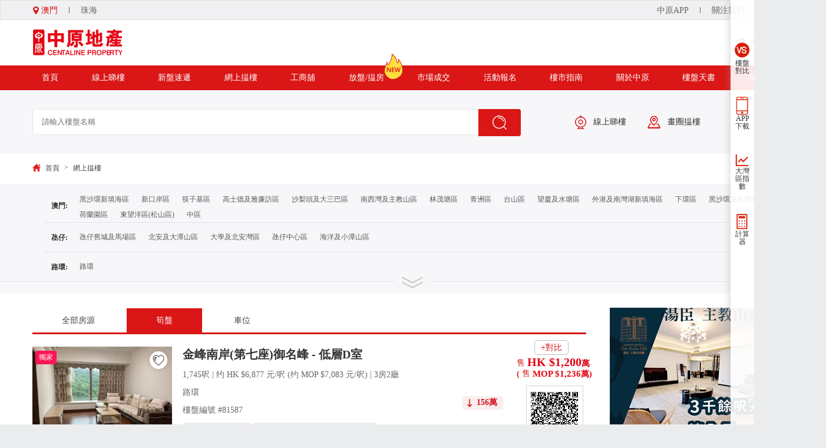

--- FILE ---
content_type: text/html; charset=utf-8
request_url: https://mo.centanet.com/Project/Searchs/p5c2q3?IsHot=not,true,not
body_size: 55719
content:



<!DOCTYPE html>
<html>
<head>


    <title>800至1200萬  網上揾樓-澳門二手樓,澳門新樓,買房,租房,上車盤,換樓,屋苑,車位</title>
        <meta name="keywords" content="800至1200萬  網上揾樓" />
            <meta name="description" content="800至1200萬  網上揾樓" />
    <meta http-equiv="Content-Type" content="text/html; charset=utf-8" />
    <meta name ="applicable-device" content="pc,mobile" />
    <meta name="renderer" content="webkit|ie-comp|ie-stand">
    <meta name="viewport" content="width=device-width, initial-scale=1.0, minimum-scale=1.0, maximum-scale=1.0, user-scalable=no" />
    <meta http-equiv="X-UA-Compatible" content="IE=edge,chrome=1,IE=9,IE=8" />
    

    <script async type="text/javascript" src="https://res.wx.qq.com/connect/zh_CN/htmledition/js/wxLogin.js"></script>
    <script src="/bundles/js/public?v=RhVzxMv7SfOKpFVPVnvFk57gpmMkFA8eUOIcjECRQi81"></script>

    <script src="/bundles/js/3DES?v=YRmbRd-cGdq6hv7LOUs_OPnWnKGCBctQ2s1JtXei0Uw1"></script>

    <meta property="fb:app_id" content="928196315066581" />
        <meta property="og:image" content="/images/avatar.png" />
    
    <link type="image/x-icon" rel="icon" href="/favicon.ico">

    <link href="/bundles/css/public?v=hA1ImOHEYQFjtzsxmlLNM0-pttGGAlyiUUV39LfhLyE1" rel="stylesheet"/>


    

    <link href="/css/Project/gSearch.css" rel="preload" as="style" onload="this.rel='stylesheet'" />
    <link href="/javascript/alertifyjs/css/alertify.min.css" rel="preload" as="style" onload="this.rel='stylesheet'" />
    <link href="/css/New/index/iconfont/iconfont.css" rel="preload" as="style" onload="this.rel='stylesheet'" />

    <style type="text/css">
        .seach-list {
            z-index: 1;
        }

        .f-commonWidth.f-center1 {
            padding-left: 10px;
        }

        a {
            color: #444;
        }
        .s-title .fen, .s-title .fen2 {
            background-color: gray !important;
        }

        img {
            vertical-align: unset;
        }

        * {
            box-sizing: content-box;
        }
        /*覆蓋樣式*/
        .f-lpSearch, .f-commonWidth {
            padding: 0px !important;
            padding: 0px !important;
            margin: 0px !important;
        }

            .f-lpSearch .f-commonWidth {
                background-color: #f7f7fa !important;
            }

        .seach-list {
            padding-bottom: 0px;
        }

        .c-bread {
            height: 51px;
            padding-top: 16px;
            box-sizing: border-box;
        }

        .f-commonWidth {
            width: 100%;
        }

        .sch-condition > div {
            border-top: 1px solid #e1e2e6;
            border-bottom: 0;
        }

            .sch-condition > div > ul, .sch-condition > div > ul li, .seach-list ul li {
                line-height: 42px;
                display: inline-block;
            }

            .sch-condition > div span.title {
                line-height: 42px;
                height: unset;
            }

        .seach-list ul {
            width: 100%;
        }

        .seach-list {
            padding-left: 10px;
            padding-right: 10px;
            border: 0px;
            background-color: transparent;
        }

            .seach-list ul li {
                line-height: 25px;
            }

        .title {
            line-height: 30px;
            display: block;
            height: 50px;
            color: #333;
            font-weight: 600;
            font-size: 1.2rem;
            width: 40px;
            text-align: right;
        }

        .screen {
            background-color: #f7f7fa;
            padding: 12px 0 20px;
        }

            .screen .screen-box {
                border-bottom: 1px solid #e1e2e6;
                position: relative;
            }

                .screen .screen-box .icon {
                    display: inline-block;
                    width: 60px;
                    height: 30px;
                    background: #f7f7fa url(/images/more.png) no-repeat center;
                    background-size: auto 20px;
                    position: absolute;
                    left: 50%;
                    margin-left: -30px;
                    cursor: pointer;
                    -webkit-animation: mymove .5s infinite alternate;
                    animation: mymove .5s infinite alternate;
                }

                    .screen .screen-box .icon.cur {
                        -webkit-transform: rotate(180deg);
                        transform: rotate(180deg);
                    }

        @keyframes mymove {
            0% {
                margin-top: -15px;
            }

            100% {
                margin-top: -12px;
            }
        }

        .fioter-row-list {
            border-bottom: 1px solid #e1e2e6;
            margin-left: 10px;
        }

        .areaBox .fioter-row-list:nth-of-type(3) {
            border-bottom: 0;
        }

        .ajax-title {
            height: 30px;
            padding-top: 9px !important;
            padding-bottom: 9px;
            margin-right: 9px;
        }

        .e-tab {
            border-bottom: 3px solid #da1616;
            position: relative;
            top: 0px;
        }

            .e-tab > a {
                position: relative;
                top: 1px;
                height: 42px;
                line-height: 42px;
                padding-left: 50px;
                padding-right: 50px;
                display: inline-block;
                /*margin-bottom:4px;*/
                /*margin-right:10px;*/
                cursor: pointer;
            }


        .tab-active {
            /*border-radius:6px;*/
            color: white;
            /*background: linear-gradient(#ef524d, #e73b37);*/
            background-color: #da1616;
            /*box-shadow:0px 0px 15px 1px #fbe3e3;*/
            /*background-color:#ef524d;*/
        }

        .e-tab-content {
            position: relative;
            top: 102px;
            min-height: 360px;
        }

        .e-tab-item {
            position: relative;
            top: 0px;
            width: 240px;
            display: inline-block;
            border: 1px solid #c8c8c8;
            cursor: pointer;
            margin-top: 40px;
            margin-right: 15px;
            -webkit-transition: all 0.2s ease-in-out;
            transition: all 0.2s ease-in-out;
            overflow: hidden;
            text-overflow: ellipsis;
            white-space: nowrap;
        }

            .e-tab-item:hover {
                transform: scale(1.05,1.05);
                box-shadow: 0px 0px 18px -6px gray;
            }

        .e-tab-item-imgTip {
            position: absolute;
        }

        .e-tab-item-title {
            overflow: hidden;
            text-overflow: ellipsis;
            white-space: nowrap;
        }

        .e-tab-content-wrap {
            position: relative;
            top: 20px;
            width: 1060px;
        }

        .e-tab-item-imgwrap {
            position: relative;
            top: 0px;
            width: 238px;
            height: 316px;
            display: table-cell;
            vertical-align: middle;
            background-color: #eeeeee;
            text-align: center;
        }

            .e-tab-item-title img {
                width: 23px;
                height: 27px;
                position: relative;
                top: -2px;
            }

        .c-build-wrap {
            box-sizing: border-box;
            padding-top: 24px;
        }

        .cbuild-left {
            width: 940px;
            margin-right: 40px;
        }

        .c-build-item {
            padding-top: 21px;
            border-bottom: 1px solid #f0f0f0;
            padding-bottom: 21px;
            cursor: pointer;
        }

        .c-build-label {
        }

        .cbuild-right {
            width: 300px;
        }

            .cbuild-right img {
                
                width:100%;
                margin-bottom: 15px;
            }

        .cbuild-article-list {
            margin-top:20px;
            padding: 15px;
            border: 1px solid #dbdbdb;
            display: inline-block;
            width: 100%;
            background-color: white;
            box-sizing: border-box;
        }

        .cbuild-article-title {
            position: relative;
            top: 0px;
            color: #da1616;
            padding-bottom: 11px;
            border-bottom: 1px solid #e1e4e6;
            font-size: 16px;
        }

        .cbuild-article-item {
            font-size: 14px;
            color: #666666;
            display: block;
            margin-top: 15px;
            overflow: hidden;
            text-overflow: ellipsis;
            white-space: nowrap;
        }

            .cbuild-article-item:hover {
                color: #da1616;
            }

        .c-build-img {
            text-align: center;
            background-color: #eeeeee;
            vertical-align: middle;
            height: 180px;
            width: 237px;
            position: relative;
        }

            .c-build-img img {
                width: 237px;
                height: 180px;
                object-fit: cover;
                -webkit-transition: all .3s;
                transition: all .3s;
            }

            .c-build-img i {
                position: absolute;
                bottom: 0;
                right: 0;
                background-color: #da1616;
                color: #fff;
                padding: 3px 6px 3px 8px;
                border-radius: 8px 0 0 0;
                font-size: 12px;
            }
        .img_tag {
            position: absolute;
            left: 3px;
            top: 28px;
            z-index: 9;
            font-size: 0;
        }
            .img_tag span {
                margin-left: 2px;
                display: inline-block;
                font-size: 12px;
                font-weight: 500;
                background-color: #ea6b2a;
                color: #fff;
                padding: 3px 6px;
                border-radius: 4px;
            }
            .img_tag .tag2 {
                background-color: #ff1555;
            }
            .img_tag .tag3 {
                background-color: #cea700;
            }
            .c-build-item {
                position: relative;
                top: 0px;
                width: 100%;
                display: block;
            }

            .c-build-item > div {
                display: inline-block;
            }

            .c-build-item::after {
                content: "";
                float: unset;
                display: block;
                clear: both;
            }

        .c-build-content {
            vertical-align: middle;
            font-size: 14px;
            color: #666666;
            padding-left: 18px;
        }

            .c-build-content > div {
                margin-bottom: 12px;
            }

        .c-build-title {
            font-size: 20px;
            color: #333;
            font-weight: bold;
        }
            .c-build-title b {
                font-weight: bold;
                color: #da1616;
            }

            .c-build-attrs > div {
                display: inline-block;
            }

        .c-build-label {
            height: 28px;
            line-height: 28px;
            background-color: #ebeced;
            color: #666666;
            border-radius: 4px;
            padding-left: 15px;
            padding-right: 15px;
            display: inline-block;
        }

        .c-build-attrs > div::after {
            display: inline-block;
            margin-left: 3px;
            margin-top: 3px;
            content: ","
        }

        .c-build-label i {
            margin-right: 9px;
        }

        .c-build-attrs > div:last-child::after {
            content: ""
        }

        .c-build-price {
            text-align: right;
            margin-left: 5px;
            position: absolute;
            right: -10px;
            top: 36px;
            text-align: left;
        }

        .priceValue {
            position: absolute;
            right: 15%;
            top: 105px;
            padding: 2px 10px 2px 5px;
            border-radius: 3px;
            font-weight: bold;
        }

            .priceValue.drop {
                background-color: #faeeee;
                color: #d30f1b;
            }

                .priceValue.drop::before {
                    content: '';
                    display: inline-block;
                    width: 14px;
                    height: 18px;
                    background: url(/images/i-drop.png) no-repeat top center;
                    background-size: cover;
                    vertical-align: middle;
                    margin-right: 5px;
                }

            .priceValue.rise {
                background-color: #e4ffee;
                color: #36c067;
            }

                .priceValue.rise::before {
                    content: '';
                    display: inline-block;
                    width: 14px;
                    height: 18px;
                    background: url(/images/i-rise.png) no-repeat top center;
                    background-size: cover;
                    vertical-align: middle;
                    margin-right: 5px;
                }

        .VS {
            font-weight: normal;
            font-size: 14px;
            border: 1px solid #bfbfbf;
            color: #da1616;
            line-height: 23px;
            padding: 0 10px;
            border-radius: 5px;
            display: inline-block;
            transition: all .2s;
            position: absolute;
            right: 30px;
            top: 10px;
            z-index: 9;
            cursor: pointer;
        }

            .VS:hover, .VS.ratioClick {
                background-color: #da1616;
                color: #fff;
                border: 1px solid #da1616;
            }

        .build_qrcode {
            text-align: center;
            border: 1px solid #d3d5d9;
            width: 95px;
            margin: auto;
            margin-top: 10px;
            padding: 5px 0;
            overflow: hidden;
        }

            .build_qrcode img {
                width: 80px;
                height: 80px;
                margin: 5px;
                display: inline-block !important;
            }

            .build_qrcode p {
                margin-top: -5px;
            }

        .c-business-list .bgColor {
            padding: 5px 10px;
            background-color: #f2f2f2;
            border-radius: 3px;
        }

        .c-business-list .c-build-area {
            display: inline-block;
        }

            .c-business-list .c-build-area:before {
                content: '';
                display: inline-block;
                width: 13px;
                height: 16px;
                background: url(/images/building/icon-loc.png) no-repeat;
                vertical-align: middle;
                background-size: 88% 100%;
                margin-right: 3px;
            }

        .c-business-list .c-build-size {
            line-height: 28px;
        }

        .c-business-list .c-build-tag span {
            display: inline-block;
            padding: 5px 15px;
            background-color: #fcdad9;
            color: #ff150c;
            border-radius: 5px;
            margin-right: 10px;
        }

        .c-business-list .c-build-price {
            right: 36px;
            bottom: 35px;
            top: auto;
            color: #d91516;
            text-align: center;
            font-size: 18px;
        }

        .c-business-list .staffBox {
            position: absolute;
            bottom: 0;
            height: 40px;
            background: rgba(0,0,0,.4);
            right: 0;
            left: 0;
            color: #fff;
            text-align: left;
            padding-left: 90px;
        }

        .c-business-list .staffImg {
            width: 70px;
            height: 70px;
            overflow: hidden;
            border: 1px solid #fff;
            border-radius: 50%;
            display: inline-block;
            background-color: #fff;
            position: absolute;
            bottom: 6px;
            left: 6px;
        }
        /*分頁*/
        .pagination li {
            border: none;
            border-radius: 0px;
            margin-right: 15px;
            display: inline-block;
        }

        .page-group {
        }

        .page-list a {
            display: inline-block;
            line-height: unset;
            padding: 0px;
            font-size: 14px;
            background-color: #f4f4f4;
            padding-left: 9px;
            padding-right: 9px;
            height: 24px;
            line-height: 24px;
        }

        .page-floor {
            margin-top: 25px;
            text-align: center;
        }

        .active a {
            background-color: #db292d !important;
            color: white;
        }

        .c-build-item, .c-build-titl, .c-build-border {
            transition: all 250ms;
        }
        .c-build-img {
            overflow:hidden;
        }
        .c-build-item:hover .c-build-title {
            color: #da1616;
        }

            .c-build-item:hover .c-build-border {
                width: 100%;
            }
        .c-build-item:hover .c-build-img img {
            -webkit-transform: scale(1.1);
            transform: scale(1.1);
        }

        .c-build-border {
            position: absolute;
            left: 0px;
            bottom: 0px;
            width: 0px;
            height: 4px;
            background-color: #da1616;
            display: block !important;
        }

        .c-build-border {
            position: absolute;
            left: 0px;
            bottom: 0px;
            width: 0px;
            height: 4px;
            background-color: #da1616;
            display: block !important;
        }

        .unfavorite {
            width: 46px;
            height: 46px;
            background: url(/images/New/video/unfavorite.png) no-repeat;
            background-size: cover;
            position: absolute;
            right: 0;
            top: 0;
            transition: all 1s;
            z-index: 8;
        }

        .favorite {
            width: 46px;
            height: 46px;
            background: url(/images/New/video/favorite.png) no-repeat;
            background-size: cover;
            position: absolute;
            right: 0;
            top: 0;
            transition: all 1s;
            z-index: 8;
        }

        .c-build-item:hover .unfavorite, .c-build-item:hover .favorite {
            display: inline-block;
        }

        img {
            vertical-align: unset;
        }

        * {
            box-sizing: content-box;
        }

        .sch-condition > div > ul li a 
        {
            cursor: pointer;
            /*
          display:inline-block;
          width:100%;
          height:100%;
              */
        }

        .active1 {
            border: 1px solid palevioletred;
            color: palevioletred !important;
            margin-bottom: 5px;
            padding-left: 6px;
            padding-right: 6px;
            padding-top: 4px;
            padding-bottom: 4px;
            line-height: unset !important;
        }

            .active1::before {
                content: "√";
                font-weight: bold;
            }

        .c-build-price b {
            font-weight: bold;
        }
        /*二维码画布*/

    </style>

    <!-- 2023-02-01 新增二維碼 -->
    <style>
        .d-none {
            display: none !important;
        }

        .qrcode {
            margin-left: 5px;
            cursor: pointer;
        }

        .qrcodeDisc, .wechatBox {
            position: fixed;
            top: 0;
            left: 0;
            z-index: 999999;
            width: 100%;
            height: 100%;
            background: rgba(0,0,0,0.5);
            display: flex;
            align-items: center;
            justify-content: center;
        }

        .disc {
            width: calc(800px * 0.7);
            position: relative;
            border-radius: 20px;
            background: url('../../../../images/Mycard/pcbg.png') no-repeat;
            background-size: 100% 100%;
            padding-top: calc(40px * 0.7);
            padding-bottom: calc(139px * 0.7);
        }

            .disc > div {
                margin: 0 auto;
                text-align: center;
            }

        .qrcolse {
            position: relative;
            right: -565px;
            top: -360px;
            padding: 2px 5px;
            cursor: pointer;
        }

            .qrcolse img {
                width: 44px;
            }

        .codeimg {
            width: calc(190px * 0.7);
            height: calc(190px * 0.7);
            background-color: #ffffff;
            border-radius: 50%;
            box-shadow: 0px 9px 13px 0px rgba(204, 67, 65, 0.2);
            /*border: solid 12px rgba(255, 255, 255, 0.53);*/
            border: solid 12px rgba(255, 255, 255, 1);
            overflow: hidden;
            margin-bottom: calc(14px * 0.7);
        }

            .codeimg img {
                width: 100%
            }

        .qrtitle {
            margin-top: calc(43px * 0.7) !important;
            /*margin-bottom: calc(37px * 0.6) !important;*/
        }

            .qrtitle img {
                width: 70%;
            }

        .qrcodeCode {
            width: calc(221px * 0.7);
            height: calc(221px * 0.7);
            background-color: #ffffff;
            border-radius: 8px;
            border: solid 1px #cccccc;
            box-sizing: border-box;
            padding: calc(10px * 0.7);
            position: relative;
        }

            .qrcodeCode img {
                height: 100%;
            }

        .sao {
            font-size: calc(20px * 0.7);
            line-height: 1;
            color: #666666;
            margin-top: calc(16px * 0.7);
            margin-bottom: calc(8px * 0.7);
        }

        .cun {
            font-size: calc(16px * 0.7);
            line-height: 1;
            color: #999999;
        }

        .font-32 {
            font-size: 32px;
        }

        .font-24 {
            font-size: 24px;
        }

        .coreImgbox {
            position: absolute;
            left: 0;
            top: 0;
            width: 100%;
            height: 100%;
            display: flex;
            justify-content: center;
            align-items: center;
        }

        .coreImg {
            width: calc(50px * 0.7);
            height: calc(50px * 0.7);
            background-color: #ffffff;
            border-radius: 4px;
            border: solid 1px #cccccc;
            overflow: hidden;
        }

            .coreImg img {
                width: 100%;
                height: auto;
            }

        .wechatCode {
            width: 400px;
            background: url(/images/bg_EnWechat.png) no-repeat;
            background-size: contain;
            border-radius: 10px;
            height: 533px;
            text-align: center;
        }

            .wechatCode .title {
                height: 40px;
                color: #fff;
                font-size: 26px;
                margin: 60px 0 27px;
                width: 100%;
                text-align: center;
                line-height: inherit;
                font-weight: normal;
            }

            .wechatCode div {
                display: block;
                width: 267px;
                height: 300px;
                background: url(/images/EnWechat_Icon.png) no-repeat;
                background-size: contain;
                margin: auto;
                padding: 30px 37px 77px 36px;
                box-sizing: border-box;
            }

            .wechatCode .des {
                height: 40px;
                color: #fff;
                font-size: 20px;
                margin: 25px 0 15px;
            }
    </style>
    <!-- 二维码-->

    <style>
        .agentBox {
            margin: 0 0 20px;
        }

        .agent {
            display: block;
            width: 100%;
            margin: auto;
            background-color: #fff;
            box-shadow: 0 0 5px #e1e1e1;
            border-radius: 3px;
            padding: 15px 10px;
            box-sizing: border-box;
            border: 1px solid #EEE;
        }

        .build-title {
            font-size: 19px;
            color: #555;
            font-weight: bold;
            margin-bottom: 5px;
        }

            .build-title a:hover, .contactBox .info-name a:hover {
                color: #d30f1c
            }

        .c-c-pw {
            font-size: 14px;
            -webkit-flex: 1;
        }

            .c-c-pw span {
                margin-right: 10px;
            }

            .c-c-pw label {
                color: #868686;
            }

        .urlBtn {
            font-size: 18px;
            color: #d30f1c;
            text-decoration: underline;
            padding: 0 5px 0 0;
            font-weight: bold;
        }

        .liBox {
            display: flex;
            border-top: 1px solid #eee;
            margin-top: 15px;
            padding-top: 15px;
        }

        .headPic {
            width: 65px;
            height: 65px;
            border-radius: 50%;
            border: 1px solid #eee;
            margin-right: 15px;
            overflow: hidden;
            box-sizing: border-box;
        }

        .contactBox {
            -webkit-flex: 1;
        }

            .contactBox .info-name {
                font-size: 18px;
                color: #555;
                font-weight: bold;
                /* padding-left: 10px; */
            }

            .contactBox .info-tel {
                color: #df0018;
                margin-top: 7px;
                font-weight: bold;
            }

                .contactBox .info-tel img {
                    width: 17px;
                    vertical-align: middle;
                    margin-bottom: 0;
                }

            .contactBox .mycard-contact {
                color: #6c6c6c;
                font-size: 14px;
                margin-left: -5px;
            }

                .contactBox .mycard-contact > div {
                    display: inline-block;
                    width: 30%;
                    text-align: center;
                    font-size: 12px;
                    margin-top: 5px;
                    cursor: pointer;
                    position: relative;
                    color: #36c335;
                }

                    .contactBox .mycard-contact > div a {
                        color: #36c335;
                    }

                    .contactBox .mycard-contact > div .codeBox {
                        position: absolute;
                        top: -125px;
                        left: -20px;
                        box-shadow: 0 0 10px #c2c2c2;
                        padding: 10px;
                        background-color: #fff;
                        display: none;
                    }

                        .contactBox .mycard-contact > div .codeBox::after {
                            content: '';
                            width: 0;
                            height: 0;
                            border: 10px solid #fff;
                            display: inline-block;
                            border-left-color: transparent;
                            border-right-color: transparent;
                            border-bottom-color: transparent;
                            position: absolute;
                            bottom: -20px;
                            left: 36%;
                        }

                        .contactBox .mycard-contact > div .codeBox img {
                            width: 100px;
                        }

                    .contactBox .mycard-contact > div span {
                        display: block;
                        width: 37px;
                        margin: auto;
                        height: 38px;
                        line-height: 40px;
                    }

                    .contactBox .mycard-contact > div img {
                        vertical-align: middle;
                        width: 35px;
                        margin-bottom: 0;
                    }

        .rowother span {
            display: inline-block;
            border: 1px solid #eab75e;
            border-radius: 3px;
            padding: 2px 5px;
            color: #eab75e;
            margin-top: 8px;
        }

        .mycardcode-box {
            box-sizing: border-box;
            height: 100%;
            width: 80%;
            margin: auto;
        }

        .mycardcode {
            width: 86.5%;
            margin: 0 auto;
        }

            .mycardcode > div {
                margin: 0 auto;
            }

            .mycardcode .codeimg {
                width: 80px;
                height: 80px;
                border-radius: 50%;
                box-sizing: border-box;
                background-color: #ffffff;
                box-shadow: 0px 9px 13px 0px rgba(204, 67, 65, 0.2);
                border: solid 6px rgba(255, 255, 255, 0.53);
                overflow: hidden;
            }

        .codeimg img {
            width: 100%;
        }

        .codename {
            text-align: center;
            margin-top: 10px;
        }

            .codename span:first-child {
                margin-right: 5px;
            }

        .codecode {
            width: 140px !important;
            height: 140px;
            background-color: #ffffff;
            border-radius: 4px;
            border: solid 1px #cccccc;
            overflow: hidden;
            box-sizing: border-box;
            padding: 7px;
            position: relative;
            font-size: 0;
        }

        .d-none {
            display: none !important;
        }

        .mycardcode {
            width: 90%;
            height: 330px;
            background: rgba(255,255,255,0.8);
            /* box-shadow: 0px 0px 18px 2px rgba(160, 43, 41, 0.2); */
            border-radius: 10px;
            position: relative;
            /* margin-top: -18px; */
        }

        .codeimg {
            position: relative;
            top: -20px;
        }

        .mycardcode-box {
            display: flex;
            align-items: center;
            position: relative;
        }

        .codedisc {
            text-align: center;
        }

        .codedisc_p1 {
            margin-top: 11px;
            font-size: 15px;
            line-height: 1;
            letter-spacing: 0px;
            color: #666666;
        }

        .codedisc_p2 {
            margin-top: 7px;
            font-size: 12px;
            line-height: 1;
            letter-spacing: 0px;
            color: #999999;
        }

        .codecontent {
            margin-top: -48px !important;
        }

            .codecontent > div {
                margin: 0 auto;
            }

        .font-20 {
            font-size: 20px;
        }

        .font-16 {
            font-size: 16px;
        }

        .codebg {
            position: absolute;
            font-size: 0;
            background: #fff;
            /* width: 80%; */
            /* margin: auto; */
        }

            .codebg img {
                width: 100%;
            }

        .prizetipes {
            font-size: 9px;
            color: #aaaaaa;
            margin-top: 9px;
        }

        .coreImgbox {
            position: absolute;
            left: 0;
            top: 0;
            width: 100%;
            height: 100%;
            display: flex;
            justify-content: center;
            align-items: center;
        }

        .coreImg {
            width: 30px;
            height: 30px;
            background-color: #ffffff;
            border-radius: 2px;
            border: solid 1px #cccccc;
            overflow: hidden;
        }

            .coreImg img {
                width: 100%;
            }

        .mycardlogo {
            position: absolute;
            bottom: 20px;
            left: 0;
            width: 100%;
            display: flex;
            justify-content: center;
        }

            .mycardlogo img {
                width: auto;
                height: 29px;
            }
    </style>

    <style type="text/css">
      
        .sl-area-item {
            display: inline-block !important;
            padding-left: 6px !important;
            padding-right: 6px !important;
            cursor: pointer;
        }

        .area-item-select {
            border: 1px solid palevioletred;
            color: palevioletred !important;
            margin-bottom: 5px;
        }

            .area-item-select::before {
                content: "√";
                font-weight: bold;
            }

        .area-panel {
            margin-left: 39px;
        }

        .sl-one-line {
            margin-top: 11px;
        }

        .sl-big-area {
            cursor: pointer;
        }
    </style>



    <style type="text/css">
      
        
        .unSelect {
            color: #ffb0b0 !important;
            cursor: not-allowed;
        }

        .c-qcode {
            position: absolute;
            top: 34px;
            right: 90px;
            height: 145px;
            box-shadow: 1px 1px 12px -6px black;
            margin-left: auto;
            margin-right: auto;
            background-color: white;
            z-index: 11;
            border-radius: 4px;
            padding-right: 11px;
        }

        .code-Item {
            margin-left: 20px;
            float: right;
        }

        .c-qcode img {
            margin-top: 5px;
            max-height: 110px;
            position: relative;
            top: -5px;
        }

        .code-Item {
            text-align: center;
            font-size: 12px;
        }

        .p-search {
            background-image: url(../images/New/c-search3.jpg) !important;
        }
        /*弹出框*/
        .modal-dialog {
            position: fixed;
            top: 0;
            left: 0 !important;
            right: 0 !important;
            bottom: 0;
            z-index: 9999;
            background-color: rgba(0,0,0,.8);
            width: 100% !important;
        }

        .modal-content {
            position: relative;
            background-color: #fff;
            -webkit-background-clip: padding-box;
            background-clip: padding-box;
            border: 1px solid #999;
            border: 1px solid rgba(0,0,0,.2);
            border-radius: 6px;
            outline: 0;
            -webkit-box-shadow: 0 5px 15px rgba(0,0,0,.5);
            box-shadow: 0 5px 15px rgba(0,0,0,.5);
            width: 500px;
            margin: 0 auto;
            top: 100px;
        }

            .modal-content .modal-body {
                position: relative;
                padding: 15px;
                font-size: 18px;
                text-align: center;
            }

                .modal-content .modal-body img {
                    width: 120px;
                    height: 120px;
                }

        .lottery-code {
            text-align: center;
        }
        .modal-top {
            padding: 15px;
            text-align: right;
        }
        .modal-footer {
            padding: 15px;
            text-align: right;
            border-top: 1px solid #e5e5e5;
        }

        .item-line {
            display: flex;
            margin: 20px 70px;
            border-bottom: 1px solid #e5e5e5;
            text-align: left;
        }

        .btn-close {
            color: #fff;
            background-color: #da1616;
            border-color: #d43f3a;
            padding: 6px 15px;
            cursor: pointer;
            width: 280px;
            -webkit-user-select: none;
            -moz-user-select: none;
            -ms-user-select: none;
            user-select: none;
            border: 1px solid transparent;
            border-radius: 4px;
            height: 30px;
            font-size: 16px;
        }
        .btn-events {
            opacity: 0.6;
            pointer-events: none;
        }

            .btn-close:hover {
                background-color: #d43f3a;
            }

        .modal-backdrop {
            display: none;
            position: fixed;
            top: 0;
            right: 0;
            bottom: 0;
            left: 0;
            opacity: .5;
            z-index: 1040;
            background-color: #000;
        }
        /*弹出框 end*/

        .c-form-control {
            display: block;
            height: 38px;
            padding: 7px 12px !important;
            font-size: 15px;
            font-weight: 400;
            line-height: 1.5;
            color: #495057;
            background-color: #fff;
            background-clip: padding-box;
            border: 1px solid #ced4da;
            border-radius: 0.25rem;
            transition: border-color .15s ease-in-out, box-shadow .15s ease-in-out;
            box-sizing: border-box;
            outline: none;
            border-width: 0;
        }

        .for-a {
            font-size: 1rem;
            font-size: 16px;
        }

            .for-a a {
                color: #d30f1b;
                border-bottom: 1px solid #d30f1b;
                cursor: pointer;
            }
        .modal-dialog p > span {
            position:relative;
        }
            .modal-dialog p > span label {
                display: inline-block;
                position: relative;
                width: 17px;
                height: 17px;
                top: 2px;
            }
            /* 自定義复選框 带√ */
        input[type="checkbox"] + label::before {
            content: "\a0";
            display: inline-block;
            font-size: 0.875rem;
            height: 15px;
            width: 15px;
            border: 1px solid #d3d3d3;
            text-indent: 0.15em;
            opacity: 1 !important;
            position: absolute;
            top: 0;
            left: 0;
        }

        .modal-dialog input[type="checkbox"]:checked + label::before {
            content: "\a0";
            background-color: #E13E31;
            border: 1px solid #E13E31;
            background-image: url(/images/User/check_icon.png);
            background-position: center;
            background-size: 100% 100%;
        }

        .modal-dialog input[type="checkbox"] {
            position: absolute;
            clip: rect(0, 0, 0, 0);
            bottom:0;
        }

        .changeLogin {
            color: #999;
            cursor: pointer;
            -webkit-flex: 1;
        }

            .changeLogin.active {
                color: black;
                cursor: pointer;
            }

        .modal-dialog p {
            line-height: 38px;
        }
    </style>


    
    
</head>
<body>
    <div id="c-app" class="b-box" style="display:none;">
        <div class="b-content" style="position:relative; top:0px;">
            <div class="c-qcode" style="width: 120px !important; text-align: center; line-height: 24px;">
                
                <div class="code-Item">
                    <div>APP客戶端</div>
                    <img src="/images/New/down/download.png" />
                </div>
            </div>
        </div>
    </div>

    <div id="c-foucs" class="b-box" style="display:none;">
        <div class="b-content" style="position:relative; top:0px;">
            <div class="c-qcode">
                <div class="code-Item">
                    <div>澳門中原地產</div>
                    <img src="/images/New/Q1.png" />
                </div>
                <div class="code-Item">
                    <div>澳門橫琴中原地產</div>
                    <img src="/images/New/Q2.png" />
                </div>
                

            </div>
        </div>
    </div>

    <div id="login-dialog" class="modal-dialog" style="display:none">
        <div class="modal-content">
            <div class="modal-top">
                <img style="cursor:pointer" src="/images/User/close_icon.png" onclick="Close()" />
            </div>
            <div class="modal-body">
                <div style="display: flex; margin: 10px 50px 30px;">
                    <div class="changeLogin active" onclick="changeLogin(1)">手機號登錄</div>
                    <div class="changeLogin" onclick="changeLogin(3)">微信扫码登錄</div>
                    <div class="changeLogin" onclick="changeLogin(2)">經紀人登錄</div>
                </div>
                <div id="un-wechat">
                    <div id="phone-login">
                        <div id="messageTel" class="item-line">
                            <select class="c-form-control" id="areaCode">
                                <option value="+853">澳門(+853)</option>
                                <option value="+852">香港(+852)</option>
                                <option value="+86">大陸(+86)</option>
                            </select>
                            <input id="phone" type="text" class="c-form-control" placeholder="請輸入電話" pattern="^[6]\d{7}$" maxlength="8" required />
                        </div>
                        <div id="verification" class="item-line">
                            <input id="verificationCode" type="text" class="c-form-control" placeholder="請輸入驗證碼" pattern="^[6]\d{7}$" maxlength="8" required />
                            <div class="topbar-line "></div>
                            <button id="sendverification" onclick="GetVerificationCode()" type="button" class="c-form-control">發送驗證碼</button>
                        </div>
                        <div style="margin: 30px 70px 20px">
                            <button id="btn-login" type="button" class="btn-close btn-events" onclick="MobileLogin()">登錄</button>
                        </div>
                        <div class="for-a">
                            <p>
                                <span>
                                    <input id="keep-login" type="checkbox">
                                    <label for="keep-login" style="font-size:0.8em"></label>
                                </span>
                                我已閱讀並同意《<a href="https://mo.centanet.com/Other?type=Other_Disclaimer">免責聲明</a>》和《<a href="https://mo.centanet.com/Other?type=Other_Terms">使用條款</a>》
                            </p>
                        </div>
                    </div>
                    <div id="wechat" style="display: none; height: 260px;">
                        <div id="wechat_scan">

                        </div>
                    </div>
                    <div id="staff-login" style="display:none">
                        <div id="messageTel" class="item-line">
                            <p>員工號</p>
                            <input id="staffNo" type="text" class="c-form-control os-iphone" placeholder="請輸入員工號" required />
                        </div>
                        <div id="verification" class="item-line">
                            <p>密碼</p>
                            <input id="staffPwd" type="password" class="c-form-control os-iphone" placeholder="請輸入密碼" required />
                        </div>
                        <div style="margin: 30px 70px 20px">
                            <button id="btn-staffLogin" type="button" class="btn-close" onclick="StaffLogin()">登錄</button>
                        </div>
                        <div class="for-a">
                            <p>登錄即表示同意<a href="https://mo.centanet.com/Other?type=Other_Disclaimer">《免責聲明》</a>和<a href="https://mo.centanet.com/Other?type=Other_Terms">《使用條款》</a></p>
                        </div>
                    </div>

                </div>

            </div>
            <div class="modal-footer"></div>
        </div>
    </div>


    <div>
        <!--顶部topbar-->
        <div class="topbar b-box bg-easy-gray">
    <div class="b-content fl-clear">
        <div class="fl-left">
            <a href="https://mo.centanet.com" class="topbar-item topbarSelect topbar-hover">
                <img src="/images/New/c-loaction.jpg" /> 澳門
            </a>
            <div class="topbar-line "></div>
            <a href="https://zh.centanet.com" class="topbar-item topbar-hover">珠海</a>
        </div>
        <div class="fl-right">
            <a id="topbar-app" class="topbar-item   topbar-hover"> 中原APP</a>
            <div class="topbar-line "></div>
            <a id="topbar-focus" class="topbar-item topbar-hover">關注我們</a>
            <div class="topbar-line "></div>
            <div class="user-box">
                <a id="topbar-login" class="topbar-login topbar-hover">登錄</a>
                <div id="topbar-user">
                    <a class="userName" href="/User/My"></a>
                    <div class="userHandle">
                        <div>
                            <a href="/User/My">用戶中心</a>
                            <a href="javascript:void(0);" id="logOut">退出登錄</a>
                        </div>
                    </div>
                </div>
                <div id="topbar-agent">
                    <a class="userName" href="/User/Agent"></a>
                    <div class="userHandle">
                        <div>
                            <a href="/User/Agent">用戶中心</a>
                            <a href="javascript:void(0);" id="agentlogOut">退出登錄</a>
                        </div>
                    </div>
                </div>

            </div>
        </div>
    </div>
</div>



        <!--顶部logo-->
        <div class="logos b-box bg-white">
    <div class="b-content fl-clear">
        <div class="fl-left logos-img">
            <a href="/"><img src="/images/New/c-logo.jpg" /></a> 
        </div>
        <div class="fl-right logos-loaction">
            <a href="/About/Branch"> <img src="/images/New/c-loaction.jpg" />分行網絡</a>
        </div>
    </div>
</div>

        <!--顶部菜单-->
        <style>
	/*抖动*/
	.textjitter {
		position: absolute;
		margin-top: 5px;
		margin-left: 4px;
		width: 24px;
		height: 9px;
	}
	.textjitter {
		animation: myjitter 1.5s infinite;
	}

	@keyframes myjitter {
		0% {
			transform: translate(0px, 0px);
		}

		50% {
			transform: translate(0px, -4px);
		}

		100% {
			transform: translate(0px, 0px);
		}
	}
	/*.textjitter{
		animation-name: myjitter;
		animation-duration: 1000ms;
		animation-iteration-count: infinite;
		animation-direction: alternate;
	}
	@keyframes myjitter{
		0% {
			width: 24px;
			height: 9px;
		}
		100% {
			width: 26px;
			height: 11px;
		}
	}*/
</style>
<div class="menu b-box bg-red">
    <div class="b-content b-content-nav">
        <div class="menu-item">
            <a href="/">首頁</a>
        </div>
        <div class="menu-item">
            <a href="/Project/ListByVideo">線上睇樓</a>
            <ul>
                <li><a href="/Project/SearchByVideo?VideoType=KOL視頻">KOL視頻</a></li>
                <li><a href="/Project/SearchByVideo?VideoType=360視頻">360視頻</a></li>
                <li><a href="/Project/SearchByVideo?VideoType=IFTVideo">資訊台</a></li>
            </ul>
        </div>
        <div class="menu-item">
            <a href="/NewHotProject">新盤速遞</a>
        </div>
        <div class="menu-item">
            <a href="/Project/Searchs/p5c2q3">網上揾樓</a>
        </div>
        <div class="menu-item">
            <a href="/Shops">工商舖</a>
        </div>
        <div class="menu-item">
            <a href="/Project/OnlineSale">放盤/揾房<img src="/images/OnlineSale/web_label_base_pic.png" alt="網上放盤" style="position: absolute;margin-top: -20px;" /><img src="/images/OnlineSale/web_label_base_title.png" alt="new" class="textjitter" /></a>
        </div>
        
        <div class="menu-item">
            <a href="/Situation">市場成交</a>
        </div>
        <div class="menu-item">
            <a href="/Activity/NewList">活動報名</a>
        </div>
        <div class="menu-item">
            <a href="/CentaAnalysis">樓市指南</a>
        </div>
        <div class="menu-item">
            <a href="/About" style="position: relative;">
                關於中原
                
            </a>
        </div>
        <div class="menu-item">
            <a href="/EstatesHandBook">樓盤天書</a>
        </div>
        <div class="menu-item">
            <a href="/About/Job">加入中原</a>
        </div>

    </div>
    

</div>

        <!--渲染子页内容-->
        <div class="c-body">

<script src="/images/Mycard/qrcode.min.js" defer type="text/javascript"></script>
<script src="/javascript/lazyLoad.js" defer type="text/javascript"></script>


<style>
</style>






<form method="get" action="/Project/Searchs/p5c2q3">
    <div class="b-box p-searchWrap">
        <div class="p-searchPanel b-content fl-clear">
            <div class="fl-left">
                <input type="text" name="Building" class="p-input big" placeholder="請輸入樓盤名稱" />
                <input type="submit" style="background-image:url(../../../../images/New/c-search3.jpg) !important;" class="p-search" value="" />
            </div>
                <div class="p-search-ad fl-left fl-clear" style="height:108px;line-height:108px">
                    <a href="/Project/ListByVideo" class="fl-left"><img src="/images/New/CentaAnalysis/m_1.jpg" />線上睇樓</a>
                    
                </div>
                <div class="p-search-ad fl-left fl-clear">
                    <a href="/Project/MapFindBuilding" class="fl-left"><img src="/images/New/CentaAnalysis/map_icon.png" />畫圈揾樓</a>
                    
                </div>
        </div>
    </div>
</form>

<div class="b-box bg-white">
    <div class="b-content">

        <div class="c-bread">
            

<div class="p-bread-wrap fl-clear">
        <div class="p-bread-icon fl-left"><img width="14" height="13" src="/images/New/CentaAnalysis/hosue.jpg" /> </div>
   
    <ul class="p-bread fl-left fl-clear">

            <li class="fl-left">
                <a class="fl-clear" href="/">
                    首頁
                </a>
            </li>
            <li class="fl-left">
                <a class="fl-clear" href="#">
                    網上揾樓
                        <div class="p-bread-split fl-left">></div>
                </a>
            </li>
    </ul>
</div>

        </div>


    </div>
</div>


<div class="b-box screen">
    <div class="screen-box">
        <div class="b-content">
            <div class="f-lpSearch areaBox" style="padding-top:12px;">
                <div class="f-commonWidth f-center1" id="searchTip" style="margin-top:-2px;">
                    <div class="seach-list" style="position:relative; width:100%; top:0px;display:block;">
                        <div class="fioter-row-list">

                            <span class="title fl ajax-title">
                                <span class="sl-big-area" style="padding:0px;">澳門:</span>
                            </span>
                            <ul class="clear area-panel">
                                                <li><span data-href="/Project/Searchs/p5c2q3/?District=黑沙環新填海區IsHot=not,true,not" class="sl-area-item" style="font-size:12px; margin-left:5px;">黑沙環新填海區</span></li>
                                                <li><span data-href="/Project/Searchs/p5c2q3/?District=新口岸區IsHot=not,true,not" class="sl-area-item" style="font-size:12px; margin-left:5px;">新口岸區</span></li>
                                                <li><span data-href="/Project/Searchs/p5c2q3/?District=筷子基區IsHot=not,true,not" class="sl-area-item" style="font-size:12px; margin-left:5px;">筷子基區</span></li>
                                                <li><span data-href="/Project/Searchs/p5c2q3/?District=高士德及雅廉訪區IsHot=not,true,not" class="sl-area-item" style="font-size:12px; margin-left:5px;">高士德及雅廉訪區</span></li>
                                                <li><span data-href="/Project/Searchs/p5c2q3/?District=沙梨頭及大三巴區IsHot=not,true,not" class="sl-area-item" style="font-size:12px; margin-left:5px;">沙梨頭及大三巴區</span></li>
                                                <li><span data-href="/Project/Searchs/p5c2q3/?District=南西灣及主教山區IsHot=not,true,not" class="sl-area-item" style="font-size:12px; margin-left:5px;">南西灣及主教山區</span></li>
                                                <li><span data-href="/Project/Searchs/p5c2q3/?District=林茂塘區IsHot=not,true,not" class="sl-area-item" style="font-size:12px; margin-left:5px;">林茂塘區</span></li>
                                                <li><span data-href="/Project/Searchs/p5c2q3/?District=青洲區IsHot=not,true,not" class="sl-area-item" style="font-size:12px; margin-left:5px;">青洲區</span></li>
                                                <li><span data-href="/Project/Searchs/p5c2q3/?District=台山區IsHot=not,true,not" class="sl-area-item" style="font-size:12px; margin-left:5px;">台山區</span></li>
                                                <li><span data-href="/Project/Searchs/p5c2q3/?District=望廈及水塘區IsHot=not,true,not" class="sl-area-item" style="font-size:12px; margin-left:5px;">望廈及水塘區</span></li>
                                                <li><span data-href="/Project/Searchs/p5c2q3/?District=外港及南灣湖新填海區IsHot=not,true,not" class="sl-area-item" style="font-size:12px; margin-left:5px;">外港及南灣湖新填海區</span></li>
                                                <li><span data-href="/Project/Searchs/p5c2q3/?District=下環區IsHot=not,true,not" class="sl-area-item" style="font-size:12px; margin-left:5px;">下環區</span></li>
                                                <li><span data-href="/Project/Searchs/p5c2q3/?District=黑沙環及祐漢區IsHot=not,true,not" class="sl-area-item" style="font-size:12px; margin-left:5px;">黑沙環及祐漢區</span></li>
                                                <li><span data-href="/Project/Searchs/p5c2q3/?District=新橋區IsHot=not,true,not" class="sl-area-item" style="font-size:12px; margin-left:5px;">新橋區</span></li>
                                                <li><span data-href="/Project/Searchs/p5c2q3/?District=荷蘭園區IsHot=not,true,not" class="sl-area-item" style="font-size:12px; margin-left:5px;">荷蘭園區</span></li>
                                                <li><span data-href="/Project/Searchs/p5c2q3/?District=東望洋區(松山區)IsHot=not,true,not" class="sl-area-item" style="font-size:12px; margin-left:5px;">東望洋區(松山區)</span></li>
                                                <li><span data-href="/Project/Searchs/p5c2q3/?District=中區IsHot=not,true,not" class="sl-area-item" style="font-size:12px; margin-left:5px;">中區</span></li>

                            </ul>
                        </div>

                        <div class="fioter-row-list">

                            <span class="title fl ajax-title">
                                <span class="sl-big-area" style="padding:0px;">氹仔:</span>
                            </span>
                            <ul class="clear area-panel">
                                                <li><span data-href="/Project/Searchs/p5c2q3/?District=氹仔舊城及馬場區IsHot=not,true,not" class="sl-one-line sl-area-item" style="font-size:12px; margin-left:5px;">氹仔舊城及馬場區</span></li>
                                                <li><span data-href="/Project/Searchs/p5c2q3/?District=北安及大潭山區IsHot=not,true,not" class="sl-one-line sl-area-item" style="font-size:12px; margin-left:5px;">北安及大潭山區</span></li>
                                                <li><span data-href="/Project/Searchs/p5c2q3/?District=大學及北安灣區IsHot=not,true,not" class="sl-one-line sl-area-item" style="font-size:12px; margin-left:5px;">大學及北安灣區</span></li>
                                                <li><span data-href="/Project/Searchs/p5c2q3/?District=氹仔中心區IsHot=not,true,not" class="sl-one-line sl-area-item" style="font-size:12px; margin-left:5px;">氹仔中心區</span></li>
                                                <li><span data-href="/Project/Searchs/p5c2q3/?District=海洋及小潭山區IsHot=not,true,not" class="sl-one-line sl-area-item" style="font-size:12px; margin-left:5px;">海洋及小潭山區</span></li>

                            </ul>
                        </div>

                        <div class="fioter-row-list">

                            <span class="title fl ajax-title">
                                <span class="sl-big-area" style="padding:0px;">路環:</span>
                            </span>
                            <ul class="clear area-panel">
                                                <li><span data-href="/Project/Searchs/p5c2q3/?District=路環IsHot=not,true,not" class="sl-one-line sl-area-item" style="font-size:12px; margin-left:5px;">路環</span></li>

                            </ul>
                        </div>
                    </div>
                </div>
            </div>

            <div class="f-lpSearch typeBox" style="padding-top:5px;display:none">
                <div class="f-commonWidth f-center1">
                    <div>
                        <div class="sch-condition">
                            <div class="fioter-row-list">

                                <span class="title fl">類型:</span>
                                <ul id="ulType" class="clear">
                                    <li><a class="active1" href="/Project/Searchs/p5c2q3?IsHot=not,true,not">不限</a></li>
                                    <li><a class="" href="/Project/Searchs/x1p5c2q3?IsHot=not,true,not">售</a></li>
                                    <li><a class="" href="/Project/Searchs/x2p5c2q3?IsHot=not,true,not">租</a></li>
                                </ul>
                                <input type="hidden" name="pSaleType" id="pSaleType" value="S" />
                            </div>

                            <div class="fioter-row-list" style="display:none;">
                                <span class="title fl">區域:</span>

                                <ul id="ulRegion" class="clear">

                                    <li><a class="active1" href="/Project/Searchs/p5c2?IsHot=not,true,not">不限</a></li>
                                    <li><a href="/Project/Searchs/q1p5c2?IsHot=not,true,not">澳門</a></li>
                                    <li><a href="/Project/Searchs/q2p5c2?IsHot=not,true,not">氹仔</a></li>
                                    <li><a href="/Project/Searchs/q3p5c2?IsHot=not,true,not">路環</a></li>

                                </ul>
                                <input type="hidden" name="pDistrict" id="pDistrict" />
                            </div>
                            <div class="fioter-row-list">
                                <span class="title fl">連車位:</span>
                                <ul id="ulCarPark" class="clear">


                                    <li><a class="" href="/Project/Searchs/p5q3?IsHot=not,true,not">不限</a></li>
                                    <li><a class="" href="/Project/Searchs/c1p5q3?IsHot=not,true,not">有</a></li>
                                    <li><a class="active1" href="/Project/Searchs/c2p5q3?IsHot=not,true,not">無</a></li>
                                </ul>
                                <input type="hidden" name="pCarPark" id="pCarPark" />
                            </div>
                            <div class="fioter-row-list">
                                <span class="title fl">用途:</span>
                                <ul id="ulCarPark" class="clear">


                                    <li>
                                        <a class="active1" href="/Project/Searchs/p5c2q3?IsHot=not,true,not">不限</a>
                                    </li>
                                    <li>
                                        <a class="" href="/Project/Searchs/pu2p5c2q3?IsHot=not,true,not">住宅</a>
                                    </li>
                                    <li>
                                        <a class="" href="/Project/Searchs/pu1p5c2q3?IsHot=not,true,not">車位</a>
                                    </li>
                                    <li style="display:none;">
                                        <a class="" href="/Project/Searchs/pu3p5c2q3?IsHot=not,true,not">工商鋪</a>
                                    </li>
                                </ul>
                                <input type="hidden" name="pCarPark" id="pCarPark" />
                            </div>

                            <div class="fioter-row-list">
                                <span class="title fl">房型:</span>
                                <ul id="ulCountFPark" class="clear">
                                </ul>
                                <input type="hidden" name="pCarPark" id="pCarPark" />
                            </div>

                            <div id="divSPrice" class="clear fioter-row-list">
                                <span class="title fl">價格:</span>
                                <ul id="ulSPrice">

                                        <li><a class="" href="/Project/Searchs/c2q3?IsHot=not,true,not">不限</a></li>
                                        <li><a class="" href="/Project/Searchs/p1c2q3?IsHot=not,true,not">200萬或以下</a></li>
                                        <li><a class="" href="/Project/Searchs/p2c2q3?IsHot=not,true,not">200至300萬</a></li>
                                        <li><a class="" href="/Project/Searchs/p3c2q3?IsHot=not,true,not">300至500萬</a></li>
                                        <li><a class="" href="/Project/Searchs/p4c2q3?IsHot=not,true,not">500至800萬</a></li>
                                        <li><a class="active1" href="/Project/Searchs/p5c2q3?IsHot=not,true,not">800至1,200萬</a></li>
                                        <li><a class="" href="/Project/Searchs/p6c2q3?IsHot=not,true,not">1,200萬以上</a></li>

                                    <li>
                                        <input type="text" onkeyup="value=value.replace(/[^\d.]/g, '')" id="price1">
                                        <span>-</span>
                                        <input type="text" onkeyup="value=value.replace(/[^\d.]/g, '')" id="price2">
                                            <span>萬</span><span id="priceError" style="color:red"></span>
                                        <a id="defineSPriceButton" href="javascript:;" class="price-btn" style="display: inline-block;">确定</a>
                                    </li>
                                </ul>
                            </div>

                            <div class="fioter-row-list">
                                <span class="title fl">面積:</span>
                                <ul id="ulArea" class="clear">


                                    <li><a class="active1" href="/Project/Searchs/p5c2q3?IsHot=not,true,not">不限</a></li>
                                    <li><a class="" href="/Project/Searchs/s1p5c2q3?IsHot=not,true,not">500呎或以下</a></li>
                                    <li><a class="" href="/Project/Searchs/s2p5c2q3?IsHot=not,true,not">500呎至800呎</a></li>
                                    <li><a class="" href="/Project/Searchs/s3p5c2q3?IsHot=not,true,not">800呎至1,200呎</a></li>
                                    <li><a class="" href="/Project/Searchs/s4p5c2q3?IsHot=not,true,not">1,200呎至1,500呎</a></li>
                                    <li><a class="" href="/Project/Searchs/s5p5c2q3?IsHot=not,true,not">1,500呎至2,000呎</a></li>
                                    <li><a class="" href="/Project/Searchs/s6p5c2q3?IsHot=not,true,not">2,000呎以上</a></li>

                                    <li>
                                        <input onkeyup="value=value.replace(/[^\d.]/g, '')" type="text" id="area1">
                                        <span>-</span>
                                        <input onkeyup="value=value.replace(/[^\d.]/g, '')" type="text" id="area2">
                                        <span>呎</span><span id="areaError" style="color:red"></span>
                                        <a id="defineAreaButton" href="javascript:;" class="price-btn" style="display: inline-block;">确定</a>
                                    </li>
                                </ul>

                            </div>
                            <div class="fioter-row-list">
                                <span class="title fl">排序:</span>
                                <ul id="ulPagedBy" class="clear">


                                    <li><a class="active1" href="/Project/Searchs/p5c2q3?IsHot=not,true,not">默認</a></li>
                                    <li><a class="" href="/Project/Searchs/d1p5c2q3?IsHot=not,true,not">總價從低往高</a></li>
                                    <li><a class="" href="/Project/Searchs/d2p5c2q3?IsHot=not,true,not">總價從高往低</a></li>
                                    <li><a class="" href="/Project/Searchs/d3p5c2q3?IsHot=not,true,not">呎價從低往高</a></li>
                                    <li><a class="" href="/Project/Searchs/d4p5c2q3?IsHot=not,true,not">呎價從高往低</a></li>
                                    <li><a class="" href="/Project/Searchs/d5p5c2q3?IsHot=not,true,not">面積從低往高</a></li>
                                    <li><a class="" href="/Project/Searchs/d6p5c2q3?IsHot=not,true,not">面積從高往低</a></li>
                                </ul>
                                <input type="hidden" name="pagedBy" id="pagedBy" />
                            </div>
                            <div class="fioter-row-list" style="display:none;">
                                <span class="title fl">是否筍盤:</span>
                                <ul class="clear">

                                    <li><a class="active1" href='/Project/Searchs/p5c2q3?IsHot=not,true,not&IsHot=not'>不限</a></li>
                                    <li><a href='/Project/Searchs/i1?IsHot=not,true,not&IsHot=true'>是</a></li>
                                    <li><a href='/Project/Searchs/i2?IsHot=not,true,not&IsHot=false'>否</a></li>
                                </ul>

                            </div>
                        </div>
                    </div>
                </div>
            </div>

        </div>
        <div class="icon"></div>

    </div>

</div>


<div class="b-box bg-white">
    <div class="b-content">

        <div ng-controller="GetBuildingCtrl" style="height:100%;overflow:hidden;">



            <div class="c-build-wrap fl-clear">
                <div class="cbuild-left fl-left">

                    <div class="c-build-tab">
                        <!--选项卡-->
                        <div class="e-tab-panel">
                            <div class="e-tab-wrap">

                                <div class="e-tab ">
                                        <a href="/Project/Searchs/p5c2q3?IsHot=not,true,not">全部房源</a>
                                        <a class="tab-active" href="/Project/Searchs/i1p5c2q3?IsHot=not,true,not&IsHot=true">筍盤</a>
                                        <a href="/Project/Searchs/pu1p5c2q3?IsHot=not,true,not">車位</a>


                                </div>

                            </div>
                        </div>

                    </div>

                    <div class="c-build-list">

                            <div style="position:relative;">
                                <div class="VS Building" data-info="放售" data-id="35074">+對比</div>

                                <div class="c-build-item" style="display:flex" href="/MiniProgramCode?q=&page=/subPackages/building/details&PropertyId=35074&Type=S">
                                    <div class="c-build-border"></div>

                                    <div class="img_tag">

                                                <span class="tag2">獨家</span>
                                    </div>
                                    <div class="c-build-img">
                                            <div class="love unfavorite" onclick="loveBtn(35074,this,2)" data-id="35074"></div>
                                                                                                                        <a href="/Project/BuildingDetails?id=35074">
                                                    <img class="ImgLazyLoad" alt="金峰南岸(第七座)御名峰 - 低層D室 室内图" alt="金峰南岸(第七座)御名峰 - 低層D室 室内图" data-src="https://hqstatic.centaline.com.cn:442/Images/20230919/052033_5acc6ecd-4503-4ebf-a477-9e9e0c121437.jpg?w=250" onerror="this.src='/images/default_img.png'" />

                                        </a>
                                    </div>
                                    <a href="/Project/BuildingDetails?id=35074">

                                        <div class="c-build-content">
                                            <div class="c-build-title">

                                                        <div style="display: inline-block;vertical-align: top;">金峰南岸(第七座)御名峰 - 低層D室</div>

                                                
                                            </div>

                                                    <div class="c-build-size">
                                                            <span>1,745呎 |</span>
                                                        <span>约 HK $6,877 元/呎</span>
                                                        <span>(约 MOP $7,083 元/呎)</span>

                                                            <span> | 3房2廳</span>

                                                    </div>

                                            <div class="c-build-area">路環 </div>
                                            <div class="c-build-attrs">
                                                


                                            </div>
                                            <div class="c-build-no">樓盤編號 #81587 </div>
                                            <div>
                                                <div href="/Transaction?Name=金峰南岸" class="c-build-label"><i class="icon iconfont icon-baobiao"></i> 市場成交</div>
                                                    <div href="/Project/BuildingDetails?id=35074#wrap_id" class="c-build-label">月供$<label class="t-money" data-info="1200.00">1200.00</label> <i style="margin-left:6px; margin-right:6px;" class="icon iconfont icon-jisuanqi"></i> 按揭計算器</div>

                                            </div>
                                        </div>

                                                <div class="c-build-price">
                                                    <div>
                                                        <label style="font-size:14px; position:relative; top:-1px; color:#da1616;">售</label>
                                                            <span style="font-size:20px;color:#E50012;" class="total-price">  HK  $1,200<label style="font-size:14px;">萬</label> </span>

                                                    </div>
                                                    <div>
                                                        <b style="color:#da1616;font-weight:bold;">(</b>
                                                        <label style="font-size:14px; position:relative; top:-1px; color:#da1616;">售</label>
                                                            <span style="font-size:15px;color:#E50012;" class="total-price">
                                                                <b>MOP</b> $1,236<label style="font-size:14px;">萬)</label>
                                                            </span>

                                                    </div>
                                                    <div class="build_qrcode" onclick="build_qrcode('金峰南岸(第七座)御名峰 - 低層D室',this)"></div>

                                                </div>
                                                    <div class="priceValue drop"><span>156</span>萬</div>
                                    </a>
                                </div>
                            </div>
                            <div style="position:relative;">
                                <div class="VS Building" data-info="放售" data-id="121449">+對比</div>

                                <div class="c-build-item" style="display:flex" href="/MiniProgramCode?q=&page=/subPackages/building/details&PropertyId=121449&Type=S">
                                    <div class="c-build-border"></div>

                                    <div class="img_tag">
                                            <span class="tag1">筍盤</span>

                                                <span class="tag3">鎖匙盤</span>
                                    </div>
                                    <div class="c-build-img">
                                            <div class="love unfavorite" onclick="loveBtn(121449,this,2)" data-id="121449"></div>
                                                                                                                        <a href="/Project/BuildingDetails?id=121449">
                                                    <img class="ImgLazyLoad" alt="金峰南岸(第六座)御豪峰-中層F室 室內圖 卫生间" alt="金峰南岸(第六座)御豪峰-中層F室 室內圖 卫生间" data-src="https://hqstatic.centaline.com.cn:442/Images/20250914/094212_b6c15cbf-091f-4c64-86dc-4bf3acba3c2f.jpg?w=250" onerror="this.src='/images/default_img.png'" />

                                        </a>
                                    </div>
                                    <a href="/Project/BuildingDetails?id=121449">

                                        <div class="c-build-content">
                                            <div class="c-build-title">

                                                        <div style="max-width: 354px;display: inline-block;vertical-align: top;">金峰南岸(第六座)御豪峰-中層F室</div>

                                                    <div class="lookVideo" style="margin-left: 20px;color:#da1616;font-size:16px;cursor:pointer;font-weight: bold;width:90px;display:inline-block;">
                                                        <img src="/images/New/video/360Video_icon@3x.png" style="width: 20px;height: 20px;position: relative;top: 4px;" /> <span style="color: #ee2684;">360視頻</span>
                                                    </div>
                                                
                                            </div>

                                                    <div class="c-build-size">
                                                            <span>2,157呎 |</span>
                                                        <span>约 HK $4,631 元/呎</span>
                                                        <span>(约 MOP $4,770 元/呎)</span>

                                                            <span> | 3房2廳</span>

                                                    </div>

                                            <div class="c-build-area">路環 </div>
                                            <div class="c-build-attrs">
                                                
                                                    <div>座向<span>北</span></div>


                                            </div>
                                            <div class="c-build-no">樓盤編號 #81096 </div>
                                            <div>
                                                <div href="/Transaction?Name=金峰南岸" class="c-build-label"><i class="icon iconfont icon-baobiao"></i> 市場成交</div>
                                                    <div href="/Project/BuildingDetails?id=121449#wrap_id" class="c-build-label">月供$<label class="t-money" data-info="999.00">999.00</label> <i style="margin-left:6px; margin-right:6px;" class="icon iconfont icon-jisuanqi"></i> 按揭計算器</div>

                                            </div>
                                        </div>

                                                <div class="c-build-price">
                                                    <div>
                                                        <label style="font-size:14px; position:relative; top:-1px; color:#da1616;">售</label>
                                                            <span style="font-size:20px;color:#E50012;" class="total-price">  HK  $999<label style="font-size:14px;">萬</label> </span>

                                                    </div>
                                                    <div>
                                                        <b style="color:#da1616;font-weight:bold;">(</b>
                                                        <label style="font-size:14px; position:relative; top:-1px; color:#da1616;">售</label>
                                                            <span style="font-size:15px;color:#E50012;" class="total-price">
                                                                <b>MOP</b> $1,029<label style="font-size:14px;">萬)</label>
                                                            </span>

                                                    </div>
                                                    <div class="build_qrcode" onclick="build_qrcode('金峰南岸(第六座)御豪峰-中層F室',this)"></div>

                                                </div>
                                                    <div class="priceValue drop"><span>89</span>萬</div>
                                    </a>
                                </div>
                            </div>
                            <div style="position:relative;">
                                <div class="VS Building" data-info="放售" data-id="62373">+對比</div>

                                <div class="c-build-item" style="display:flex" href="/MiniProgramCode?q=&page=/subPackages/building/details&PropertyId=62373&Type=S">
                                    <div class="c-build-border"></div>

                                    <div class="img_tag">

                                    </div>
                                    <div class="c-build-img">
                                            <div class="love unfavorite" onclick="loveBtn(62373,this,2)" data-id="62373"></div>
                                                                                                                        <a href="/Project/BuildingDetails?id=62373">
                                                    <img class="ImgLazyLoad" alt="金峰南岸(第二座)金凱峰-低層E室 樓盤圖" alt="金峰南岸(第二座)金凱峰-低層E室 樓盤圖" data-src="https://hqstatic.centaline.com.cn:442/Images/mounicorn/Estate/20130422/47800_3763.jpg?w=250" onerror="this.src='/images/default_img.png'" />

                                        </a>
                                    </div>
                                    <a href="/Project/BuildingDetails?id=62373">

                                        <div class="c-build-content">
                                            <div class="c-build-title">

                                                        <div style="display: inline-block;vertical-align: top;">金峰南岸(第二座)金凱峰-低層E室</div>

                                                
                                            </div>

                                                    <div class="c-build-size">
                                                            <span>2,066呎 |</span>
                                                        <span>约 HK $5,121 元/呎</span>
                                                        <span>(约 MOP $5,275 元/呎)</span>

                                                            <span> | 3房2廳</span>

                                                    </div>

                                            <div class="c-build-area">路環 </div>
                                            <div class="c-build-attrs">
                                                
                                                    <div>座向<span>東南</span></div>


                                            </div>
                                            <div class="c-build-no">樓盤編號 #76411 </div>
                                            <div>
                                                <div href="/Transaction?Name=金峰南岸" class="c-build-label"><i class="icon iconfont icon-baobiao"></i> 市場成交</div>
                                                    <div href="/Project/BuildingDetails?id=62373#wrap_id" class="c-build-label">月供$<label class="t-money" data-info="1058.00">1058.00</label> <i style="margin-left:6px; margin-right:6px;" class="icon iconfont icon-jisuanqi"></i> 按揭計算器</div>

                                            </div>
                                        </div>

                                                <div class="c-build-price">
                                                    <div>
                                                        <label style="font-size:14px; position:relative; top:-1px; color:#da1616;">售</label>
                                                            <span style="font-size:20px;color:#E50012;" class="total-price">  HK  $1,058<label style="font-size:14px;">萬</label> </span>

                                                    </div>
                                                    <div>
                                                        <b style="color:#da1616;font-weight:bold;">(</b>
                                                        <label style="font-size:14px; position:relative; top:-1px; color:#da1616;">售</label>
                                                            <span style="font-size:15px;color:#E50012;" class="total-price">
                                                                <b>MOP</b> $1,090<label style="font-size:14px;">萬)</label>
                                                            </span>

                                                    </div>
                                                    <div class="build_qrcode" onclick="build_qrcode('金峰南岸(第二座)金凱峰-低層E室',this)"></div>

                                                </div>
                                                    <div class="priceValue drop"><span>100</span>萬</div>
                                    </a>
                                </div>
                            </div>
                            <div style="position:relative;">
                                <div class="VS Building" data-info="放售" data-id="90135">+對比</div>

                                <div class="c-build-item" style="display:flex" href="/MiniProgramCode?q=&page=/subPackages/building/details&PropertyId=90135&Type=S">
                                    <div class="c-build-border"></div>

                                    <div class="img_tag">

                                    </div>
                                    <div class="c-build-img">
                                            <div class="love unfavorite" onclick="loveBtn(90135,this,2)" data-id="90135"></div>
                                                                                                                        <a href="/Project/BuildingDetails?id=90135">
                                                    <img class="ImgLazyLoad" alt="金峰名鑄(尚鉑) - 中层 金峰最后一期三房單位 室內圖 卫生间" alt="金峰名鑄(尚鉑) - 中层 金峰最后一期三房單位 室內圖 卫生间" data-src="https://hqstatic.centaline.com.cn:442/Images/20230522/103639_6c27ac31-cc00-435e-ac69-fbe40bb32d27.jpg?w=250" onerror="this.src='/images/default_img.png'" />

                                        </a>
                                    </div>
                                    <a href="/Project/BuildingDetails?id=90135">

                                        <div class="c-build-content">
                                            <div class="c-build-title">

                                                        <div style="display: inline-block;vertical-align: top;">金峰名鑄(尚鉑) - 中层</div>

                                                
                                            </div>
                                                <div style="color: #da1616;font-weight: bold;font-size:20px;">金峰最后一期三房單位</div>

                                                    <div class="c-build-size">
                                                            <span>1,509呎 |</span>
                                                        <span>约 HK $7,091 元/呎</span>
                                                        <span>(约 MOP $7,304 元/呎)</span>

                                                            <span> | 3房2廳</span>

                                                    </div>

                                            <div class="c-build-area">路環 </div>
                                            <div class="c-build-attrs">
                                                
                                                    <div>座向<span>未知</span></div>


                                            </div>
                                            <div class="c-build-no">樓盤編號 #F1055777 </div>
                                            <div>
                                                <div href="/Transaction?Name=金峰名鑄" class="c-build-label"><i class="icon iconfont icon-baobiao"></i> 市場成交</div>
                                                    <div href="/Project/BuildingDetails?id=90135#wrap_id" class="c-build-label">月供$<label class="t-money" data-info="1070.00">1070.00</label> <i style="margin-left:6px; margin-right:6px;" class="icon iconfont icon-jisuanqi"></i> 按揭計算器</div>

                                            </div>
                                        </div>

                                                <div class="c-build-price">
                                                    <div>
                                                        <label style="font-size:14px; position:relative; top:-1px; color:#da1616;">售</label>
                                                            <span style="font-size:20px;color:#E50012;" class="total-price">  HK  $1,070<label style="font-size:14px;">萬</label> </span>

                                                    </div>
                                                    <div>
                                                        <b style="color:#da1616;font-weight:bold;">(</b>
                                                        <label style="font-size:14px; position:relative; top:-1px; color:#da1616;">售</label>
                                                            <span style="font-size:15px;color:#E50012;" class="total-price">
                                                                <b>MOP</b> $1,102<label style="font-size:14px;">萬)</label>
                                                            </span>

                                                    </div>
                                                    <div class="build_qrcode" onclick="build_qrcode('金峰名鑄(尚鉑) - 中层',this)"></div>

                                                </div>
                                                    <div class="priceValue drop"><span>10</span>萬</div>
                                    </a>
                                </div>
                            </div>
                            <div style="position:relative;">
                                <div class="VS Building" data-info="放售" data-id="35649">+對比</div>

                                <div class="c-build-item" style="display:flex" href="/MiniProgramCode?q=&page=/subPackages/building/details&PropertyId=35649&Type=S">
                                    <div class="c-build-border"></div>

                                    <div class="img_tag">

                                    </div>
                                    <div class="c-build-img">
                                            <div class="love unfavorite" onclick="loveBtn(35649,this,2)" data-id="35649"></div>
                                                                                                                        <a href="/Project/BuildingDetails?id=35649">
                                                    <img class="ImgLazyLoad" alt="金峰南岸 室内图" alt="金峰南岸 室内图" data-src="https://hqstatic.centaline.com.cn:442/Images/20241114/043010_4875bea3-ce22-4d25-bf26-72b0ccbb2e7a.jpg?w=250" onerror="this.src='/images/default_img.png'" />

                                        </a>
                                    </div>
                                    <a href="/Project/BuildingDetails?id=35649">

                                        <div class="c-build-content">
                                            <div class="c-build-title">

                                                        <div style="display: inline-block;vertical-align: top;">金峰南岸</div>

                                                
                                            </div>

                                                    <div class="c-build-size">
                                                            <span>1,745呎 |</span>
                                                        <span>约 HK $5,616 元/呎</span>
                                                        <span>(约 MOP $5,784 元/呎)</span>

                                                            <span> | 3房2廳</span>

                                                    </div>

                                            <div class="c-build-area">路環 </div>
                                            <div class="c-build-attrs">
                                                                                                    <div>新裝</div>

                                                    <div>座向<span>未知</span></div>


                                            </div>
                                            <div class="c-build-no">樓盤編號 #85032 </div>
                                            <div>
                                                <div href="/Transaction?Name=金峰南岸" class="c-build-label"><i class="icon iconfont icon-baobiao"></i> 市場成交</div>
                                                    <div href="/Project/BuildingDetails?id=35649#wrap_id" class="c-build-label">月供$<label class="t-money" data-info="980.00">980.00</label> <i style="margin-left:6px; margin-right:6px;" class="icon iconfont icon-jisuanqi"></i> 按揭計算器</div>

                                            </div>
                                        </div>

                                                <div class="c-build-price">
                                                    <div>
                                                        <label style="font-size:14px; position:relative; top:-1px; color:#da1616;">售</label>
                                                            <span style="font-size:20px;color:#E50012;" class="total-price">  HK  $980<label style="font-size:14px;">萬</label> </span>

                                                    </div>
                                                    <div>
                                                        <b style="color:#da1616;font-weight:bold;">(</b>
                                                        <label style="font-size:14px; position:relative; top:-1px; color:#da1616;">售</label>
                                                            <span style="font-size:15px;color:#E50012;" class="total-price">
                                                                <b>MOP</b> $1,009<label style="font-size:14px;">萬)</label>
                                                            </span>

                                                    </div>
                                                    <div class="build_qrcode" onclick="build_qrcode('金峰南岸',this)"></div>

                                                </div>
                                                    <div class="priceValue drop"><span>58</span>萬</div>
                                    </a>
                                </div>
                            </div>
                            <div style="position:relative;">
                                <div class="VS Building" data-info="放售" data-id="35643">+對比</div>

                                <div class="c-build-item" style="display:flex" href="/MiniProgramCode?q=&page=/subPackages/building/details&PropertyId=35643&Type=S">
                                    <div class="c-build-border"></div>

                                    <div class="img_tag">
                                            <span class="tag1">筍盤</span>

                                    </div>
                                    <div class="c-build-img">
                                            <div class="love unfavorite" onclick="loveBtn(35643,this,2)" data-id="35643"></div>
                                                                                                                        <a href="/Project/BuildingDetails?id=35643">
                                                    <img class="ImgLazyLoad" alt="歐陸式花園小區 樓盤圖 樓盤圖" alt="歐陸式花園小區 樓盤圖 樓盤圖" data-src="https://hqstatic.centaline.com.cn:442/Images/20180615/031325_c78af528-9d25-4d42-ac18-7a9dbb3d668f.jpg?w=250" onerror="this.src='/images/default_img.png'" />

                                        </a>
                                    </div>
                                    <a href="/Project/BuildingDetails?id=35643">

                                        <div class="c-build-content">
                                            <div class="c-build-title">

                                                        <div style="display: inline-block;vertical-align: top;">歐陸式花園小區</div>

                                                
                                            </div>

                                                    <div class="c-build-size">
                                                            <span>1,781呎 |</span>
                                                        <span>约 HK $4,997 元/呎</span>
                                                        <span>(约 MOP $5,147 元/呎)</span>

                                                            <span> | 3房2廳</span>

                                                    </div>

                                            <div class="c-build-area">路環 </div>
                                            <div class="c-build-attrs">
                                                
                                                    <div>座向<span>未知</span></div>


                                            </div>
                                            <div class="c-build-no">樓盤編號 #76376 </div>
                                            <div>
                                                <div href="/Transaction?Name=金峰南岸" class="c-build-label"><i class="icon iconfont icon-baobiao"></i> 市場成交</div>
                                                    <div href="/Project/BuildingDetails?id=35643#wrap_id" class="c-build-label">月供$<label class="t-money" data-info="890.00">890.00</label> <i style="margin-left:6px; margin-right:6px;" class="icon iconfont icon-jisuanqi"></i> 按揭計算器</div>

                                            </div>
                                        </div>

                                                <div class="c-build-price">
                                                    <div>
                                                        <label style="font-size:14px; position:relative; top:-1px; color:#da1616;">售</label>
                                                            <span style="font-size:20px;color:#E50012;" class="total-price">  HK  $890<label style="font-size:14px;">萬</label> </span>

                                                    </div>
                                                    <div>
                                                        <b style="color:#da1616;font-weight:bold;">(</b>
                                                        <label style="font-size:14px; position:relative; top:-1px; color:#da1616;">售</label>
                                                            <span style="font-size:15px;color:#E50012;" class="total-price">
                                                                <b>MOP</b> $917<label style="font-size:14px;">萬)</label>
                                                            </span>

                                                    </div>
                                                    <div class="build_qrcode" onclick="build_qrcode('歐陸式花園小區',this)"></div>

                                                </div>
                                                    <div class="priceValue drop"><span>90</span>萬</div>
                                    </a>
                                </div>
                            </div>
                            <div style="position:relative;">
                                <div class="VS Building" data-info="放售" data-id="35642">+對比</div>

                                <div class="c-build-item" style="display:flex" href="/MiniProgramCode?q=&page=/subPackages/building/details&PropertyId=35642&Type=S">
                                    <div class="c-build-border"></div>

                                    <div class="img_tag">

                                    </div>
                                    <div class="c-build-img">
                                            <div class="love unfavorite" onclick="loveBtn(35642,this,2)" data-id="35642"></div>
                                                                                                                        <a href="/Project/BuildingDetails?id=35642">
                                                    <img class="ImgLazyLoad" alt="金峰南岸(第二座)金凱峰-高層H室 室內圖 饭厅" alt="金峰南岸(第二座)金凱峰-高層H室 室內圖 饭厅" data-src="https://hqstatic.centaline.com.cn:442/Images/20200803/025848_257eac12-a34e-4bc3-b608-59bb08f45bdf.jpg?w=250" onerror="this.src='/images/default_img.png'" />

                                        </a>
                                    </div>
                                    <a href="/Project/BuildingDetails?id=35642">

                                        <div class="c-build-content">
                                            <div class="c-build-title">

                                                        <div style="display: inline-block;vertical-align: top;">金峰南岸(第二座)金凱峰-高層H室</div>

                                                
                                            </div>

                                                    <div class="c-build-size">
                                                            <span>1,741呎 |</span>
                                                        <span>约 HK $5,112 元/呎</span>
                                                        <span>(约 MOP $5,265 元/呎)</span>

                                                            <span> | 3房2廳</span>

                                                    </div>

                                            <div class="c-build-area">路環 </div>
                                            <div class="c-build-attrs">
                                                


                                            </div>
                                            <div class="c-build-no">樓盤編號 #76484 </div>
                                            <div>
                                                <div href="/Transaction?Name=金峰南岸" class="c-build-label"><i class="icon iconfont icon-baobiao"></i> 市場成交</div>
                                                    <div href="/Project/BuildingDetails?id=35642#wrap_id" class="c-build-label">月供$<label class="t-money" data-info="890.00">890.00</label> <i style="margin-left:6px; margin-right:6px;" class="icon iconfont icon-jisuanqi"></i> 按揭計算器</div>

                                            </div>
                                        </div>

                                                <div class="c-build-price">
                                                    <div>
                                                        <label style="font-size:14px; position:relative; top:-1px; color:#da1616;">售</label>
                                                            <span style="font-size:20px;color:#E50012;" class="total-price">  HK  $890<label style="font-size:14px;">萬</label> </span>

                                                    </div>
                                                    <div>
                                                        <b style="color:#da1616;font-weight:bold;">(</b>
                                                        <label style="font-size:14px; position:relative; top:-1px; color:#da1616;">售</label>
                                                            <span style="font-size:15px;color:#E50012;" class="total-price">
                                                                <b>MOP</b> $917<label style="font-size:14px;">萬)</label>
                                                            </span>

                                                    </div>
                                                    <div class="build_qrcode" onclick="build_qrcode('金峰南岸(第二座)金凱峰-高層H室',this)"></div>

                                                </div>
                                                    <div class="priceValue drop"><span>108</span>萬</div>
                                    </a>
                                </div>
                            </div>
                            <div style="position:relative;">
                                <div class="VS Building" data-info="放售" data-id="35186">+對比</div>

                                <div class="c-build-item" style="display:flex" href="/MiniProgramCode?q=&page=/subPackages/building/details&PropertyId=35186&Type=S">
                                    <div class="c-build-border"></div>

                                    <div class="img_tag">

                                    </div>
                                    <div class="c-build-img">
                                            <div class="love unfavorite" onclick="loveBtn(35186,this,2)" data-id="35186"></div>
                                                                                                                        <a href="/Project/BuildingDetails?id=35186">
                                                    <img class="ImgLazyLoad" alt="金峰南岸(第二座)金凱峰 - 中層D室 楼盘图 楼盘图" alt="金峰南岸(第二座)金凱峰 - 中層D室 楼盘图 楼盘图" data-src="https://mo.centanet.com/CentalineMacauImage/BuildingImg/103634_ab619f92-b5f6-4f69-b6ee-be0229798262.JPG?w=250" onerror="this.src='/images/default_img.png'" />

                                        </a>
                                    </div>
                                    <a href="/Project/BuildingDetails?id=35186">

                                        <div class="c-build-content">
                                            <div class="c-build-title">

                                                        <div style="display: inline-block;vertical-align: top;">金峰南岸(第二座)金凱峰 - 中層D室</div>

                                                
                                            </div>

                                                    <div class="c-build-size">
                                                            <span>1,781呎 |</span>
                                                        <span>约 HK $6,558 元/呎</span>
                                                        <span>(约 MOP $6,755 元/呎)</span>

                                                            <span> | 3房2廳</span>

                                                    </div>

                                            <div class="c-build-area">路環 </div>
                                            <div class="c-build-attrs">
                                                                                                    <div>新裝</div>



                                            </div>
                                            <div class="c-build-no">樓盤編號 #76396 </div>
                                            <div>
                                                <div href="/Transaction?Name=金峰南岸" class="c-build-label"><i class="icon iconfont icon-baobiao"></i> 市場成交</div>
                                                    <div href="/Project/BuildingDetails?id=35186#wrap_id" class="c-build-label">月供$<label class="t-money" data-info="1168.00">1168.00</label> <i style="margin-left:6px; margin-right:6px;" class="icon iconfont icon-jisuanqi"></i> 按揭計算器</div>

                                            </div>
                                        </div>

                                                <div class="c-build-price">
                                                    <div>
                                                        <label style="font-size:14px; position:relative; top:-1px; color:#da1616;">售</label>
                                                            <span style="font-size:20px;color:#E50012;" class="total-price">  HK  $1,168<label style="font-size:14px;">萬</label> </span>

                                                    </div>
                                                    <div>
                                                        <b style="color:#da1616;font-weight:bold;">(</b>
                                                        <label style="font-size:14px; position:relative; top:-1px; color:#da1616;">售</label>
                                                            <span style="font-size:15px;color:#E50012;" class="total-price">
                                                                <b>MOP</b> $1,203<label style="font-size:14px;">萬)</label>
                                                            </span>

                                                    </div>
                                                    <div class="build_qrcode" onclick="build_qrcode('金峰南岸(第二座)金凱峰 - 中層D室',this)"></div>

                                                </div>
                                    </a>
                                </div>
                            </div>


                    </div>
                    <div class="f-p15" style="margin-top:10px; font-size:22px; color:gray; text-align:center;">
                        *以上澳門幣價格以 1.03 匯率計算
                    </div>
                    <footer class="base-box layout-footer">
                        <div class="page-group">
                            <div class="page-list nohide">

<!--MvcPager v3.0.1 for ASP.NET MVC 4.0+ © 2009-2015 Webdiyer (http://en.webdiyer.com)-->
<ul class="pagination" data-gotobutton="#goToBtn" data-invalidpageerrmsg="Page index is invalid" data-outrangeerrmsg="Page index is out of range" data-pagecount="2" data-pageindexbox="#pageIndexBox" data-pageparameter="PageIndex" data-pagerid="Webdiyer.MvcPager" data-urlformat="/Project/Searchs/p5c2q3?IsHot=not%2Ctrue%2Cnot&amp;PageIndex=__PageIndex__" id="bootstrappager2"><li class="disabled"><a>首頁</a></li><li class="disabled"><a>«</a></li><li class="active"><a href="#">1</a></li><li><a href="/Project/Searchs/p5c2q3?IsHot=not%2Ctrue%2Cnot&PageIndex=2">2</a></li><li><a href="/Project/Searchs/p5c2q3?IsHot=not%2Ctrue%2Cnot&PageIndex=2">»</a></li><li><a href="/Project/Searchs/p5c2q3?IsHot=not%2Ctrue%2Cnot&PageIndex=2">尾頁</a></li></ul>
<!--MvcPager v3.0.1 for ASP.NET MVC 4.0+ © 2009-2015 Webdiyer (http://en.webdiyer.com)-->

                            </div>
                            <input type="hidden" id="PageIndex" value="1" />

                        </div>

                    </footer>

                </div>

                <div class="cbuild-right fl-left">


                    <div>
                        <a href="https://mo.centanet.com/EstatesHandBook/details?id=db80e382-faaf-4c1d-b300-fb6adfd23b1e">
                            <img src="/images/New/Building/tc_ad.jpg" />
                        </a>
                    </div>
                    <div>
                        <a href="https://mo.centanet.com/EstatesHandBook/details?id=e78730ca-9dd5-cb21-c09e-08dd1a5737ca">
                            <img src="/images/New/Building/txh_AD.png" />
                        </a>
                    </div>

                    
                    <div class="build-wrap clear fl-clear">
                        <div class="cbuild-article-title">精選筍盤</div>
                    </div>

                    <div class="cbuild-article-list">
                        <div class="cbuild-article-title">
                            中原獨家研究
                        </div>

                            <a href="/Project/CentaNews?id=AR20251104-0002&ArticleType=Moving" class="cbuild-article-item">
                                減息+股市旺 二手交投續升
                            </a>
                            <a href="/Project/CentaNews?id=AR20251030-0001&ArticleType=Moving" class="cbuild-article-item">
                                撈底黃金時機「澳門凱旋門」折讓逾半
                            </a>
                            <a href="/Project/CentaNews?id=AR20251027-0001&ArticleType=Moving" class="cbuild-article-item">
                                料本周再減息 樓市氣氛向好
                            </a>
                            <a href="/Project/CentaNews?id=AR20251021-0001&ArticleType=Moving" class="cbuild-article-item">
                                全款2百多萬入手 盧九花園兩房
                            </a>
                            <a href="/Project/CentaNews?id=AR20251020-0001&ArticleType=Moving" class="cbuild-article-item">
                                新盤暢旺 二手步伐放慢
                            </a>
                            <a href="/Project/CentaNews?id=AR20251014-0001&ArticleType=Moving" class="cbuild-article-item">
                                多區新盤齊推 二手受壓
                            </a>
                            <a href="/Project/CentaNews?id=AR20250930-0001&ArticleType=Moving" class="cbuild-article-item">
                                銀行重啟減息 二手交投倍增
                            </a>
                            <a href="/Project/CentaNews?id=AR20250922-0001&ArticleType=Moving" class="cbuild-article-item">
                                多盤齊推 窒礙二手交投
                            </a>
                            <a href="/Project/CentaNews?id=AR20250919-0001&ArticleType=Moving" class="cbuild-article-item">
                                減息預期 二手筍盤搶手
                            </a>
                            <a href="/Project/CentaNews?id=AR20250915-0001&ArticleType=Moving" class="cbuild-article-item">
                                減息信號明顯 買家偷步入市
                            </a>
                            <a href="/Project/CentaNews?id=AR20250910-0001&ArticleType=Moving" class="cbuild-article-item">
                                271萬起進駐高士德 「美泰名軒」低總價搶攻剛需市場
                            </a>
                            <a href="/Project/CentaNews?id=AR20250909-0001&ArticleType=Moving" class="cbuild-article-item">
                                新盤搶客 花城撐起二手
                            </a>
                    </div>

                </div>

            </div>


            <input type="hidden" id="CaclUrl" value="/Project/Calculator" />
            <input type="hidden" id="DetailUrl" value="/Transaction" />
            <input type="hidden" id="Url" value="/Project/SeachList" />
            <input type="hidden" id="hiddenNameApi" />
            <input type="hidden" id="hiddenGetListUrl" value="https://mo.centanet.com/CenMacauCMS/Api/Building/GetPagedList" />
            <input type="hidden" id="hl_areas" />
            <input type="hidden" id="hl_condition" value="p5c2q3" />
            <input type="hidden" id="hl_param" value="IsHot=not,true,not" />
            <input type="hidden" id="hl_CountF" value="" />
            <input type="hidden" id="hl_EstateKeyId" value="" />
            <input type="hidden" id="hl_StaffNo" value="" />
            <input type="hidden" id="hl_UKeyId" value="" />
        </div>


    </div>
</div>


<script src="/images/Mycard/qrcode.min.js" type="text/javascript"></script>


<script>

    // base64

    var getBase64Image = function (src, cb) {
        var img = document.createElement('img'),
            dataURL = '';
        img.crossOrigin = 'anonymous';
        img.src = src;

        img.onload = () => {
            var canvas = document.createElement("canvas");
            canvas.width = img.width;
            canvas.height = img.height;
            var ctx = canvas.getContext("2d");
            ctx.drawImage(img, 0, 0, img.width, img.height);
            dataURL = canvas.toDataURL();
            cb(dataURL);
        };
    }
    getBase64Image('', function (url) {
        $('.codeimg img').attr('src', url);
        $('.coreImg img').attr('src', url);
    });


    function removeQueryParam(url, key) {
        let urlObj = new URL(url);
        urlObj.searchParams.delete(key);
        return urlObj.toString();
    }

    function GetQueryValue(queryName) {
        var query = decodeURIComponent(window.location.search.substring(1));
        var vars = query.split("&");
        for (var i = 0; i < vars.length; i++) {
            var pair = vars[i].split("=");
            if (pair[0] == queryName) { return pair[1]; }
        }
        return null;
    }

    var StaffNo = GetQueryValue('StaffNo');
    var UserBinStaffKeyId = GetQueryValue('UserBinStaffKeyId');

    if (StaffNo != null) {
        $("#hl_StaffNo").val("&StaffNo=" + StaffNo);
    }
    if (UserBinStaffKeyId != null) {
        $("#hl_UKeyId").val("&UserBinStaffKeyId=" + UserBinStaffKeyId);
    }
    


</script>

<script type="text/javascript">

    $(function () {

        var countF = [
            {
                "id": "1",
                "name": "一房",
            },
            {
                "id": "2",
                "name": "兩房",
            },
            {
                "id": "3",
                "name": "三房",
            },
            {
                "id": "4",
                "name": "四房",
            },
            {
                "id": "5",
                "name": "五房",
            },
            {
                "id": "6",
                "name": "五房以上",
            }
        ]
        var html = '';
        html += '<li><a href="javascript:void(0)" data-href="/Project/Searchs/p5c2q3/p5c2q3">不限</a></li>';
        countF.forEach(function (val) {
            if ("".match("" + val.id + "")) {
                html += '<li class="CountF"><a class="active1" href="javascript:void(0)" data-id="' + val.id + '" data-href="/Project/Searchs/p5c2q3/p5c2q3?CountF=' + val.id + '">' + val.name + '</a></li>';
            }
            else {
                html += '<li class="CountF"><a href="javascript:void(0)" data-id="' + val.id + '" data-href="/Project/Searchs/p5c2q3/p5c2q3?CountF=' + val.id + '">' + val.name + '</a></li>';
            }

        });
        $("#ulCountFPark").html(html);


        var CountF = $("#hl_CountF").val();
        if (CountF == "") {
            $("#ulCountFPark li:first-child a").addClass("active1");
        }
        var countAry = [];
        if (CountF.indexOf("_")) {
            countAry = CountF.split("_");
        } else {
            countAry.push(CountF);
        }
        $("#ulCountFPark .CountF a").each(function (n, obj) {
            var curtext = $(obj).attr("data-id");
            for (var index = 0; index < countAry.length; index++) {
                if (curtext === countAry[index]) {
                    $(obj).addClass("active1");
                }
            }
        });
        var hl_areas = $("#hl_areas").val();
        var areasAry = [];
        if (hl_areas.indexOf("_")) {
            areasAry = hl_areas.split("_");
        } else {
            areasAry.push(hl_areas);
        }

        $(".sl-area-item").each(function (n, obj) {
            var curtext = $(obj).text();
            for (var index = 0; index < areasAry.length; index++) {
                if (curtext === areasAry[index]) {
                    $(obj).attr("isSelect", "true").addClass("area-item-select");
                }
            }
        });


        var hl_slparam = $("#hl_param").val();
        var hl_slcondition = $("#hl_condition").val();
        var noAreaParam = "";
        var noCountParam = "";

        if (hl_slparam.indexOf("areas") > -1) {
            noAreaParam = hl_slparam.substring(0, hl_slparam.indexOf("areas"));
        }
        if (hl_slparam.indexOf("CountF") > -1) {
            noCountParam = hl_slparam.substring(0, hl_slparam.indexOf("CountF"));
        }

        $("#ulCountFPark a").on("click", function () {
            var isSelect = $(this).hasClass("active1");
            if (isSelect == false) {
                $(this).addClass("active1");

            } else {
                // $(this).removeClass("active1");
                $(this).removeAttr("class");
            }
            getSearch();

        });
        $(".sl-area-item").off("click");
        $("a.sl-area-item").on("click", function () {
            var isSelect = $(this).attr("isSelect") !== undefined;

            if (isSelect == false) {
                $(this).attr("isSelect", "true").addClass("area-item-select");

            } else {
                $(this).removeAttr("isSelect").removeClass("area-item-select");

            }

            getSearch();

        });
        $("span.sl-area-item").on("click", function () {
            var isSelect = $(this).attr("isSelect") !== undefined;

            if (isSelect == false) {
                $(this).attr("isSelect", "true").addClass("area-item-select");

            } else {
                $(this).removeAttr("isSelect").removeClass("area-item-select");

            }

            getAreasSearch();

        });

        $(".screen-box .icon").click(function () {
            $(".f-lpSearch.typeBox").toggle();
            $(this).toggleClass("cur");
        });
        $("#defineSPriceButton").click(function () {

            var price1 = $("#price1").val();
            var price2 = $("#price2").val();

            if (price1 == "" || price2 == "") {
                alert("請填寫完整的區間");
            }
            if (isNaN(price1) || isNaN(price2)) {

                $("#priceError").text("請輸入數字");
                return false;
            }
            else {
                $("#priceError").text("");
                if (price1 == "" && price2 == "") {
                    $("#ulSPrice li").eq(1).addClass("active1").siblings().removeClass("active1");
                    $("#pStPrice").val(parseInt(price1) + 1);
                    $("#pEdPrice").val(price2);

                }
                if (price1 != "" && price2 != "") {
                    if (parseInt(price1) > parseInt(price2)) {
                        var p2 = $("#price2").val();
                        $("#price2").val($("#price1").val());
                        $("#price1").val(p2);
                        price1 = $("#price1").val();
                        price2 = $("#price2").val();

                    }
                    //  window.location.href = window.location.href + "&StPrice=" + price1 + "&EdPrice=" + price2 + "";
                    var Url = window.location.href;
                    var SaleType = ""
                    if (Url.indexOf("x2") == -1) {
                        SaleType = "S"
                    } else {
                        SaleType = "R"
                    }
                    if (QueryString(Url, "StPrice") != null) {

                        var OldPram = window.location.href.indexOf("?") > -1 ? "&StPrice=" : "?" + "" + QueryString(Url, "StPrice") + "&EdPrice=" + QueryString(Url, "EdPrice") + "&SaleType=" + SaleType;
                        var NewPram = window.location.href.indexOf("?") > -1 ? "&StPrice=" : "?" + "" + price1 + "&EdPrice=" + price2 + "" + "&SaleType=" + SaleType;
                        Url = Url.replace(OldPram, NewPram);

                    }
                    else {
                        if (window.location.href.indexOf("?") > -1) {
                            Url =
                                window.location.href + "&StPrice=" + price1 + "&EdPrice=" + price2 + "&SaleType=" + SaleType;
                        }
                        else {
                            Url =
                                window.location.href + "?StPrice=" + price1 + "&EdPrice=" + price2 + "&SaleType=" + SaleType;
                        }
                    }


                    setTimeout(function () {
                        window.location.href = Url;
                    }, 100);

                    $("#pStPrice").val(parseInt(price1) + 1);
                    $("#pEdPrice").val(price2);

                }
            }
        });
        $("#defineRPriceButton").click(function () {
            var price3 = $("#price3").val();
            var price4 = $("#price4").val();
            if (isNaN(price3) || isNaN(price4)) {
                $("#priceError1").text("請輸入數字");
                return;
            }
            else {
                $("#priceError1").text("");
                if (price3 == "" && price4 == "") {
                    $("#ulRPrice li").eq(1).addClass("active1").siblings().removeClass("active1");
                    $("#pStPrice").val(parseInt(price3) + 1);
                    $("#pEdPrice").val(price4);

                }
                if (price3 != "" && price4 != "") {
                    if (parseInt(price3) > parseInt(price4)) {
                        var p4 = $("#price4").val();
                        $("#price4").val($("#price3").val());
                        $("#price3").val(p4);
                        price3 = $("#price3").val();
                        price4 = $("#price4").val();
                    }
                    $("#pStPrice").val(parseInt(price3) + 1);
                    $("#pEdPrice").val(price4);
                    $scope.GetBuildingList();
                }
            }
        });
        $("#defineAreaButton").click(function () {
            var area1 = $("#area1").val();
            var area2 = $("#area2").val();

            if (area1 == "" || area2 == "") {
                alert("請填寫完整的區間");
            }

            if (isNaN(area1) || isNaN(area2)) {

                $("#areaError").text("請輸入數字");
                return;
            }
            else {
                $("#areaError").text("");
                if (area1 == "" && area2 == "") {
                    $("#ulArea li").eq(1).addClass("active1").siblings().removeClass("active1");
                    $("#pStArea").val(parseInt(area1) + 1);
                    $("#pEdArea").val(area2);
                    $scope.GetBuildingList();
                }
                if (area1 != "" && area2 != "") {
                    if (parseInt(area1) > parseInt(area2)) {
                        var a2 = $("#area2").val();
                        $("#area2").val($("#area1").val());
                        $("#area1").val(a2);
                        area1 = $("#area1").val();
                        area2 = $("#area2").val();

                    }
                    var Url = window.location.href;
                    if (QueryString(Url, "StArea") != null) {

                        var OldPram = window.location.href.indexOf("?") > -1 ? "&StArea=" : "?" + QueryString(Url, "area1") + "&EdArea=" + QueryString(Url, "area2") + ""
                        var NewPram = window.location.href.indexOf("?") > -1 ? "&StArea=" : "?" + area1 + "&EdArea=" + area2 + ""
                        Url = Url.replace(OldPram, NewPram);
                    }
                    else {

                        if (window.location.href.indexOf("?") > -1) {
                            Url = window.location.href + "&StArea=" + area1 + "&EdArea=" + area2 + "";
                        } else {
                            Url = window.location.href + "?StArea=" + area1 + "&EdArea=" + area2 + "";
                        }

                    }

                    // window.location.href = Url;
                    setTimeout(function () {
                        window.location.href = Url;
                    }, 100);
                    $("#pStArea").val(parseInt(area1) + 1);
                    $("#pEdArea").val(area2);

                }
            }
        });


        function getAreasSearch() {

            var selectVal = "";
            $(".sl-area-item[isSelect]").each(function (n, obj) {
                var curtext = $(obj).text();

                if (selectVal === "") {
                    selectVal = curtext;
                } else {
                    selectVal += "_" + curtext;
                }

            });

            var url = "/Project/Searchs";
            var CountF = $("#hl_CountF").val();
            var hl_StaffNo = $("#hl_StaffNo").val();
            var hl_UKeyId = $("#hl_UKeyId").val();
            var hl_EstateKeyId = $("#hl_EstateKeyId").val();
            if (hl_StaffNo != null) {
                removeQueryParam(window.location.href, "StaffNo")
            }
            if (hl_UKeyId != null) {
                removeQueryParam(window.location.href, "UserBinStaffKeyId")
            }

            var dataurl = url + "/" + hl_slcondition + "?";
            if (noAreaParam == "") {
                dataurl += "areas=" + selectVal + CountF + hl_StaffNo + hl_UKeyId + hl_EstateKeyId;
            } else {
                dataurl += noAreaParam + "&areas=" + selectVal + CountF + hl_StaffNo + hl_UKeyId + hl_EstateKeyId;
            }
            
            console.log("選中的地址", dataurl);


           window.location.href = dataurl;

        }

        function getSearch() {

            var selectVal = "";
            $("#ulCountFPark .CountF a[class]").each(function (n, obj) {
                var curtext = $(obj).attr("data-id");
                if (selectVal === "") {
                    selectVal = curtext;
                } else {
                    selectVal += "_" + curtext;
                }

            });

            var url = "/Project/Searchs";
            var CountF = $("#hl_CountF").val();
            var hl_StaffNo = "";
            var hl_UKeyId = "";

            if (StaffNo == null) {
                hl_StaffNo = $("#hl_StaffNo").val();
            }
            if (UserBinStaffKeyId == null) {
                hl_UKeyId = $("#hl_UKeyId").val();
            }

            if (hl_StaffNo != null) {
                removeQueryParam(window.location.href, "StaffNo")
            }
            if (hl_UKeyId != null) {
                removeQueryParam(window.location.href, "UserBinStaffKeyId")
            }
            var hl_EstateKeyId = $("#hl_EstateKeyId").val();

            var dataurl = url + "/" + hl_slcondition + "?";


            if (noCountParam == "") {
                if (hl_slparam != "") {
                    if (CountF == "") {
                        dataurl += hl_slparam + "&CountF=" + selectVal + hl_StaffNo + hl_UKeyId + hl_EstateKeyId;
                    } else {
                        dataurl += "CountF=" + selectVal + hl_StaffNo + hl_UKeyId + hl_EstateKeyId;
                    }
                } else {
                    dataurl += "CountF=" + selectVal + hl_StaffNo + hl_UKeyId + hl_EstateKeyId;
                }
            } else {

                if (selectVal != "") {
                    dataurl += noCountParam + "CountF=" + selectVal + hl_StaffNo + hl_UKeyId + hl_EstateKeyId;
                } else {
                    dataurl += "&CountF=" + selectVal + hl_StaffNo + hl_UKeyId + hl_EstateKeyId;
                }
            }

            console.log("選中的地址", dataurl);

            window.location.href = dataurl;

        }

        $("#ulCountFPark li:first-child a").click(function () {
            $(this).addClass("active1");
            var url = "/Project/Searchs";
            var hl_EstateKeyId = $("#hl_EstateKeyId").val();
            var dataurl = url + "/" + hl_slcondition + "?" + "areas=" + hl_areas + hl_EstateKeyId;
            dataurl += noAreaParam;

            window.location.href = dataurl;
        });


        let eleList = $('div.VS');
        var array = JSON.parse(localStorage.getItem("rentBuilding"));
        var data = JSON.parse(localStorage.getItem("sellBuilding"));
        if (array != null) {
            array.KeyIds.forEach(function (value, index) {
                eleList.each(function (index, item) {
                    if (value == item.dataset.id) {
                        item.className = "VS Building ratioClick";

                    }

                });
            });
        }
        if (data != null) {
            data.KeyIds.forEach(function (value, index) {
                eleList.each(function (index, item) {
                    if (value == item.dataset.id) {
                        item.className = "VS Building ratioClick";

                    }

                });
            });
        }

        $(".t-money").each(function (n, obj) {

            var price = Math.round($(obj).attr("data-info"));

            var cs = 70; //首付
            var year = 30; //年
            var rate = 2.35; //利润
            var result = calcul(price, cs, rate, year);
            $(obj).text(toThousands(parseFloat(result.gk).toFixed(0)));
        });


    });

    function calcul(lj, ajcs, rate, year) {

        var lj = lj;
        

        var money1 = lj * (ajcs / 100);
        $("#dkbl").text("30");

        //贷款月利率
        var interest1 = rate / 100 / 12;
        //贷款期限
        var aDate = year;
        var repaymentDate1 = (isNaN(aDate) ? 0 : aDate) * 12;
        //利息总金额
        var repayment = 0;
        //次方
        var a = power(1 + interest1, repaymentDate1);
        var d = interest1 + 1;
        //每期还款
        var Passed = money1 * interest1 * a / (a - 1);
        //未还本金
        var b = money1;
        //每期还款（本金）
        var repaymoeny = 0;
        for (var i = 0; i < repaymentDate1; i++) {
            if (i == 0) {
                repaymoeny = money1 * interest1 * 1 / (a - 1);
            } else {
                repaymoeny = money1 * interest1 * d / (a - 1);
                d = d * (interest1 + 1);
            }
            repayment += Passed - repaymoeny;
            b -= repaymoeny;
        }
        Passed = Passed * 10000;
        return {
            sq: ((lj * 100 - lj * ajcs) * 100).toFixed(0),
            dk: (money1 / 100).toFixed(0),
            gk: Passed.toFixed(2),
        }
    };

    //计算次方
    function power(a, b) {
        var Num = a;
        for (var i = 1; i < b; i++) {
            Num = Num * a;
        }
        return Num;
    };

    // 根据WhatsApp链接生成二维码
    let WhatsAppCode = document.getElementsByClassName("codeBox");
    for (var i = 0; i < WhatsAppCode.length; i++) {
        let winurl = document.getElementsByClassName("WhatsApp")[i].getAttribute("href");
        new QRCode(document.getElementsByClassName("codeBox")[i], {
            text: winurl,
            width: 80,
            height: 80
        });
    }
    $(".WhatsApp").hover(function () {
        $(this).find(".codeBox").fadeIn("500");
    }, function () {
        $(this).find(".codeBox").fadeOut("500");
    });


	//點擊看視頻
	function lookVideo(obj, videoType) {
		event.preventDefault()
		window.location.href = "/Project/vDetails?KeyId=" + obj + "&videoType=" + videoType;
    };


    //获取筍盘列表 2023第二版
    getTopHotBuildingList();
    function getTopHotBuildingList() {
        $.ajax({
            url: hUrl + "/api/TopRoom/GetTopHotBuildingList",
            type: "GET",
            dataType: "json",
            success: function (res) {
                if (res.InnerList.length > 0) {
                    $(".build-wrap").show();
                    var html = '';
                    jQuery.each(res.InnerList, function (i, item) {
                        html += '<a href="/Project/BuildingDetails?id=' + item.Id + '" class="build-item">';
                        if (item.IsHot = true) {
                            html += '<div class="build-icon"><img src="/images/New/icon_2.png"></div>';
                        }
                        html += '<div class="build-imgBox">';
                        if (item.Imgs != "" && item.Imgs.length != 0) {
                            html += '<img src="' + item.Imgs[0].Path + '?w=268" alt="' + item.Building + '" title="' + item.Building + '">';
                        } else {
                            html += '<img src="/images/default_img.png">';
                        }
                        html += '<div class="build-price">';
                        if (item.SellType.indexOf("售") == 1) {
                            if (item.Price >= 10000) {
                                html += '<span>售HK $' + priceSwitch(((item.Price) / 10000).toFixed(2)) + ' 億</span>';
                                html += '<span>(售MOP $' + priceSwitch(((item.MoPrice) / 10000).toFixed(2)) + '  億)</span>';
                            }
                            else {
                                html += '<span>售HK $' + toPrice(Math.round(item.Price)) + ' 萬</span>';
                                if (item.MoPrice != "") {
                                    html += '<span>(售MOP $' + toPrice(Math.round(item.MoPrice)) + '  萬)</span>';
                                }
                            }

                        } else {
                            html += '<span>租HK $' + toPrice(Math.round(item.Rent)) + ' 元</span>';
                            html += '<span>(租MOP $' + toPrice(Math.round(item.MoRent)) + ' 元)</span>';
                        }

                        html += '</div>';
                        html += '</div>';
                        html += '<div class="build-item-tip">' + item.Building + '</div>';
                        html += '<div class="build-item-tip" style="padding-top:0px; color:gray;">';
                        html += '<span>' + item.SellType + ' | </span>';
                        html += '<span class="build-size">' + toPrice(item.GrossArea) + ' 呎</span>';
                        html += '</div>';
                        html += '</a>';
                    });
                    $(".build-wrap").append(html);
                }

            }, error: function (res) {
                console.log(res);
            }
        });
    }
</script>
</div>
        <!--廣告-->

        <!--底部-->
        <style>
    .chat {
        position: fixed;
        right: 40px;
        bottom: 5%;
        /*width: 500px;*/
        width: 280px;
        /* height: 400px;*/
        height: 540px;
        border: 1px solid rgba(0,0,0,.2);
        z-index: 9999;
        display: flex;
        background-color: #ffffff;
    }

    .Contact {
        width: 60%;
        height: 100%;
        border-right: 1px solid rgba(0,0,0,.2);
    }

        .Contact > .onchat {
            display: flex;
            align-items: center;
            height: 30px;
            padding-left: 10px;
            border-bottom: 1px solid rgba(0,0,0,.2);
        }

    .point {
        width: 10px;
        height: 10px;
        display: block;
        border-radius: 5px;
        background-color: #00ff21;
        margin-right: 10px;
    }

    .exit {
        display: block;
        margin-left: auto;
        margin-right: 5px;
    }

        .exit > img {
            /*    width:20px;
    height:20px;*/
        }

    .content {
        width: 100%;
        height: 350px;
        overflow-y: scroll;
        overflow-x: hidden;
        background: #ebeced;
    }

    .person {
        width: 280px;
        height: 100%;
    }

        .person .chatList {
            height: 470px;
            overflow-y: auto;
        }

    .chat_head {
        display: flex;
        height: 30px;
        line-height: 30px;
        color: #30ce1e;
        width: 100%;
        border-bottom: 1px solid rgba(0,0,0,.2);
    }

        .chat_head > img {
            padding: 5px;
            width: 20px;
        }

    .chat_list {
        display: flex;
        align-items: center;
        padding-left: 10px;
        height: 70px;
        box-sizing: border-box;
        border-bottom: 1px solid rgba(0,0,0,.2);
        cursor: pointer;
    }

        .chat_list:hover {
            background-color: #d3d2d2;
        }

    .head_contianer {
        float: left;
        width: 50px;
        margin-right: 5px;
        position: relative;
    }
    .head_contianer span {
        position: absolute;
        background-color: #d11911;
        color: #fff;
        border-radius: 50%;
        width: 18px;
        height: 18px;
        line-height: 17px;
        text-align: center;
        font-size: 12px;
        left: -6px;
        top: -6px;
    }

    .head_contianer > img {
        width: 40px;
        height: 40px;
        box-sizing: border-box;
        border: 1px solid #d6d6d6;
        border-radius: 20px;
        object-fit: contain;
        background-color: #fff;
    }

    .right_contianer {
        position: relative;
        top: 0px;
        height: 40px;
        float: left;
        -webkit-flex: 1;
    }

    .right_contianer > .name {
        /*font-size:18px;*/
        font-weight: bold;
        width: 100%;
        display: block;
    }
    .right_contianer > .name span {
        display: inline-block;
        text-align: right;
        float: right;
        font-weight: normal;
        font-size: 12px;
        color: #b3b3b3;
        padding-right: 5px;
    }

    .notice .no-notice {
        min-height: 40px;
        line-height: 40px;
        color: #b2b2b2;
    }

    .chat_time {
        text-align: center;
        height: 20px;
        line-height: 20px;
        color: #b2b2b2;
        margin: 0 0 15px;

    }
        .chat_time span {
            font-size: 12px;
            color: #fff;
            background-color: #b3b3b3;
            border-radius: 20px;
            padding: 1px 10px;
            display: inline-block;
            transform: scale(.8);
        }

    .chat_dialog {
        color: #b6b6b6;
        font-size: 12px;
        margin-top: 5px;
        height: 18px;
        overflow: hidden;
    }

    .chat_right {
        /* display: flex; */
        /* justify-content: flex-end; */
        width: 100%;
        overflow: hidden;
        padding-bottom: 10px;
    }

    .chat_left {
        /*display: flex;*/
        justify-content: flex-start;
        width: 100%;
        /*margin-left: 10px;*/
    }

    .chat_center .chat_word {
        float: none;
        width: auto;
        max-width: initial;
    }

    .chat_center .center_content {
        display: inline-block;
        margin: auto;
        background-color: #919191;
        color: #fff;
        border-radius: 5px;
        overflow: hidden;
        font-size: 12px;
        padding: 2px 5px;
        -webkit-transform: scale(.8);
        transform: scale(.8);
    }

    .expression {
        width: 100%;
        padding: 10px;
    }

        .expression > .pic {
            margin-right: 10px;
            display: inline-block;
            position: relative;
            cursor: pointer;
        }
            .expression > .pic input {
                display: block;
                width: 16px;
                height: 20px;
                position: absolute;
                top: 0;
                opacity: 0;
                cursor: pointer;
            }
            .expression > .chatpic {
                /* width: 30px;
        height: 30px;*/
            }

    .chat_input {
    }

        .chat_input > #obs {
            width: 100%;
            height: 80px;
            overflow-y: scroll;
            overflow-x: hidden;
            box-sizing: border-box;
            border: none;
            padding: 5px;
            cursor: pointer;
        }

    #obs:empty::before {
        color: lightgray;
        content: attr(placeholder);
    }

    .send_message {
        position: relative;
        top: 5px;
        float: right;
        margin-right: 5px;
        background-color: #d91616;
        border: none;
        padding: 5px;
        color: #ebeced;
        resize: none;
        cursor: pointer;
        box-sizing: border-box;
        border-radius: 5px;
        width: 70px;
    }

    #obs {
        outline: 0;
    }

    .user_head {
        width: 40px;
        height: 40px;
        box-sizing: border-box;
        border-radius: 20px;
        border: 1px solid #d6d6d6;
        float: right;
        object-fit: contain;
        background-color: #fff;
    }

    .chat_word {
        position: relative;
        display: flex;
        align-items: center;
        max-width: 70%;
        float: right;
        margin-top: 4px;
        margin-bottom: 15px;
    }

    .chat_left .user_head {
        float: none;
        margin-left: 10px;
    }

    .chat_left .chat_word {
        float: none;
        display: inline-block;
        vertical-align: top;
    }
    .chat_right .chat_word {
        display: inline-block;
        vertical-align: top;
    }
        .chat_right .chat_word > p {
            padding-right: 10px;
            font-size: 12px;
            margin-bottom: 5px;
            display: block;
            text-align: right;
        }
    .chat_left .chat_word > p {
        padding-left: 10px;
        font-size: 12px;
        margin-bottom: 5px;
    }
        .chat_content > img,
        .left_content > img {
            
            max-height: 120px;
            max-width: 100%;
        }
    .chat_content > video,
    .chat_content > audio,
    .left_content > video,
    .left_content > audio {
        max-width: 100px;
    }
     .chat_content .audioBox, .left_content .audioBox {
            text-align: right;
            position: relative;
            height: 20px;
            cursor: pointer;
            min-width: 100px;
        }

            .chat_content .audioBox span, .left_content .audioBox span {
                overflow: hidden;
                display: block;
                width: 100%;
                position: absolute;
                z-index: 9;
            }
            .left_content .audioBox span {
                text-align:left;
            }

                .chat_content span i, .left_content span i {
                    background: url(/images/User/icon-chat3.png) no-repeat;
                    background-size: auto 100%;
                    width: 30px;
                    height: 20px;
                    -webkit-transform: rotate(180deg);
                    transform: rotate(180deg);
                    float: right;
                }
        .left_content span i {
            float: left;
            -webkit-transform: rotate(0);
            transform: rotate(0);
        }

            .chat_content span.audioPlay i, .left_content span.audioPlay i {
                background: url(/images/User/icon-chat1.png) no-repeat;
                background-size: auto 100%;
                -webkit-animation: animateTail 1.5s infinite;
                animation: animateTail 1.5s infinite;
            }

        @keyframes animateTail {
            0% {
                background: url(/images/User/icon-chat1.png) no-repeat;
                background-size: auto 100%;
            }

            25% {
                background: url(/images/User/icon-chat2.png) no-repeat;
                background-size: auto 100%;
            }

            50% {
                background: url(/images/User/icon-chat3.png) no-repeat;
                background-size: auto 100%;
            }

            75% {
                background: url(/images/User/icon-chat2.png) no-repeat;
                background-size: auto 100%;
            }

            100% {
                background: url(/images/User/icon-chat1.png) no-repeat;
                background-size: auto 100%;
            }
        }

        .chat_content audio, .left_content audio {
            opacity: 0;
            width: 80px;
            vertical-align: middle;
            position: absolute;
            top: 0;
            height: 20px;
            left: 0;
            z-index: 8;
        }
    .chat_marrow {
        position: absolute;
        top: 11px;
        right: 5px;
        width: 10px;
        height: 10px;
        -webkit-transform: rotate( -45deg );
        -ms-transform: rotate(-45deg);
        transform: rotate( -45deg );
        border-top: none;
        border-left: none;
        background-color: #fff;
        z-index: 8;
    }

    .left_marrow {
        position: absolute;
        top: 15px;
        left: 5px;
        width: 10px;
        height: 10px;
        -webkit-transform: rotate( -45deg );
        -ms-transform: rotate(-45deg);
        transform: rotate( -45deg );
        border-top: none;
        border-left: none;
        background-color: #ffffff;
        z-index: 8;
    }

    .chat_content {
        margin-right: 10px;
        box-sizing: border-box;
        /* border: 1px solid pink; */
        background-color: #fff;
        padding: 8px;
        color: #333333;
        border-radius: 5px;
        max-width: 100%;
        box-shadow: 0 0 5px #c3c3c3;
    }

        .chat_content .estates, .left_content .estates {
            display: block;
            width: 180px;
            cursor: pointer;
        }

            .chat_content .estates .imgBox, .left_content .estates .imgBox {
                width: 100%;
                height: 150px;
            }

            .chat_content .estates img, .left_content .estates img {
                width: 100%;
                height: 100%;
                object-fit: cover;
            }

            .chat_content .estates p, .left_content .estates p {
                padding: 5px 10px 5px 10px;
            }

            .chat_content .estates label, .left_content .estates label {
                display: inline-block;
                font-size: 12px;
                margin: 0 10px 10px;
                border: 1px solid #d9d9d9;
                border-radius: 3px;
                padding: 2px 5px;
            }

        .chat_content .build, .left_content .build {
            width: 259px;
            display: block;
            box-sizing: border-box;
        }

            .chat_content .build h3, .left_content .build h3 {
                font-size: 15px;
                margin-bottom: 5px;
            }

            .chat_content .build p, .left_content .build p {
                font-size: 12px;
                color: #777;
            }

                .chat_content .build p span, .left_content .build p span {
                    display: inline-block;
                    padding: 0 4px;
                    color: #d91616;
                    font-weight: bold;
                    font-size: 12px;
                }

            .chat_content .build > div, .left_content .build > div {
                display: flex;
                margin-top: 5px;
            }

                .chat_content .build > div > div, .left_content .build > div > div {
                    -webkit-flex: 1;
                    font-size: 12px;
                    line-height: 19px;
                    color: #777;
                }

                .chat_content .build > div img, .left_content .build > div img {
                    width: 90px;
                    object-fit: cover;
                    height: 65px;
                    overflow: hidden;
                    border-radius: 5px;
                }

                .chat_content .build > div > div label, .left_content .build > div > div label {
                    display: inline-block;
                    font-size: 12px;
                    margin-top: 3px;
                    border: 1px solid #d9d9d9;
                    border-radius: 3px;
                    padding: 0px 5px;
                }

    .left_content {
        margin-left: 10px;
        box-sizing: border-box;
        /* border: 1px solid pink; */
        background-color: #ffffff;
        padding: 8px;
        color: #333333;
        border-radius: 5px;
    }

    .mini {
        display: block;
        margin-left: auto;
        margin-right: 5px;
        padding: 0 0 0 10px;
    }

        .mini > img {
            /*    width: 20px;
        height: 20px;*/
        }

    .newImg {
        z-index: 999;
    }
    /*选取图片css*/
    .contianer_emjoi {
        position: absolute;
        left: 2px;
        bottom: 160px;
        display: none;
        width: 416px;
        height: 150px;
        z-index: 9999;
        box-sizing: border-box;
        background-color: #ffffff;
        padding: 10px 15px 10px 15px;
        text-align: justify;
        overflow: auto;
        box-shadow: 0 0 3px #d7d7d7;
    }

    .eleImg {
        cursor: pointer;
        display: inline-block;
        font-size: 18px;
        padding: 5px 3px;
    }

    /*聊天悬浮*/
    .chat_icon {
        position: absolute;
        top: 90%;
        right: 27px;
        z-index: 9998;
        cursor: pointer;
        display:none;
    }
    .chat_icon #chatNum {
        display: none;
        font-size: 12px;
        position: absolute;
        top: 12px;
        right: 20px;
        background-color: #e65329;
        color: #fff;
        width: 18px;
        height: 18px;
        line-height: 17px;
        border-radius: 50%;
        text-align: center;
        animation: chatMove .8s infinite alternate;
    }
    @keyframes chatMove {
        from {
            margin-top: -2px;
        }

        to {
            margin-top: 2px;
        }
    }
</style>

<div class="sidebar_right hidden-xs hidden-sm" style="height: 937px;">
    <div class="sidebar_box">
        <ul>
            <li class="sidebar-item">
                <a class="ratio" href="javascript:void(0);" data-bl="sell">
                    <span style="display: none;">1</span>
                </a>
                <p id="icon-cart">樓盤對比</p>
                <div class="ratioTab" id="ratioTab" style="height: 420px;">
                    <div class="tabTitle">
                        <div>售房對比</div>
                        <div>租房對比</div>
                        <div class="changeBg">楼盘對比</div>
                    </div>
                    <div class="tabESF" style="display: block;">
                        <div class="sell" style="display: none;">
                            <ul>
                            </ul>
                        </div>
                        <div class="rent" style="display: none;">
                            <ul></ul>
                        </div>
                        <div class="estates showDiv" style="display: block;">

                        </div>
                    </div>
                </div>
            </li>

            <li class="sidebar-item">
                <a class="download" href="javascript:void(0);" data-bl="sell"></a>
                <p>APP下載</p>
                <p class="popupImg">
                    <span class="QC_code"><img src="/images/New/down/download.png" style="width:110px;" /></span>
                    <i></i>
                    <span class="title">下載移動端APP</span>
                </p>
            </li>

            <li class="sidebar-item xinfang sidebar-item-sel">
                <a class="gouxinfang" href="http://hk.centanet.com/greater-bay-area/?lang=zh" target="_blank" data-bl="sell"></a>
                <p><a href="http://hk.centanet.com/greater-bay-area/?lang=zh" target="_blank">大灣區指數</a></p>
            </li>
            <li class="sidebar-item">
                <a class="counter" href="/Project/Calculator" target="_blank" data-bl="sell"></a>
                <p><a href="/Project/Calculator" target="_blank">計算器</a></p>
            </li>
        </ul>
    </div>
    <div class="backTop"></div>
</div>

<div class="container-m">
    <div class="delete-hs" style="display:none;">
        <div>
            <div style="font-size:23px">删除信息</div>
            <div>
                <p>您确定要删除對比樓盤吗？</p>
                <div>
                    <button class="confirm">確定</button>
                    <button class="cancle" onclick="closeBox()">取消</button>
                </div>
            </div>
        </div>
    </div>
</div>

<div class="footer b-box bg-easy-black  footer-bg">
    <div class="b-content fl-clear">
        <div class="fl-left">
            <div class="footer-logo">
                <img src="/images/New/c-logo-2.jpg" />
            </div>
            <div class="footer-logo-line">

            </div>
            <div class="footer-logo-text fl-clear">
                <div class="footer-logo-textpanel fl-left">不炒賣</div>
                <div class="fl-left" style="margin-left:10px; margin-right:10px;">,</div>
                <div class="footer-logo-text fl-left" style="">不吃價</div>
            </div>
        </div>
        <div class="fl-right fl-clear">
            <div class="footer-menuList fl-left">
                <div class="footer-menu-tip">揾樓</div>
                <a href="#" class="footer-menu-line fl-clear"><div class="fl-left"></div><div class="fl-left"></div></a>
                <a href="/Project/Searchs/p5c2q3" class="footer-menu-item">網上揾樓</a>
                <a href="/NewHotProject" class="footer-menu-item">新盘速递</a>
            </div>
            <div class="footer-menuList fl-left">
                <div class="footer-menu-tip">投資推介</div>
                <a href="#" class="footer-menu-line fl-clear"><div class="fl-left"></div><div class="fl-left"></div></a>
                <a href="/Project/Searchs/p5c2q3/i1?IsHot=true" class="footer-menu-item">筍盤推介</a>

            </div>
            <div class="footer-menuList fl-left">
                <div class="footer-menu-tip">市場分析</div>
                <a href="#" class="footer-menu-line fl-clear"><div class="fl-left"></div><div class="fl-left"></div></a>
                <a href="/Situation" class="footer-menu-item">市場成交</a>
                <a href="/InvestTip" class="footer-menu-item">投資Tips</a>
                <a href="/Situation" class="footer-menu-item">景氣指數</a>
            </div>
            <div class="footer-menuList fl-left">
                <div class="footer-menu-tip">公司動態</div>
                <a href="#" class="footer-menu-line fl-clear"><div class="fl-left"></div><div class="fl-left"></div></a>
                <a href="/About/Moving" class="footer-menu-item">中原動態</a>
                <a href="/Activity/NewList" class="footer-menu-item">活動報名</a>
            </div>
            <div class="footer-menuList fl-left">
                <div class="footer-menu-tip">關於我們</div>
                <a href="#" class="footer-menu-line fl-clear"><div class="fl-left"></div><div class="fl-left"></div></a>
                <a href="/About/Branch" class="footer-menu-item">分行網絡</a>
                <a href="/About/Job" class="footer-menu-item">加入中原</a>
            </div>
        </div>
    </div>
    <div class="b-content">
        <div class="footer-state fl-clear">
            <div class="footer-state-text fl-left">
                <div>中原(澳門)地產代理有限公司、中原(澳門)測量師有限公司、中原澳門集團有限公司、中原澳門物業顧問有限公司 - 版權所有 - 未經同意不得轉載    <a style="color: #b23939; text-decoration: underline; " href="/Other?type=Other_Disclaimer"> 私隱政策聲明</a> <a style="color: #b23939; text-decoration: underline; " href="/Other?type=Other_Terms"> 使用條款</a> <a style="color: #b23939; text-decoration: underline; " href="/Project/WebSiteMap">網站地圖</a> </div>
                <div style="margin-top:10px;width: 1080px;">© Copyright 2006 CENTALINE (MACAU) PROPERTY AGENCY LIMITED、CENTALINE (MACAU) SURVEYORS LIMITED、CENTALINE MACAU GROUP LIMITED、CENTALINE MACAU PROPERTY CONSULTANCY LIMITED. All Rights Reserved.    <a href="https://beian.miit.gov.cn/" target="_blank" style="color:#8f8e8e;">粤ICP备16080050号</a></div>
                <div>UA-132187825-1 <span style="margin-left:10px">info@centaline.com</span></div>
            </div>
            <div class="fl-right footer-select-panel">
                <div class="footer-label-select"><label>其他城市分公司</label></div>

                <select class="footer-select">
                    <option value="https://mo.centanet.com">澳门</option>
                    <option value="https://hk.centanet.com">香港</option>
                    <option value="https://zh.centanet.com">珠海</option>

                </select>
            </div>
        </div>

    </div>
</div>

<!--請加我微信-->
<div class="wechatBox d-none">
    <div class="qrcolse"><img src="/images/Mycard/close_icon.png" /></div>
    <div class="wechatCode" id="wechatCode">
        <p class="title"><span>請加<span class="name">我</span>微信</span></p>
        <div>
            <img src="" style="width:190px;" id="EnWechatImg" />
        </div>
        <p class="des">右鍵保存圖片</p>
    </div>
    <div class="wechatcanvs"></div>
</div>

<!-- 二維碼 -->
<div class="bg_mask">
    <div class="qrcodeBuild">
        <canvas id="build_qrcode" width="520" height="600"></canvas>
        <div class="qrcodeBuild_close">
            <img src="/images/OnlineSale/share_close_icon.png" alt="close" />
        </div>
    </div>
</div>


<!--聊天-->
<div class="chat" style="display:none">
    <div class="Contact" style="display:none">
        <div class="onchat">
            <div class="point"></div>
            <p class="name"></p>
            
            <p class="exit"><img src="/images/User/close_icon.png" onclick="CloseChat()" /> </p>
        </div>
        <div class="content">
            <div class="notice">
                <div class="no-notice">聊天時經紀人無法知曉您的手機號</div>
            </div>
            <div id="msgEnd"></div>
        </div>

        
        <div class="expression">
            <div class="pic">
                <img onclick="uploadpic()" src="/images/User/insert_pic.png" />
                <input id="UploadImg" hidden type="file" onchange="UploadFile(this);" />
            </div>
            <img onclick="choseemojo()" class="chatpic" src="/images/User/look_pic.png" />
        </div>
        <div class="chat_input">
            <div id="obs" contenteditable="true" style="resize:none;" placeholder="點擊輸入...."></div>
            
            <input class="send_message" type="button" onclick="sendText()" value="发送" />
        </div>
    </div>
    <div class="person">
        <div class="chat_head">
            <img src="/images/User/chat_icon.png" />
            <span>直聊</span>
            <p class="mini" onclick="ClosePerson()"><img src="/images/User/drop-down_brown_icon.png" /></p>
        </div>
        <div class="chatList">

        </div>
    </div>

    
    <div class="contianer_emjoi">
        <span class="eleImg" title="&#128514;">&#128514;</span>
        <span class="eleImg" title="&#10084;">&#10084;</span>
        <span class="eleImg" title="&#128525;">&#128525;</span>
        <span class="eleImg" title="&#129315;">&#129315;</span>
        <span class="eleImg" title="&#128522;">&#128522;</span>
        <span class="eleImg" title="&#128591;">&#128591;</span>
        <span class="eleImg" title="&#128149;">&#128149;</span>
        <span class="eleImg" title="&#128557;">&#128557;</span>
        <span class="eleImg" title="&#128557;">&#128557;</span>
        <span class="eleImg" title="&#128293;">&#128293;</span>
        <span class="eleImg" title="&#128536;">&#128536;</span>
        <span class="eleImg" title="&#128077;">&#128077;</span>
        <span class="eleImg" title="&#129392;">&#129392;</span>
        <span class="eleImg" title="&#128526;">&#128526;</span>
        <span class="eleImg" title="&#128518;">&#128518;</span>
        <span class="eleImg" title="&#128513;">&#128513;</span>
        <span class="eleImg" title="&#128521;">&#128521;</span>
        <span class="eleImg" title="&#129300;">&#129300;</span>
        <span class="eleImg" title="&#128517;">&#128517;</span>
        <span class="eleImg" title="&#128532;">&#128532;</span>
        <span class="eleImg" title="&#128580;">&#128580;</span>
        <span class="eleImg" title="&#128540;">&#128540;</span>
        <span class="eleImg" title="&#9829;">&#9829;</span>
        <span class="eleImg" title="&#9851;">&#9851;</span>
        <span class="eleImg" title="&#128530;">&#128530;</span>
        <span class="eleImg" title="&#128553;">&#128553;</span>
        <span class="eleImg" title="&#9786;">&#9786;</span>
        <span class="eleImg" title="&#128513;">&#128513;</span>
        <span class="eleImg" title="&#128076;">&#128076;</span>
        <span class="eleImg" title="&#128079;">&#128079;</span>
        <span class="eleImg" title="&#128148;">&#128148;</span>
        <span class="eleImg" title="&#128150;">&#128150;</span>
        <span class="eleImg" title="&#128153;">&#128153;</span>
        <span class="eleImg" title="&#128546;">&#128546;</span>
        <span class="eleImg" title="&#128170;">&#128170;</span>
        <span class="eleImg" title="&#129303;">&#129303;</span>
        <span class="eleImg" title="&#128156;">&#128156;</span>
        <span class="eleImg" title="&#128526;">&#128526;</span>
        <span class="eleImg" title="&#128519;">&#128519;</span>
        <span class="eleImg" title="&#127801;">&#127801;</span>
        <span class="eleImg" title="&#129318;">&#129318;</span>
        <span class="eleImg" title="&#127881;">&#127881;</span>
        <span class="eleImg" title="&#128158;">&#128158;</span>
        <span class="eleImg" title="&#9996;">&#9996;</span>
        <span class="eleImg" title="&#10024;">&#10024;</span>
        <span class="eleImg" title="&#129335;">&#129335;</span>
        <span class="eleImg" title="&#128561;">&#128561;</span>
        <span class="eleImg" title="&#128524;">&#128524;</span>
        <span class="eleImg" title="&#127800;">&#127800;</span>
        <span class="eleImg" title="&#128588;">&#128588;</span>
        <span class="eleImg" title="&#128523;">&#128523;</span>
    </div>


</div>

<div class="chat_icon" style="position: fixed;bottom: 10%;right: 27px;">
    <img src="/images/User/float_chat_icon.png" onclick="OpenPerson()" />
    <span id="chatNum"></span>
</div>


<script>
    //请加我微信
    $("body").on("click", ".wechatBtn", function () {
        console.log(1);
        $("#EnWechatImg").attr("src", $(this).attr("data-info"));
        var cname = $(this).attr("data-cname");
        var ename = $(this).attr("data-ename");
        $("#wechatCode .title .name").html(cname + "(" + ename + ")");
        setTimeout(function () {
            if ($("#wechatCode .title > span").width() > 400) {
                $("#wechatCode .title > span").css("font-size", "23px")
            }
        }, 200)

        $('.wechatBox').removeClass('d-none');
        if ($('.wechatcanvs').html() == '') {
            let tcanvas = setTimeout(function () {
                html2canvas(document.querySelector("#wechatCode"), {
                    allowTaint: true,
                    backgroundColor: null,
                    width: $("#wechatCode").width(),
                    height: $("#wechatCode").height(),
                    scrollY: 0,
                    scrollX: -3
                }).then(canvas => {
                    document.querySelector('.wechatcanvs').appendChild(canvas);
                    $('.wechatCode').addClass('d-none');
                });
                clearTimeout(tcanvas);
            }, 200)
        } else {
            console.log('缓存')
        }

    })

    $('.qrcodeDisc,.wechatBox').click(function () {
        $(this).addClass('d-none');
        $(".wechatCode").removeClass("d-none");
        $('.wechatcanvs').empty();
    })
    $(".wechat_btn > div").hover(function () {
        $(this).find(".codeBox").fadeIn("500");
    }, function () {
        $(this).find(".codeBox").fadeOut("500");
    });

    // 根据链接生成二维码
    let itemCode = document.getElementsByClassName("build_qrcode");
    let urlCode = window.location.host;

    for (var i = 0; i < itemCode.length; i++) {
        let winurl = document.getElementsByClassName("c-build-item")[i].getAttribute("href");
        new QRCode(document.getElementsByClassName("build_qrcode")[i], {
            text: "https://" + urlCode + winurl,
            width: 80,
            height: 80
        });
    }
    // 根据链接生成二维码
    let Codeitem = document.getElementsByClassName("staff_qrcode");
    for (var i = 0; i < Codeitem.length; i++) {
        let winurl = document.getElementsByClassName("c-staff-item")[i].getAttribute("href");
        new QRCode(document.getElementsByClassName("staff_qrcode")[i], {
            text: "https://" + winurl,
            width: 80,
            height: 80
        });
    }

    $('.bg_mask').hide();
    function build_qrcode(obj, that) {
        //阻止默认行为
        if (event && event.preventDefault)
            event.preventDefault();
        else
            window.event.returnValue = false;

        let url = $(that).children("img")[0].src;
        $('.bg_mask').css("display", "flex");
        //網上搵樓二維碼畫布
        let canvas = document.getElementById('build_qrcode');
        if (canvas.getContext) {
            let ctx = canvas.getContext('2d');
            // 設置背景
            ctx.fillStyle = "#FFFFFF";//背景顏色
            ctx.fillRect(0, 0, 520, 600);//背景大小

            //設置文字
            ctx.fillStyle = '#000000';//字體顏色
            ctx.font = '28px Arial';//大小字號
            ctx.textBaseline = 'middle';//垂直居中
            ctx.textAlign = 'center';//水平居中
            // 遇到长文本实现换行
            let name = obj,
                temp = '', row = [], maxwidth = 298;//限制文字寬度
            for (var a = 0; a < name.length; a++) {
                // 判断文本是否超出，是则换行
                (ctx.measureText(temp).width >= maxwidth) && (row.push(temp), temp = "")
                temp += name[a];
            }
            row.push(temp);
            for (var b = 0; b < row.length; b++) {//按行寫入文本
                ctx.fillText(row[b], 260, 140 + (b - row.length / 2) * 40, maxwidth);//左上間距和和行高
            }

            //内层線條
            ctx.lineWidth = 1;
            ctx.strokeStyle = "#d6d8dc";
            ctx.strokeRect(119.5, 185.5, 280, 330);

            //图片
            let img = new Image();
            img.onload = function () {
                ctx.drawImage(img, 138, 205, 243, 243);
            };
            img.src = url;
            ctx.font = '26px Arial';//大小字號
            ctx.fillText('微信"掃一掃"分享好友', 260, 485);
        } else {
        }
    }
    //关闭画布
    $(".qrcodeBuild_close").click(() => {
        $('.bg_mask').hide();
        $('#qrcodeBuild').removeClass('d-none');
        $('.wechatcanvs').empty();
    });

    $(".bg_mask").click((e) => {
        var target = $(e.target);
        if (!target.is('#build_qrcode')) {
            if ($('#build_qrcode').is(':visible')) {
                $('.bg_mask').hide();
            }
        }
    });

</script>


<script type="text/javascript" src="/javascript/jquery.fly.min.js?v=2"></script>
<script type="text/javascript" src="/javascript/main/Project/Footer.js?v=2"></script>
<script src="http://api.map.baidu.com/getscript?v=2.0&ak=r2rn82Ohvxx3eZspOC03RluXhO0gGxEn"></script>


<script>


    var UserInfoData = JSON.parse(sessionStorage.getItem('UserInfoData'));
    if (UserInfoData != null) {
        account = (UserInfoData.KeyId).replace(new RegExp('-', 'g'), "");;
        token = UserInfoData.IMtoken;
        jobId = UserInfoData.IMaccid;

    }

    if (jobId.length > 7) { //用户
        accid = account.replace(new RegExp('-', 'g'), "");
        headers = {
            "UserKeyId": account,
            "centa_sign": getCentaSign(),
        }
        $(".chat_icon").show();
    } else { // 经纪人
        if (jobId.length > 0) {
            accid = jobId;
            headers = {
                "StaffNo": accid,
                "StaffKeyId": account,
                "centa_sign": getCentaSign(),
            }
            $(".chat_icon").show();
            $(".love,.unfavorite").hide();
        } else {
            headers = {
                "centa_sign": getCentaSign(),
            }
            localStorage.removeItem("userInfo");
        }
    }


    var paramUrl = queryURLParams(window.location.href)
    //判断url是否有经纪人Id
    var url = window.location.host;
    var id;
    var keyId;
    var AgencyId;

    var str = window.location.search;
    var idIndex = str.indexOf('StaffNo');
    if (idIndex != -1) {
        var endIndex = str.indexOf('&', idIndex) != -1 ? str.indexOf('&', idIndex) : str.length;
        var urlStr = str.substring(idIndex, endIndex);
        var param = urlStr.split('=');
        id = param[1];
    }
    if (id != undefined) {
        var result = id.replace('O', 'A');
        keyId = result.toLowerCase();
    }



    function talkBox(id, type, name) {
        if (type == 3) {
            AgencyId = id
        }
        var result = id.replace('O', 'A');
        var agentId = result.toLowerCase();
        var data = {};
        if (jobId.length > 7) {  //用户
            data = {
                "UserAccid": account.replace(new RegExp('-', 'g'), ""),
                "StaffNO": agentId
            }
        } else {  //经纪人
            if (jobId.length > 0) {
                data = {
                    "UserAccid": agentId.replace(new RegExp('-', 'g'), ""),
                    "StaffNO": accid
                }
                if (type != 11) {
                    alert("請使用會員身份進行聊天");
                    return;
                }
            } else {
                $("#login-dialog").css("display", "block");
                return;
            }
        }
        headers.centa_sign = getCentaSign()
        $.ajax({
            url: vUrl + "/Api/Chat/CreateTeam",
            type: "post",
            data: data,
            headers: headers,
            success: function (res) {
                if (res.success == true) {
                    OpenPerson();
                    OpenChat(res.data.Tid, type, name);

                    setTimeout(function () {
                        item = res.data.IsNew;
                        if (item == true) {
                            remoteExt = "{\"isStaff\":true}";
                            teamId = res.data.Tid;
                            $("#obs").html(res.data.Agency.AutoReply);
                            isSendText(res.data.User.UserName);

                            setTimeout(function () {
                                $("#obs").append("<img src='" + res.data.Agency.EnWechatImg + "' width='20' style='opacity:0;' />");
                                isSendText(res.data.User.UserName);
                            }, 1000);
                        }
                    }, 1000);

                } else {
                    alert(res.error_msg)
                }
            }
        });
    }


    if (token != "" && account != "") {

        var data = {};
        var teamId; //群Id

        var nim = NIM.getInstance({
            debug: false,   // 是否开启日志，将其打印到console。集成开发阶段建议打开。
            appKey: IM_Appkey,
            account: accid, //用户的 IM 账号
            token: token,
            db: true, //若不要开启数据库请设置false。SDK默认为true。
            // privateConf: {}, // 私有化部署方案所需的配置
            onconnect: onConnect,  //若登录成功，可通过该回调获取登录信息
            onwillreconnect: onWillReconnect,
            ondisconnect: onDisconnect,  //若登录失败，可通过该回调获取失败信息
            onerror: onError,
            // 会话
            onsessions: onSessions,
            onupdatesession: onUpdateSession,
            // 消息
            onroamingmsgs: onRoamingMsgs,
            onofflinemsgs: onOfflineMsgs,
            onmsg: onMsg,
            onUsers: onUsers,

            onfriends: onFriends,

        });
        //发送消息
        var headPic;//发送方头像
        var headImg;//接收方头像
        var acId;//
        var staffInfo; //群主信息
        var listArray = [];
        var remoteExt = "";

        if (JSON.parse(sessionStorage.getItem("sendCustomList")) == null) {
            var sendCustomList = [];
        } else {
            var sendCustomList = JSON.parse(sessionStorage.getItem("sendCustomList")); //发送的自定义消息集合
        }


        function onFriends(friends) {
            data.friends = nim.mergeFriends(data.friends, friends);
            data.friends = nim.cutFriends(data.friends, friends.invalid);
        }


        function getFileType(filePath) {
            var startIndex = filePath.lastIndexOf(".");
            if (startIndex != -1)
                return filePath.substring(startIndex + 1, filePath.length).toLowerCase();
            else
                return "";
        }

        if (account == "") {
            nim.disconnect();
        }

        function UploadFile(e) {
            var fileType = getFileType($(e).val());
            if ($(e).val() != "") {
                var uploaType = "";
                var pushContent = "";
                if (fileType == "bmp" || fileType == "png" || fileType == "gif" || fileType == "jpg" || fileType == "jpeg") {
                    console.log("圖片");
                    uploaType = "image";
                    pushContent = "發来了一张圖片";

                } else if (fileType == "mp4" || fileType == "rmvb" || fileType == "avi" && fileType == "ts" || fileType == "FLV" || fileType == "MKV") {
                    console.log("視頻");
                    uploaType = "video";
                    pushContent = "發来了一段視頻";

                } else if (fileType == "mp3" || fileType == "wav" || fileType == "wma" && fileType == "midi") {
                    console.log("音频");
                    uploaType = "audio";
                    pushContent = "發来了一段語音";

                } else {
                    alert("暫不支持此文件類型，請重新選擇");
                    return;
                }

                nim.previewFile({
                    type: uploaType,
                    fileInput: e,
                    uploadprogress: function (obj) {
                        console.log('文件总大小: ' + obj.total + 'bytes');
                        console.log('已经上传的大小: ' + obj.loaded + 'bytes');
                        console.log('上传进度: ' + obj.percentage);
                        console.log('上传进度文本: ' + obj.percentageText);
                    },
                    done: function (error, file) {
                        console.log('上传image' + (!error ? '成功' : '失败'));
                        // show file to the user
                        if (!error) {
                            var msg = nim.sendFile({
                                scene: 'team',
                                to: teamId,
                                type: uploaType,
                                pushContent: pushContent,
                                pushPayload: JSON.stringify(getIntent()),
                                file: file,
                                done: sendMsgDone
                            });
                            console.log('正在发送p2p image消息, id=' + msg.idClient);
                            pushMsg(msg); // pushMsg需要用户自己实现，将消息压入到自己的数据中
                        }
                    }
                });
            }
        }
        //配置推送
        function getIntent(teamId, name) {
            var result = "intent:\/\/com.centaline.centalinemacau.push?#Intent;scheme=push;component=com.centaline.centalinemacau\/.ui.GenericPushActivity;S.title=" + name + ";S.sessionid=" + teamId;
            var pushPayload = {
                "sessionid": teamId,
                "title": name,
                "sessiontype": "Team",
                "oppoField": {
                    "action_parameters": {
                        "sessionid ": teamId,
                        "title": name,
                        "sessiontype ": "Team",
                    },
                    "click_action_type": 4,
                    "click_action_activity": "com.centaline.centalinemacau.ui.GenericPushActivity",
                },
                "vivoField": {
                    "skipType": 4,
                    "skipContent": result,
                    "category": "IM",
                    "classification": 1
                },
                "hwField": {
                    "importance": "NORMAL",
                    "android": {
                        "category": "IM"
                    },
                    "click_action": {
                        "type": 1,
                        "intent": result,
                    }
                },
                "notify_effect": 2,
                "intent_uri": result,
            }
            return pushPayload;
        }

        function choseemojo() {
            $(".contianer_emjoi").fadeIn();
        }

        $(".contianer_emjoi span").click(function () {
            var emjoi = $(this).attr("title");
            $("#obs").append(emjoi);
        });
        $("#obs").click(function () {
            $(".contianer_emjoi").hide();
        });


        function isSendText(name) {
            $(".contianer_emjoi").hide();
            var div = $("#obs");
            var text = div.text();
            var msg;

            if (div.find("img").length != 0) {
                div.children("img").each((i, item) => {
                    getBase64(item.getAttribute("src"))
                        .then(function (base64) {
                            //发送图片
                            nim.previewFile({
                                type: 'image',
                                dataURL: base64,
                                done: function (error, file) {
                                    if (!error) {
                                        msg = nim.sendFile({
                                            scene: 'team',
                                            to: teamId,
                                            file: file,
                                            custom: remoteExt,
                                            type: 'image',
                                            pushContent: "發来了一张圖片",
                                            pushPayload: JSON.stringify(getIntent(teamId, name)),
                                            done: sendMsgDone
                                        });
                                    }
                                }
                            });
                        }, function (err) {
                            console.log(err);
                        });
                })
            }
            if (text != "") {
                msg = nim.sendText({
                    scene: 'team',
                    to: teamId,
                    text: text,
                    custom: remoteExt,
                    pushContent: '',
                    pushPayload: JSON.stringify(getIntent(teamId, name)),
                    isHistoryable: true,
                    done: sendMsgDone
                });
            }
        }

        function sendText(type, Id) {
            if (teamId == undefined) {
                teamId = Id;
            }
            $(".contianer_emjoi").hide();
            var div = $("#obs");
            var text = div.text();
            var msg;

            if (div.find("img").length != 0) {
                div.children("img").each((i, item) => {
                    getBase64(item.getAttribute("src"))
                        .then(function (base64) {
                            //发送图片
                            nim.previewFile({
                                type: 'image',
                                dataURL: base64,
                                done: function (error, file) {
                                    if (!error) {
                                        msg = nim.sendFile({
                                            scene: 'team',
                                            to: teamId,
                                            file: file,
                                            type: 'image',
                                            pushContent: "發来了一张圖片",
                                            pushPayload: JSON.stringify(getIntent(teamId, name)),
                                            done: sendMsgDone
                                        });
                                    }
                                }
                            });

                        }, function (err) {
                            console.log(err);
                        });

                })
            }

            if (text != "") {

                if (text.indexOf("img") != -1) {
                    var img = text.substring(text.indexOf("<img"), text.indexOf(">") + 1);
                    text = text.replace(img, "");
                }
                msg = nim.sendText({
                    scene: 'team',
                    to: teamId,
                    text: text,
                    pushContent: '',
                    pushPayload: JSON.stringify(getIntent(teamId, userInfo.name)),
                    isHistoryable: true,
                    done: sendMsgDone
                });
            }
            else if (type == 1 || type == 2) {
                var tip;
                if (type == 1) {
                    tip = "- 【經紀人互動】進入 -";
                } else if (type == 2) {
                    tip = "- 【經紀人搵樓】進入 -";
                }
                msg = nim.sendTipMsg({
                    scene: 'team',
                    to: teamId,
                    tip: tip,
                    pushContent: tip,
                    pushPayload: JSON.stringify(getIntent(teamId, userInfo.name)),
                    done: sendMsgDone
                });

            } else if (type == 3) {
                var index = sendCustomList.findIndex(item => item.PropertyId === sessionData.PropertyId && item.AgencyKeyId == AgencyId && parseFloat(getTimeCalculation(item.time)) < 3);
                console.log(sessionData);
                if (index == -1) {
                    msg = nim.sendCustomMsg({
                        scene: 'team',
                        to: teamId,
                        content: JSON.stringify(sessionData),
                        pushContent: '[樓盤]',
                        pushPayload: JSON.stringify(getIntent(teamId, userInfo.name)),
                        isHistoryable: true,
                        done: sendCustomMsgDone
                    });
                }

            }

        }
        function getTimeCalculation(time) {
            // 获取当前时间戳
            var currentTimestamp = Math.floor(Date.now() / 1000);
            // 获取另一个时间戳
            var anotherTimestamp = Math.floor(time / 1000);

            // 计算时间差（单位：秒）
            var timeDifference = currentTimestamp - anotherTimestamp;

            return parseFloat((timeDifference / 3600).toFixed(2));
        }

        function sendCustomMsgDone(error, msg) {
            // console.log('发送' + msg.scene + ' ' + msg.type + '消息' + (!error ? '成功' : '失败') + ', id=' + msg.idClient, error, msg);
            setTimeout(function () {
                updateSessionsUI(msg, 3);
            }, 1000);
            sendCustomList.push({ "PropertyId": JSON.parse(msg.content).PropertyId, "AgencyKeyId": AgencyId, "time": msg.time });
            sessionStorage.setItem("sendCustomList", JSON.stringify(sendCustomList));
            pushMsg(msg);
            //清空输入框
            $("#obs").html('');

            $("#obs >img").remove();
        }
        function sendMsgDone(error, msg) {
           // console.log('发送' + msg.scene + ' ' + msg.type + '消息' + (!error ? '成功' : '失败') + ', id=' + msg.idClient, error, msg);
            setTimeout(function () {
                updateSessionsUI(msg, 3);
            }, 1000);

            pushMsg(msg);
            //清空输入框
            $("#obs").html('');

            $("#obs >img").remove();
        }

        //历史信息
        function localMsgs(sessionId, teamId) {

            //获取存储在云信服务端的历史消息
            nim.getHistoryMsgs({
                scene: 'team',
                to: teamId,
                asc: false,
                limit: 100,
                done: getHistoryMsgsDone
            })

            

            function getHistoryMsgsDone(error, obj) {
               //console.log('获取云端消息' + (!error ? '成功' : '失败'), error, obj);
                if (error == null) {
                    if (obj.limit > 0) {
                        batchUpdateSessionUI(obj.msgs);
                    }
                }
            }
        }

        //获取用户名片
        function GetUser(accid, type, teamId, index) {
            nim.getUser({
                account: accid,
                done: getUserDone
            });
            function getUserDone(error, user) {
               // console.log('获取用户名片' + (!error ? '成功' : '失败'), error, user);
                if (index == 1) {
                    listArray.unshift(user);
                    localMsgs("team-" + teamId, teamId);
                }
                if (data.friends != undefined) {
                    data.friends.map(function (currentValue, index, arr) {
                        if (currentValue.account == user.account) {
                            user.alias = currentValue.alias
                        }
                    })
                }

                if (error == null && user) {
                    onUsers(user, type, teamId, index);
                }

            }
        }

        function onConnect(e) {
            console.log('连接成功');

            nim.getLocalSessions({
                lastSessionId: "",
                limit: 100,
                done: getLocalSessionsDone
            });
            function getLocalSessionsDone(error, obj) {
                //console.log('获取本地会话列表' + (!error ? '成功' : '失败'), obj);

                getAppPagedList();
            }
        }

        var pageList = [];
        function getAppPagedList() {
            headers.EncodeStr = getCentaSign();
            $.ajax({
                url: vUrl + "/api/Chat/GetAppPagedList",
                type: "get",
                headers: headers,
                success: function (res) {
                    pageList = res.data.result;
                    pageList.forEach(function (element, i) {
                        //查看是否有聊天记录
                        if (element.ChatList == null) {
                            //没有聊天记录插入建群的时间
                            nim.getTeam({
                                teamId: element.Tid,
                                done: getTeamDone
                            });
                            function getTeamDone(error, obj) {
                               // console.log('获取群' + (!error ? '成功' : '失败'));
                                element.createTime = obj.createTime;
                            }
                        } else {
                            //有聊天记录插入最后一条聊天记录的时间
                            element.createTime = new Date(element.ChatList[0].MsgTime).getTime();

                        }
                    });
                    onSessions();
                }
            });
        }

        function onWillReconnect(obj) {
            // 此时说明 SDK 已经断开连接, 请开发者在界面上提示用户连接已断开, 而且正在重新建立连接
            console.log('即将重连');
            console.log(obj.retryCount);
            console.log(obj.duration);
        }
        function onDisconnect(error) {
            // 此时说明 SDK 处于断开状态, 开发者此时应该根据错误码提示相应的错误信息, 并且跳转到登录页面
            console.log('丢失连ViewBagiewBag');
            console.log(error);
            if (error) {
                switch (error.code) {
                    // 账号或者密码错误, 请跳转到登录页面并提示错误
                    case 302:
                        break;
                    // 重复登录, 已经在其它端登录了, 请跳转到登录页面并提示错误
                    case 417:
                        break;
                    // 被踢, 请提示错误后跳转到登录页面
                    case 'kicked':
                        break;
                    default:
                        break;
                }
            }
        }

        function onError(error) {
            console.log(error);
        }

        function onSessions(sessions) {
            data.sessions = nim.mergeSessions(data.sessions, sessions);
            console.log('收到会话列表', data.sessions);
            pageList.forEach(function (element, i) {
                let findIndex = data.sessions.findIndex(item => item.to === element.Tid);

                if (element.createTime != undefined) {
                    //后台拿到的会话列表判断是否在本地已有，将没有的数据加入数组
                    if (data.sessions != null && data.sessions.length != 0) {
                        if (findIndex == -1) {
                            insertLocalSession(element);
                        }
                    } else {
                        //如果本地数据为空，则把后台拿到的会话列表全部插入本地
                        insertLocalSession(element);
                    }
                }
            });

            updateSessionsUI(data.sessions, 1);
        }

        function onUpdateSession(session) {
            //console.log('会话更新了', session);
            data.sessions = nim.mergeSessions(data.sessions, session);

        }

        function insertLocalSession(element) {
            nim.insertLocalSession({
                scene: 'team',
                to: element.Tid,
                updateTime: element.createTime,
                done: insertLocalSessionDone
            });
            function insertLocalSessionDone(error, obj) {
                //console.log('插入本地会话记录' + (!error ? '成功' : '失败'), error, obj);
                updateSessionsUI(data.sessions, 1);
            }
        }

        function getTeamMembersDone(error, obj) {
            if (!error) {
                onTeamMembers(obj);
            }
        }
        function getTeamMembersDoneMsg(error, obj) {
            if (!error) {
                onTeamMembers(obj, 1);
            }
        }
        var staffId = "";
        var staffNo = "";
        function onTeamMembers(obj, type) {
            var teamId = obj.teamId;
            var members = obj.members;
           // console.log('群id', teamId, '群成员', members);
            data.teamMembers = members || {};
            if (type != 1) {
                members.map(function (currentValue, index, arr) {
                    if (jobId.length > 7) {
                        console.log('群成员', members);
                        var memberAfter = members.find(o => o.type === "owner" && o.account.length < 8);
                        var memberFront = members.find(o => o.type === "normal" && o.account.length < 8);
                        var memberText = members.find(o => o.type === "manager");

                        console.log('1:', memberFront);
                        if (memberAfter != undefined && memberAfter != "undefined") {
                            staffId = memberAfter.account;
                        } else if (memberFront != undefined && memberFront != "undefined") {
                            staffId = memberFront.account;
                        } else {
                            staffId = memberText.account;
                        }
                        GetUser(staffId, "edit", teamId);
                    } else {
                        if (currentValue.type == "owner" && currentValue.account.length > 7) {
                            staffId = currentValue.account;
                            GetUser(staffId, "edit", teamId);
                        }
                        if (currentValue.type == "normal" && currentValue.account.length > 7) {
                            staffId = currentValue.account;
                            GetUser(staffId, "edit", teamId);
                        }
                    }
                   // GetUser(staffId, "edit", teamId);
                })
            } else {

                var memberAfter = members.find(o => o.type === "owner" && o.account.length < 8);
                var memberFront = members.find(o => o.type === "normal" && o.account.length < 8);
                if (memberAfter != undefined && memberAfter != "undefined") {
                    staffNo = memberAfter.account;
                } else {
                    staffNo = memberFront.account;

                }
                members.map(function (currentValue, index, arr) {
                    staffId = currentValue.account;
                    GetUser(staffId, "edit", teamId, type);
                })
            }

        }

        var listNum;
        //会话页面更新
        function updateSessionsUI(sessions, type, teamId) {
            if (type == 1) {
                var list = $(".person .chatList");
                var parentStr = '';
                // 刷新界面
                var num = 0;
                for (var i = 0; i < sessions.length; i++) {
                    num += sessions[i].unread;
                    nim.getTeamMembers({
                        teamId: sessions[i].to,
                        done: getTeamMembersDone
                    });
                    parentStr += '<div id="' + sessions[i].id + '" data-id="' + sessions[i].to + '" onclick="OpenChat(\'' + sessions[i].to + '\')" class="chat_list">';
                    parentStr += '<div class="head_contianer" data-id="' + sessions[i].unread + '">';
                    if (sessions[i].unread > 0 && sessions[i].unread < 100) {
                        parentStr += '<span>' + sessions[i].unread + '</span>';
                    } else if (sessions[i].unread > 99) {
                        parentStr += '<span>99+</span>';
                    }
                    parentStr += '<img src="/images/User/head.png" onerror="javascript:this.src=\'/images/User/head.png\';" >';
                    parentStr += '</div>';
                    parentStr += '<div class="right_contianer">';
                    parentStr += '<p class="name"><label></label>';
                    if (sessions[i].lastMsg != undefined) {
                        parentStr += '<span>' + diffTime(sessions[i].lastMsg.time) + '</span>';
                    } else {
                        parentStr += '<span>' + diffTime(sessions[i].updateTime) + '</span>';
                    }
                    parentStr += '</p>';
                    if (sessions[i].lastMsg != undefined) {

                        if (sessions[i].lastMsg.type == "text") {
                            parentStr += '<p class="chat_dialog">' + sessions[i].lastMsg.text + '</p>';
                        }
                        else if (sessions[i].lastMsg.type == "audio") {
                            parentStr += '<p class="chat_dialog">[語音]</p>';
                        }
                        else if (sessions[i].lastMsg.type == "video") {
                            parentStr += '<p class="chat_dialog">[視頻]</p>';
                        }
                        else if (sessions[i].lastMsg.type == "image") {
                            parentStr += '<p class="chat_dialog">[圖片]</p>';
                        }
                        else if (sessions[i].lastMsg.type == "location") {
                            parentStr += '<p class="chat_dialog">[位置]</p>';
                        }
                        else if (sessions[i].lastMsg.type == "tip") {
                            parentStr += '<p class="chat_dialog">' + sessions[i].lastMsg.tip + '</p>';
                        }
                        else if (sessions[i].lastMsg.type == "custom") {
                            parentStr += '<p class="chat_dialog">' + sessions[i].lastMsg.pushContent + '</p>';
                        }
                        else {
                            parentStr += '<p class="chat_dialog">' + sessions[i].lastMsg.text + '</p>';
                        }
                        parentStr += '</div>';

                    }
                    parentStr += '</div>';
                    parentStr += '</div>';
                }

                if (num == 0) {
                    $("#chatNum").hide();
                } else {
                    $("#chatNum").html(num);
                    $("#chatNum").show();
                }
                list.html(parentStr);
            } else if (type == 2) {
                if (sessions.lastMsg != undefined) {
                    if (sessions.lastMsg.status == "success") {
                        //聊天详情
                        getChatList(sessions.lastMsg, listNum);
                    }
                }

            } else if (type == 3) {
                //聊天详情
                getChatList(sessions, teamId);
            }
        }

        //批量加载会话消息
        function batchUpdateSessionUI(arr) {
            $(".content .notice").empty();
            if (arr.length > 0) {
                listNum = arr.length;
                for (var i = arr.length - 1; i >= 0; i--) {
                    if (arr[i].status == "success") {
                        //聊天详情
                        getChatList(arr[i], i)
                        if (arr[i].geo != undefined) {
                            LoadMap("map" + i, arr[i].geo.lng, arr[i].geo.lat);
                        }
                    }
                }
            }
        }
        //聊天详情
        function getChatList(data, index) {
            let objInfo = listArray.find(o => o.account === staffNo);
            if (objInfo != undefined) {
                if (objInfo.alias != undefined && jobId.length < 7) {
                    staffName = objInfo.alias;
                } else {
                    staffName = objInfo.nick;
                }
            } else {
                staffName = data.fromNick;
            }
            userName = "";
            let UserInfo = listArray.find(o => o.account === data.from);
            if (UserInfo != undefined) {
                if (UserInfo.alias != undefined) {
                    userName = UserInfo.alias;
                } else {
                    userName = UserInfo.nick;
                }
            } else {
                userName = data.fromNick;
            }
            if (data.type != "notification") {
                var content = $(".content .notice");
                var result = "";
                var direction = "";
                var parentdiv = '';
                if (data.custom != undefined) {
                    if (data.from != account) {
                        if (jobId.length > 7) {
                            direction = "left";
                            result = "left";
                        } else {
                            direction = "right";
                            result = "chat";
                        }
                    } else {
                        direction = "left";
                        result = "left";
                    }
                    parentdiv += '<div class="chat_' + direction + '">';
                    parentdiv += '<div class="chat_time"><span>' + diffTime(data.time) + '</span></div>';
                    if (UserInfo != undefined) {
                        if (UserInfo.avatar != undefined && UserInfo.avatar != "") {
                            parentdiv += '<img class="user_head end" src="' + UserInfo.avatar + '" onerror="this.src=\'/images/User/head.png\'" />';
                        } else {
                            parentdiv += '<img class="user_head end" src="/images/User/head.png" />';
                        }
                    } else {
                        parentdiv += '<img class="user_head end" src="/images/User/head.png" />';
                    }
                } else if (data.type == "tip") {
                    result = "center";
                    direction = "center";
                    parentdiv += '<div class="chat_' + direction + '">';
                    parentdiv += '<div class="chat_time"><span>' + diffTime(data.time) + '</span></div>';
                } else {
                    if (data.flow == "out") {//发送方
                        result = "chat";
                        direction = "right";
                    } else if (data.flow == "in") {//接收
                        result = "left";
                        direction = "left";
                    }
                    parentdiv += '<div class="chat_' + direction + '">';
                    parentdiv += '<div class="chat_time"><span>' + diffTime(data.time) + '</span></div>';
                    if (jobId.length > 7) {
                        if (data.flow == "in") {
                            if (objInfo != undefined) {
                                if (objInfo.avatar != undefined && objInfo.avatar != "") {
                                    parentdiv += '<img class="user_head send" src="' + objInfo.avatar + '" onerror="this.src=\'/images/User/head.png\'" />';
                                } else {
                                    parentdiv += '<img class="user_head send" src="/images/User/head.png" />';
                                }
                            }
                        } else {
                            if (UserInfo != undefined) {
                                if (UserInfo.avatar != undefined && UserInfo.avatar != "") {
                                    parentdiv += '<img class="user_head send" src="' + UserInfo.avatar + '" onerror="this.src=\'/images/User/head.png\'" />';
                                } else {
                                    parentdiv += '<img class="user_head send" src="/images/User/head.png" />';
                                }
                            }
                        }
                    } else {
                        if (UserInfo != undefined) {
                            if (UserInfo.avatar != undefined && UserInfo.avatar != "") {
                                parentdiv += '<img class="user_head send" src="' + UserInfo.avatar + '" onerror="this.src=\'/images/User/head.png\'" />';
                            } else {
                                parentdiv += '<img class="user_head send" src="/images/User/head.png" />';
                            }
                        }
                    }

                }
                parentdiv += '<div class="chat_word">';
                if (data.type != "tip") {
                    if (data.custom != undefined) {
                        parentdiv += '<p>' + staffName + '</p>';
                    } else {
                        if (jobId.length > 7) {
                            if (data.flow == "in") {
                                parentdiv += '<p>' + staffName + '</p>';
                            } else {
                                parentdiv += '<p>' + userName + '</p>';
                            }
                        } else {
                            parentdiv += '<p>' + userName + '</p>';
                        }
                    }
                    parentdiv += '<div style="position: relative;width:100%;">';
                } else {
                    parentdiv += '<div style="position: relative;width:100%;text-align: center;">';
                }
                parentdiv += '<div class="' + result + '_marrow"></div>';
                if (data.type == "text") {
                    parentdiv += '<div class="' + result + '_content">' + data.text + '</div>';
                } else if (data.type == "image") {
                    parentdiv += '<div class="' + result + '_content">';
                    parentdiv += '<img src="' + data.file.url + '" />';
                    parentdiv += '</div>';
                } else if (data.type == "audio") {
                    parentdiv += '<div class="' + result + '_content">';
                    parentdiv += '<div class="audioBox">';
                    parentdiv += '<span>';
                    parentdiv += '<i></i>';
                    parentdiv += '' + Math.trunc((data.file.dur) / 1000) + '';
                    parentdiv += '"';
                    parentdiv += '</span>';
                    parentdiv += '<audio controls="controls" class="audio" src="' + data.file.url + '"></audio>';
                    parentdiv += '</div>';
                    parentdiv += '</div>';
                } else if (data.type == "video") {
                    parentdiv += '<div class="' + result + '_content">';
                    parentdiv += '<video controls="controls" src="' + data.file.url + '"></audio>';
                    parentdiv += '</div>';
                } else if (data.type == "tip") {
                    parentdiv += '<div class="' + result + '_content">' + data.tip + '</div>';
                } else if (data.geo != undefined) {
                    parentdiv += '<div class="' + result + '_content">';
                    parentdiv += '<a class="estates" href="https://map.baidu.com/search?querytype=s&da_src=shareurl&wd=' + data.geo.title.split(' ')[1] + '">';
                    parentdiv += '<h4>' + data.geo.title.split(' ')[1] + '</h4>';
                    parentdiv += '<span style="font-size:12px;margin-bottom: 5px;display: block;">' + data.geo.title.split(' ')[0] + '</span>';
                    parentdiv += '<div class="imgBox map" id="map' + index + '">';
                    parentdiv += '<img src="" alt="" />';
                    parentdiv += '</div>';
                    parentdiv += '</a>';
                    parentdiv += '</div>'
                }
                else if (data.type = "custom") {
                    if (data.content != undefined) {
                        var item = JSON.parse(data.content);
                        parentdiv += '<div class="' + result + '_content">';
                        if (item.Type == 1 || item.Type == 5) { //新盘、查图则
                            parentdiv += '<a class="estates" href="/EstatesHandBook/details?id=' + item.PropertyId + '">';
                            parentdiv += '<div class="imgBox">';
                            parentdiv += '<img src="' + item.BuildingImg + '?w=90&watermark=smallSizegroup_center" alt="" />';
                            parentdiv += '</div>';
                            parentdiv += '<p>' + item.BuildingTitle + '</p>';
                            if (item.Type == 1) {
                                parentdiv += '<label>新盤</label>';

                            } else if (item.Type == 5) {
                                parentdiv += '<label>樓盤</label>';
                            }
                            parentdiv += '</a>';
                        } else if (item.Type == 2 || item.Type == 3 || item.Type == 4) { //房源、视频搵楼、工商铺
                            if (item.Type == 2) {
                                parentdiv += '<a class="build" href="/Project/BuildingDetails?id=' + item.PropertyId + '">';
                            } else if (item.Type == 3) {
                                parentdiv += '<a class="build" href="/Project/vDetails?KeyId=' + item.PropertyId + '">';
                            } else if (item.Type == 4) {
                                parentdiv += '<a class="build" href="/Shops/details?KeyId=' + item.PropertyId + '">';
                            }
                            parentdiv += '<h3>' + item.BuildingTitle + '</h3>';
                            if (item.Type != 3) {
                                if (item.SellType == "放租") {
                                    parentdiv += '<p>租<span>HK $' + toPrice(item.Rent) + '</span>元(租<span>MOP $' + toPrice(item.MoRent) + '</span>元)</p>';
                                } else if (item.SellType == "租售") {
                                    parentdiv += '<p>售<span>HK $' + toPrice(item.Price) + '</span>萬(售<span>MOP $' + toPrice(item.MoPrice) + '</span>萬)</p>';
                                    parentdiv += '<p>租<span>HK $' + toPrice(item.Rent) + '</span>元(租<span>MOP $' + toPrice(item.MoRent) + '</span>元)</p>';
                                } else {
                                    parentdiv += '<p>售<span>HK $' + toPrice(item.Price) + '</span>萬(售<span>MOP $' + toPrice(item.MoPrice) + '</span>萬)</p>';
                                }
                            }
                            parentdiv += '<div>';
                            parentdiv += '<div>';
                            if (item.PropertyNo != "" && item.PropertyNo != undefined) {
                                parentdiv += '<p>商舖編號#' + item.PropertyNo + '</p>';
                            }
                            parentdiv += '<p>';
                            if (item.GrossArea != "" && item.GrossArea != 0) {
                                parentdiv += '約' + toThousands(Math.round(item.GrossArea)) + '呎';
                            }
                            if (item.CountF != null && item.CountF != 0 && item.CountT != null && item.CountT != 0) {
                                parentdiv += ' / ';
                                if (item.CountF != null && item.CountF != 0) {
                                    parentdiv += item.CountF + '房';
                                }
                                if (item.CountT != null && item.CountT != 0) {
                                    parentdiv += item.CountT + '廳';
                                }
                            }
                            parentdiv += '</p>';
                            if (item.PropertyUsage != "" && item.PropertyUsage != undefined) {
                                parentdiv += '<label>' + item.PropertyUsage + '</label>';
                            }
                            parentdiv += '</div>';
                            parentdiv += '<img src="' + item.BuildingImg + '?w=90&watermark=smallSizegroup_center" alt="" />';
                            parentdiv += '</div>';
                            parentdiv += '</a>';

                        }
                        parentdiv += '</div>';
                        parentdiv += '</div>';
                    }
                }
                parentdiv += '</div>'
                parentdiv += '</div>'
                content.append(parentdiv);

                var temMsgList = document.getElementById('msgEnd');
                temMsgList.scrollIntoView();

            }
        }

        function LoadMap(Mapid, PosX, PosY) {
            var PosX = PosX;
            var PosY = PosY;
            var map = new BMap.Map(Mapid);    // 创建Map实例
            map.centerAndZoom(new BMap.Point(PosX, PosY), 17);  // 初始化地图,设置中心点坐标和地图级别
            var icon = new BMap.Icon('../../images/base/location.png', new BMap.Size(32, 32));
            mPotion = new BMap.Point(PosX, PosY);
            var mkr = new BMap.Marker(mPotion, { icon: icon });
            MyMarker = mkr;
            map.addOverlay(mkr);

        }

        function onRoamingMsgs(obj) {
            console.log('漫游消息', obj.msgs);
            pushMsg(obj.msgs);
        }
        function onOfflineMsgs(obj) {
            console.log('离线消息', obj.msgs);
            pushMsg(obj.msgs);
        }
        function onMsg(msg) {
            //console.log('收到消息', msg, msg.type, msg.text);
            data.sessions = nim.mergeSessions(data.sessions, data.sessions);

            var num = 0;
            data.sessions.forEach((item, index, arr) => {
                num += item.unread;
                var html = $("#" + item.id).find(".head_contianer");
                if (item.unread != 0) {
                    if (html.attr("data-id") == 0) {
                        html.append("<span>" + item.unread + "</span>");
                    } else {
                        html.find("span").html(item.unread);
                    }
                    html.attr("data-id", item.unread);
                }
                var strHtml = $("#" + item.id).find(".right_contianer");
                var aHtml = "";

                if (item.lastMsg != undefined) {
                    strHtml.find(".chat_dialog").remove();
                    if (item.lastMsg.type == "text") {
                        aHtml = '<p class="chat_dialog">' + item.lastMsg.text + '</p>';
                    }
                    else if (item.lastMsg.type == "audio") {
                        aHtml = '<p class="chat_dialog">[語音]</p>';
                    }
                    else if (item.lastMsg.type == "video") {
                        aHtml = '<p class="chat_dialog">[視頻]</p>';
                    }
                    else if (item.lastMsg.type == "image") {
                        aHtml = '<p class="chat_dialog">[圖片]</p>';
                    }
                    else if (item.lastMsg.type == "location") {
                        aHtml = '<p class="chat_dialog">[位置]</p>';
                    }
                    else if (item.lastMsg.type == "tip") {
                        aHtml = '<p class="chat_dialog">' + item.lastMsg.tip + '</p>';
                    }
                    else if (item.lastMsg.type == "custom") {
                        aHtml = '<p class="chat_dialog">' + item.lastMsg.pushContent + '</p>';
                    }
                    else {
                        aHtml = '<p class="chat_dialog">' + item.lastMsg.text + '</p>';
                    }
                }
                strHtml.append(aHtml);
            });

            updateSessionsUI(data.sessions[0], 2);
            $("#chatNum").html(num);
            if (num == 0) {
                $("#chatNum").hide();
            } else {
                $("#chatNum").show();
            }
            pushMsg(msg);
        }

        //用户名片渲染
        function onUsers(users, type, teamId, index) {
            if (index != 1) {
                data.users = nim.mergeUsers(data.users, users);
               
                staffInfo = users;
                var prefix = "team-";
                if (type == "edit") {
                    // editUsers(users, teamId);
                    var $person = $("#" + prefix + teamId);
                    if (users.alias != undefined) {
                        $person.find(".name label").html(users.alias);
                        $person.attr("onclick", "OpenChat('" + teamId + "',0,'" + users.alias + "')");
                    } else {
                        $person.find(".name label").html(users.nick);
                        $person.attr("onclick", "OpenChat('" + teamId + "',0,'" + users.nick + "')");
                    }

                    if (users.avatar != '') {
                        $person.find(".head_contianer").find("img").attr("src", users.avatar);
                    } else {
                        $person.find(".head_contianer").find("img").attr("src", "/images/User/head.png");
                    }

                    //$person.find(".name span").html(diffTime(users.updateTime));
                }

            }

        }

        //push信息上云信
        function pushMsg(msgs) {
            console.log("推入云信：");
            if (!Array.isArray(msgs)) { msgs = [msgs]; }
            var sessionId = msgs[0].sessionId;
            data.msgs = data.msgs || {};
            data.msgs[sessionId] = nim.mergeMsgs(data.msgs[sessionId], msgs);
        }

    
    function UnixToDate(unixTime, isFull, timeZone) {
        if (typeof (timeZone) == 'number')
        {
            unixTime = parseInt(unixTime) + parseInt(timeZone) * 60 * 60;
        }
        var time = new Date(unixTime);
        var ymdhis = "";
        ymdhis += time.getFullYear() + "-";
        if (time.getDate() < 10) {
            ymdhis += "0" + (time.getMonth() + 1) + "-";
        } else {
            ymdhis += (time.getMonth() + 1) + "-";
        }
        if (time.getDate() < 10) {
            ymdhis += "0" + time.getDate();
        } else {
            ymdhis += time.getDate();
        }

        if (isFull === true)
        {
            ymdhis += " " + time.getHours() + ":";
            if (time.getMinutes() < 10) {
                ymdhis += "0" + time.getMinutes();
            } else {
                 ymdhis += time.getMinutes();
            }

        }
        return ymdhis;
    }

    //打开聊天框
    function OpenChat(Id, type, name) {
        teamId = Id;
        listArray = [];
        nim.getTeamMembers({
            teamId: teamId,
            done: getTeamMembersDoneMsg
        });
        console.log(staffInfo)
        if (staffInfo != undefined) {
            headImg = staffInfo.avatar;
        }
        if (type == 1 || type == 2 || type == 3) {
            sendText(type, teamId);
        }
        nim.resetSessionUnread('team-' + teamId);
        // localMsgs("team-" + teamId, teamId)
        $("#team-" + teamId).find(".head_contianer").attr("data-id", "0");
        $("#team-" + teamId).find(".head_contianer span").remove();
        $("#chatNum").hide();

        $(".onchat > .name").html(name);

        $(".Contact").css("display", "block");
        $(".chat").css("width", "700px");
        $(".person").css("width", "280px")
    }

    //关闭聊天框
    function CloseChat() {
        $(".Contact").css("display", "none");
        $(".chat").css("width", "280px");
        $(".person").css("width","280px")
    }

    function OpenPerson() {
        $(".chat").css("display", "flex");
    }

    //关闭联系人列表
    function ClosePerson() {
        $(".chat").css("display", "none");
    }

    $("#obs").click(function () {
        nim.resetSessionUnread('team-' + teamId);
        $("#team-" + teamId).find(".head_contianer").attr("data-id", "0");
        $("#team-" + teamId).find(".head_contianer span").remove();
    });

    //播放语音
    $('.content').on('click', '.audioBox span', function () {
        var currentNode = $(this);
        var audioEle = $(this).siblings('.audio');
        playAudio(currentNode, audioEle);
    });

    function playAudio(currentNode, audioEle) {
        /*jquery对象转换成js对象*/
        var player = audioEle[0];
        if (player.paused) { /*如果已经暂停*/
                        $(".audioBox span").removeClass('audioPlay');
            $(".audioBox span").siblings('.audio')[0].pause();
            player.play(); /*播放*/
            currentNode.addClass('audioPlay');
        } else {
                        player.pause();/*暂停*/
            currentNode.removeClass('audioPlay');
        }
        // 录音播放结束停止动画
        player.addEventListener('ended', function () {
                        currentNode.removeClass('audioPlay');
        }, false);
    }

    function getBase64(img) {//传入图片路径，返回base64
        function getBase64Image(img, width, height) {//width、height调用时传入具体像素值，控制大小 ,不传则默认图像大小
            var canvas = document.createElement("canvas");
            canvas.width = width ? width : img.width;
            canvas.height = height ? height : img.height;

            var ctx = canvas.getContext("2d");
            ctx.drawImage(img, 0, 0, canvas.width, canvas.height);
            var dataURL = canvas.toDataURL();
            return dataURL;
        }
        var image = new Image();
        image.crossOrigin = '';
        image.src = img;
        var deferred = $.Deferred();
        if (img) {
                        image.onload = function () {
                            deferred.resolve(getBase64Image(image));//将base64传给done上传处理
                        }
            return deferred.promise();//问题要让onload完成后再return sessionStorage['imgTest']
        }
    }

    }


</script>

    </div>


    <input type="hidden" id="appId" value="wxb80f80431ebef074" />
    <input type="hidden" id="timestamp" value="20251106" />
    <input type="hidden" id="nonceStr" value="Centaline" />
    <input type="hidden" id="signature" value="52672baa5c9fbb63985efcd71e156aad4d2dceff" />

    
    <script>
        $(function () {

            $(".c-build-label").on("click", function (e) {
                var src = $(this).attr("href");
                e.stopPropagation();
                e.preventDefault();
                window.location.href = src;
            });
        });

        $("#price1,#price2").keydown(function (key) {
            var val = $(this).val();
        });

    </script>

    

    <script>
    var userInfo = {};

    $(function () {

        /* 判断是否微信扫码 */
        var code = queryURLParams(window.location.href).code;
        var state = queryURLParams(window.location.href).state;
        if (code != undefined && state != undefined) {
            WeChatLogin(code, state);
        }

        $(".menu .menu-item").mouseover(function () {
            $(".menu .menu-item > a").next().hide().css("height", "0");;
            $(this).find("ul").show();
            $(this).find("ul").css("height", "auto");
        })
        $(".menu .menu-item").mouseout(function () {
            $(".menu .menu-item > a").next().hide().css("height", "0");
        })

        $("#topbar-user,#topbar-agent").hover(function () {
            $(this).find(".userHandle").toggle();
        });

        $("#logOut,#agentlogOut").click(function () {
            $.post("/User/LoginOut", function (res) {
                if (res.Status == true) {
                    sessionStorage.removeItem('UserInfoData');
                    sessionStorage.removeItem("sendCustomList");
                    window.location.href = "/";
                }
            });
        });

        $('#areaCode').change(() => {
            $("#phone").html('');
            if ($('#areaCode').val() == '+853' || $('#areaCode').val() == '+852') {
                $("#phone").attr("maxlength", "8");
            } else {
                $("#phone").attr("maxlength", "11");
            }
        });

        $('#keep-login').change((e) => {
            if (e.target.checked == true) {
                $("#btn-login").removeClass("btn-events");
            } else {
                $("#btn-login").addClass("btn-events");
            }
        });


        //topbar-app  topbar-focus topbar-app2
        $("#topbar-app,#topbar-app2").hover(function () {
            $("#c-app").fadeIn(100);

        }, function () {
            $("#c-app").fadeOut(100);
        });

        $("#topbar-focus").hover(function () {
            $("#c-foucs").fadeIn(100);
        }, function () {
            $("#c-foucs").fadeOut(100);
        })

        if (account == "") {
            $("#topbar-login").show().siblings().hide();
            $("#topbar-login").click(function () {
                $("#login-dialog").css("display", "block");
            })
        }

        //底部的分公司切换
        $(".footer-select").change(function () {
            window.location.href = $(this).val();
        });

        //切换登录方式的高亮显示
        $(".changeLogin").click(function () {
            $(".changeLogin").removeClass("active");
            $(this).addClass("active");
        });

        if (jobId.length > 7) { //会员
            if (account != '') {
                userInfo.name = UserInfoData.Name;
                userInfo.headImg = UserInfoData.HeaderImg;
                $("#topbar-login").hide().parents(".user-box").find("#topbar-user").show();
                $("#topbar-user .userName").html(UserInfoData.Name);
                $("#uName").attr("value", UserInfoData.Name);
                $("#uPhone").attr("value", UserInfoData.MobileNumber);
                if (UserInfoData.WeChat == null) {
                    $("#WeChat").attr("value", "未綁定");
                } else {
                    $("#WeChat").attr("value", "已綁定");
                }
                $(".headPic img,.userInfo #img").attr("src", UserInfoData.HeaderImg);
                $(".cLeft .title").html(UserInfoData.Name + '<span>會員</span>');
                $(".cLeft #info").attr("data-id", +UserInfoData.MineCode);
                $("#MyCode").html(UserInfoData.MineCode);
                $(".cLeft #info").attr("data-info", +UserInfoData.SuperiorCode);

            } else {
                sessionStorage.removeItem('UserInfoData');
            }
        } else { // 经纪人
            if (account != '') {
                $("#topbar-login").hide().parents(".user-box").find("#topbar-agent").show();
                $("#topbar-agent .userName").html(UserInfoData.Name);
                $("#uName").attr("value", UserInfoData.Name);
                if (UserInfoData.MobilePhone != null) {
                    $("#uPhone").attr("value", UserInfoData.MobilePhone);
                } else {
                    $("#uPhone").attr("value", '--');
                }

                $("#eName").attr("value", UserInfoData.EnglishName);
                $("#branchName").attr("value", UserInfoData.BranchName);
                $("#Telephone").attr("value", UserInfoData.Telephone);
                $(".headPic img,.userInfo #img").attr("src", UserInfoData.HeadImg);
                $(".cLeft .title").html(UserInfoData.Name + ' ' + UserInfoData.EnglishName + '<span>经纪人</span>');
                $(".cLeft #info").attr("data-id", + UserInfoData.MineCode);
                $("#MyCode").html(UserInfoData.MineCode);
                $(".cLeft #info").attr("data-info", + UserInfoData.SuperiorCode);

            } else {
                sessionStorage.removeItem('UserInfoData');
            }
        }
    });

    //关闭各种弹窗
    function Close() {
        $("#login-dialog,.editUser,.editPhone, .editName, .onlineSaleBox, .infoCoupon,.tradingStatus").css("display", "none");
    }

    //切换登录方式
    function changeLogin(num) {
        switch (num) {
            case 1:
                $("#un-wechat").css("display", "block");
                $("#phone-login").css("display", "block");
                $("#staff-login").css("display", "none");
                $("#wechat").css("display", "none");
                break;
            case 2:
                $("#un-wechat").css("display", "block");
                $("#phone-login").css("display", "none");
                $("#staff-login").css("display", "block");
                $("#wechat").css("display", "none");
                break;
            case 3:
                $("#un-wechat").css("display", "block");
                $("#phone-login").css("display", "none");
                $("#staff-login").css("display", "none");
                $("#wechat").css("display", "block");

                //微信扫码
                var obj = new WxLogin({
                    self_redirect: false,
                    id: "wechat_scan",
                    appid: "wx8cbb1dcc0168fa13",
                    scope: "snsapi_login",
                    redirect_uri: encodeURIComponent("https://mo.centanet.com/"),
                    response_type: "code",
                    state: Math.ceil(Math.random() * 1000),
                    style: "black",
                    href: "[data-uri]"
                });
                break;
            default:
                $("#un-wechat").css("display", "block");
                $("#phone-login").css("display", "block");
                $("#staff-login").css("display", "none");
                $("#wechat").css("display", "none");
                break;
        }
    }


    //微信扫码登录
    function WeChatLogin(code, state) {

        EncodeStr = getCentaSign();
         $.ajax({
            url: "/User/WeChatLogin",
            type: "POST",
            data: {
                code: code,
                state: state,
            },
            headers:{
                "centa_sign": EncodeStr,
            },
            success: function (result) {
                result = JSON.parse(result);
                if (result.success == true) {
                    sessionStorage.setItem('UserInfoData', JSON.stringify(result.data));
                    sessionStorage.setItem('userInfo', JSON.stringify(result.data));
                    $("#topbar-login").hide().parents(".user-box").find("#topbar-user").show();
                    $("#topbar-user .userName").html(result.data.Name);
                    $("#login-dialog").hide();
                } else {
                    alert(result.error_msg)
                }
            }
        });
    }

    //手机号登录
    function MobileLogin() {
        var phone = $("#phone").val();
        var verCode = $("#verificationCode").val();
        var areaCode = $("#areaCode").val();
        if (phone != null && phone != "" && verCode != null && verCode != "") {

            EncodeStr = getCentaSign();
            $.ajax({
                url: nUrl + "/Login/UserLogin",
                type: "POST",
                data: {
                    "AreaCode": areaCode,
                    "Phone": phone,
                    "Code": verCode
                },
                headers:{
                    "centa_sign": EncodeStr,
                },
                success: function (res) {
                    if (res.success == true) {
                        getAppUserSimple(res.data.value);
                    } else {
                        alert(res.error_msg);
                    }

                }
            });
        } else {
            alert("手机号验证码不能为空！");
        }
    }

    //经纪人登录
    function StaffLogin() {
        var staffNo = $("#staffNo").val();
        var pwd = $("#staffPwd").val();
        if (staffNo != null && staffNo != "" && pwd != null && pwd != "") {

            EncodeStr = getCentaSign();
            $.ajax({
                url: vUrl + "/api/Login/StaffLogin",
                type: "POST",
                data: {
                    "Account": staffNo,
                    "Password": pwd
                },
                headers:{
                    "centa_sign": EncodeStr,
                },
                success: function (result) {
                    $("#staffPwd").val('');
                    if (result.success == true) {
                        getStaffInfo(result.data.value);

                    } else {
                        alert(result.error_msg)
                    }
                }
            });
        } else {
            alert("员工号密码不能为空！");
        }
    }


    //获取用戶信息
    function getAppUserSimple(KeyId) {
        EncodeStr = getCentaSign();
        $.ajax({
            url: vUrl + "/Api/AppUser/GetAppUserSimple",
            type: "get",
            data: {
                "KeyId": KeyId
            },
            headers: {
                "centa_sign": EncodeStr,
            },
            success: function (result) {
                $("#phone").val('');
                $("#verificationCode").val('');
                if (result.success == true) {
                    sessionStorage.setItem('UserInfoData', JSON.stringify(result.data));
                    sessionStorage.setItem('userInfo', JSON.stringify(result.data));
                    $("#topbar-login").hide().parents(".user-box").find("#topbar-user").show();
                    $("#topbar-user .userName").html(result.data.Name);
                    $("#login-dialog").hide();
                } else {
                    alert(result.error_msg)
                }
            }
        });

    }

    //获取经纪人信息
    function getStaffInfo(KeyId) {
        EncodeStr = getCentaSign();
        $.ajax({
            url: vUrl + "/Api/Staff/GetStaff",
            type: "get",
            data: {
                "KeyId": KeyId
            },
            headers: {
                "centa_sign": EncodeStr,
            },
            success: function (res) {
                let result = res;
                $("#staffNo").val('');
                $("#staffPwd").val('');
                if (result.success == true) {
                    sessionStorage.setItem('UserInfoData', JSON.stringify(result.data.Staff));
                    $("#topbar-login").hide().parents(".user-box").find("#topbar-agent").show();
                    $("#topbar-agent .userName").html(result.data.Staff.Name);
                    $("#login-dialog").hide();
                } else {
                    alert(result.error_msg)
                }
            }
        });

    }

    //获取验证码
    function GetVerificationCode() {
        if ($("#phone").val() == "") {
            alert("请输入电话");
            return;
        }
        var url = "/User/MobileLogin";
        $.post(url +"?areaCode=" + $("#areaCode").val() + "&phone=" + $("#phone").val() +"&verifyCode=", (result) => {
            let rs = $.parseJSON(result);
            if (rs.success == true) {
                btnCode();
            } else {
                alert(rs.error_msg);
            }
        })
    }

    //是否禁用按钮
    function btnCode() {
        var mydate = new Date();//获取当前时间
        mydate.setMinutes(mydate.getMinutes() + 1); //当前时间加1分钟
        var end_time = new Date(mydate).getTime();//月份是实际月份-1
        var sys_second = ((end_time - new Date().getTime()) / 1000);
        var timer = setInterval(function () {
            if (sys_second > 1) {
                sys_second -= 1;
                var second = Math.floor(sys_second % 60);
                $("#sendverification").attr("disabled", "true");//添加disabled属性
                $("#sendverification").css("color", "gray");
                $("#sendverification").css("font-size", "15px");
                $("#sendverification").html(second + "s后重新獲取");

            } else {
                $("#sendverification").removeAttr("disabled");//移除disabled属性
                $("#sendverification").css("color", "black");
                $("#sendverification").css("font-size", "16px");
                $("#sendverification").html("獲取驗證碼");
                clearInterval(timer);//清楚定时器
            }
        }, 1000);
    }



    </script>

    <!-- Google tag (gtag.js) Google Analytics-->
    <script async src="https://www.googletagmanager.com/gtag/js?id=G-CTC0VY8XEF"></script>
    <script>
        window.dataLayer = window.dataLayer || [];
        function gtag() { dataLayer.push(arguments); }
        gtag('js', new Date());

        gtag('config', 'G-CTC0VY8XEF');
    </script>
</body>
</html>


--- FILE ---
content_type: text/css
request_url: https://mo.centanet.com/css/Project/gSearch.css
body_size: 19956
content:
#jt-icon,.carousel-box:hover{-webkit-transition:all ease-in-out .3s;-o-transition:all ease-in-out .3s;-moz-transition:all ease-in-out .3s;-ms-transition:all ease-in-out .3s}.left,.right,a{text-decoration:none}.indexIbox-content table,table{border-collapse:collapse;border-spacing:0}.f-asideL-nav li,img{vertical-align:middle}.carousel-box{position:relative;width:100%;height:257px;border:1px solid #e7e7e7;margin:10px auto 0;overflow:hidden}.carousel-box:hover{box-shadow:0 0 6px #e0e0e0;transition:all ease-in-out .3s}#carousel-main{width:99990px;height:100%;position:absolute;left:-408px}#carousel-main li{float:left;width:408px;height:257px}#carousel-index{width:108px;position:absolute;right:142px;bottom:9px;display:flex;justify-content:space-around;visibility:hidden}#carousel-index a{width:18px;height:18px;border-radius:50%;background:#000}#carousel-index .active{background:red}.left,.right{position:absolute;z-index:99;top:40%;width:40px;height:40px;font-size:60px;font-weight:200;line-height:30px;color:#fff;text-align:center;background:#222;-webkit-border-radius:23px;-moz-border-radius:23px;border-radius:23px;opacity:.5;filter:alpha(opacity=50)}.right{right:0}#carousel-main li a{position:relative;display:inline-block;width:100%;height:100%}#carousel-main li a span{font-size:12px;position:absolute;display:inline-block;background-color:#3e3a39;opacity:.7;filter:alpha(opacity=70);color:#fff;width:100%;height:30px;line-height:30px;bottom:0;left:0;text-indent:12px;white-space:nowrap;text-overflow:ellipsis;-o-text-overflow:ellipsis;overflow:hidden}#carousel-main li a img{margin:0 auto;height:100%;display:block}.fixed{position:fixed;width:100%;z-index:6;top:60px;box-shadow:0 0 2px #a9a9a9}.seach-loading{height:100%;width:100%;position:absolute;z-index:10098;top:0;display:none;background-color:rgba(0,0,0,.28)}.index-hd,.indexSbox-bar,.indexSbox-barc,.indexSbox-menu,.lrtk{position:relative}.indexSearch{width:100%;height:780px;background:url(../../images/index/bgimg.jpg) no-repeat #c1c1c1;overflow:hidden}.indexSbox-logo{width:450px;height:165px;overflow:hidden;z-index:1;margin:170px auto 0;text-align:center;background:url(../../images/base/logoMax.png) no-repeat;background-size:100% 100%}.indexSbox-logo img{width:100%}.indexSbox-bar{width:700px;height:127px;margin:-40px auto 0}.indexSbox-barc{padding:20px;z-index:88;margin:42px auto 0}.indexSbox-menu ul li{float:left;width:120px;height:34px;line-height:34px;font-size:14px;font-size:1.4em;color:#fff;cursor:pointer;font-weight:700;background-color:#b80000;text-align:center;letter-spacing:2px;margin-left:-1px}.index-hd,.lrtk,.slide{margin:0 auto}.indexSbox-menu ul li.tab1{border-radius:5px 0 0 5px}.indexSbox-menu ul li.tab2{border-radius:0 5px 5px 0}.index-hd{width:1024px}.hd img{width:100%;height:100%}.lrtk,.lrtk .link{height:250px;display:block}.slide{overflow:hidden}.lrtk{width:908px;overflow:hidden;text-align:center;float:left;background-repeat:no-repeat;background-position:center top}.lrtk .link{width:100%;z-index:10}.lrtk .up{display:block;width:120px;height:12px;background:url(../../images/base/arrow.jpg) left bottom no-repeat;position:absolute;left:50%;bottom:0;z-index:20;margin-left:-60px}.more{height:20px;line-height:20px;background-color:#CB2E1B;width:72px;color:#fff;font-weight:700;text-align:center;font-size:14px;margin-left:920px;margin-bottom:10px}#jt-icon,#jt-icon1{border-left:9px solid transparent;border-right:9px solid transparent;width:0;height:0;position:absolute;z-index:9}.more a{color:#fff}#jt-icon{transition:all ease-in-out .3s;top:48px;left:50px;border-bottom:10px solid #fff}#jt-icon1{-webkit-transition:all ease-in-out .3s;-o-transition:all ease-in-out .3s;-moz-transition:all ease-in-out .3s;-ms-transition:all ease-in-out .3s;transition:all ease-in-out .3s;top:42px;left:29px;border-bottom:10px solid #e0e0e0}.indexSbox_bar>form{height:45px;line-height:45px;background-color:#fff;border-radius:5px;margin-top:23px;position:relative}.indexSbox_bar>form .input_text{width:80%;height:25px;border:none;padding-left:20px;-webkit-border-radius:3px;-moz-border-radius:3px;border-radius:3px;font-size:16px}.indexSbox_bar>form .input_btn{-webkit-appearance:none;letter-spacing:8px;padding:0 20px 0 28px;cursor:pointer;border:none;height:100%;text-align:center;background-color:#b80000;color:#fff;font-weight:700;font-size:18px;position:absolute;right:0;top:0;-webkit-border-radius:0 3px 3px 0;-moz-border-radius:0 3px 3px 0;border-radius:0 3px 3px 0}.indexSbox_bar>form .input_btn:hover{background-color:#ef260e;-webkit-transition:all .3s ease-in-out;-moz-transition:all .3s ease-in-out;-o-transition:all .3s ease-in-out;-ms-transition:all .3s ease-in-out;transition:all .3s ease-in-out}.index4nav{padding:22px 0 24px;width:1264px}.index4nav ul{display:table;width:auto;margin:0 auto}.index4nav ul li{display:inline-block;width:252px;text-align:center;float:left}.index4nav ul li a{position:relative;display:inline-block;width:210px;overflow:hidden}.index4nav ul li a b{font-size:14px;font-size:1.4em}.index4nav ul li a .nav-bg{height:140px;width:210px;background-color:#000;opacity:.2;filter:alpha(opacity=20);-moz-opacity:.2;-webkit-opacity:.2;top:0;position:absolute}.index4nav ul li a img{width:210px;height:140px;margin:0 auto 17px;display:block;background-size:cover!important}.index4nav ul li a:hover img{webkit-transform:scale(1.03);-moz-transform:scale(1.03);-ms-transform:scale(1.03);-o-transform:scale(1.03);transform:scale(1.03);-webkit-transition:.7s ease-in-out;-moz-transition:.7s ease-in-out;-ms-transition:.7s ease-in-out;-o-transition:.7s ease-in-out;transition:.7s ease-in-out}.indexChart-part .data-title a:hover,.indexIbox-f .indexIbox-Title .fr a:hover,.indexIbox-r .indexIbox-Title .fr a:hover{-webkit-transition:all .3s ease-in-out;-moz-transition:all .3s ease-in-out;-o-transition:all .3s ease-in-out;-ms-transition:all .3s ease-in-out}.index4nav ul li a:hover .nav-bg{opacity:0;filter:alpha(opacity=0);-moz-opacity:0;-webkit-opacity:0}.indexIbox{padding:60px 0}.indexIbox-r{width:45%}.indexIbox-f{width:47%;margin-right:55px}.indexIbox-f .indexIbox-Title .fl span,.indexIbox-r .indexIbox-Title .fl span{font-size:16px;color:#E50011;font-weight:700;padding-right:5px}.indexIbox-f .indexIbox-Title .fr a,.indexIbox-r .indexIbox-Title .fr a{font-size:16px;color:#fff;display:inline-block;width:76px;height:20px;line-height:20px;background-color:#CB2E1B;text-align:center}.indexIbox-f .indexIbox-Title .fr a:hover,.indexIbox-r .indexIbox-Title .fr a:hover{background-color:#ef260e;transition:all .3s ease-in-out}.indexIbox-content{width:100%;margin-top:15px}.indexIbox-content table{background-color:#fff;width:100%;text-align:center}.indexIbox-content table tr th{padding-top:10px;font-size:14px}.indexIbox-content table tr td{width:25%;padding:19px 0;border-bottom:1px solid #f1f1f1;color:#777;font-size:12px}.indexIbox-content .iIbox{width:100%;background-color:#fff;margin-bottom:18px}.indexIbox-content .iIbox .fl a img{width:190px;height:144px}.indexIbox-content .iIbox .fl{position:relative;height:144px}.indexIbox-content .iIbox .fl a{display:inline-block;width:190px;overflow:hidden}.indexIbox-content .iIbox .fl a:before{content:"";position:absolute;width:80px;height:143px;top:0;left:-30px;overflow:hidden;background:-moz-linear-gradient(left,rgba(255,255,255,0) 0,rgba(255,255,255,.2) 50%,rgba(255,255,255,0) 100%);background:-webkit-gradient(linear,left top,right top,color-stop(0,rgba(255,255,255,0)),color-stop(50%,rgba(255,255,255,.2)),color-stop(100%,rgba(255,255,255,0)));background:-webkit-linear-gradient(left,rgba(255,255,255,0) 0,rgba(255,255,255,.2) 50%,rgba(255,255,255,0) 100%);background:-o-linear-gradient(left,rgba(255,255,255,0) 0,rgba(255,255,255,.2) 50%,rgba(255,255,255,0) 100%);-webkit-transform:skewX(-25deg);-moz-transform:skewX(-25deg)}.indexIbox-content .iIbox .fl a:hover:before{-webkit-transition:left 1s ease;-moz-transition:left 1s ease;transition:left 1s ease;left:460px}.indexChart ul li.on:hover,.indexChart ul li:hover{-webkit-transition:background-color .3s ease-in-out;-moz-transition:background-color .3s ease-in-out;-o-transition:background-color .3s ease-in-out;-ms-transition:background-color .3s ease-in-out}.indexIbox-content .iIbox .fr{width:55%;padding:40px 0 40px 10px;font-size:16px;font-size:1.6em;font-weight:800}.indexChart ul li,.indexChart-part .data .num,.indexChart-part .data-title{font-weight:700;color:#fff;text-align:center}.indexChart{width:100%;height:535px;background:url(../../images/index/bgChart.jpg) center bottom no-repeat #c1c1c1;background-size:cover;position:relative}.indexChart ul{width:100%;height:40px}.indexChart ul li{cursor:pointer;margin:0;float:left;width:50%;background-color:#3e3a39;height:30px;line-height:30px;border:none;font-size:18px}.indexChart ul li:hover{background-color:#2f2f2f;transition:background-color .3s ease-in-out}.indexChart ul li.on:hover{background-color:#d80000;transition:background-color .3s ease-in-out}.indexChart ul li.on{background-color:#b80000;-webkit-transition:background-color .3s ease-in-out;-moz-transition:background-color .3s ease-in-out;-o-transition:background-color .3s ease-in-out;-ms-transition:background-color .3s ease-in-out;transition:background-color .3s ease-in-out}.indexChart-box{position:relative;width:780px;margin:0 auto}.indexChart-box>div.ac{opacity:1;filter:alpha(opacity=100);-moz-opacity:1;-webkit-opacity:1;z-index:1}.indexChart-bgr{position:absolute;width:780px;height:350px;background-color:#fff;opacity:.7;filter:alpha(opacity=70);-moz-opacity:.7;-khtml-opacity:.7;top:122px}.indexChart-part .data-title{width:780px;height:50px;font-size:22px;padding-top:10px;position:relative}.indexChart-part{width:100%;margin:0 auto;position:absolute;opacity:0;filter:alpha(opacity=0);-moz-opacity:0;-webkit-opacity:0;z-index:0}.indexChart-part .data-title a{font-size:16px;color:#fff;display:inline-block;width:76px;height:20px;line-height:20px;background-color:#CB2E1B;text-align:center;position:absolute;right:0;top:25px}.indexChart-part .data-title a:hover{background-color:#ef260e;transition:all .3s ease-in-out}.indexChart-part .data .num{font-size:40px;position:relative}.indexChart-part .data p{font-size:14px;font-weight:400;color:#B4B5B5;letter-spacing:2px;text-align:center}.indexChart-part .data .fr{font-weight:700;font-size:40px;color:#fff;margin:0 60px;position:relative;text-align:center}.indexChart-part .data .fr span{position:absolute;top:0;right:-30px}.indexChart-part .chart{width:714px;height:345px;margin:0 auto;z-index:99}#num2{color:#fff;font-size:40px;font-weight:800}.indexAlz{padding:40px 0}.indexAlz .f-center1 .inforTitle{margin-bottom:40px}.indexAlz .f-center1 .inforTitle .fl span{font-size:16px;color:#E50011;font-weight:700;padding-right:5px}.indexAlz .f-center1 .inforTitle .fr a{font-size:16px;color:#fff;display:inline-block;width:76px;height:20px;line-height:20px;background-color:#CB2E1B;text-align:center;cursor:pointer}.indexAlz .f-center1 .inforTitle .fr a:hover{background-color:#ef260e;-webkit-transition:all .3s ease-in-out;-moz-transition:all .3s ease-in-out;-o-transition:all .3s ease-in-out;-ms-transition:all .3s ease-in-out;transition:all .3s ease-in-out}.indexAlz .f-center1 .inforBox{width:100%}.indexAlz .f-center1 .inforBox .djyj{width:40%;padding-right:40px;border-right:1px solid #ccc}.indexAlz .f-center1 .inforBox .gspfx{width:52%;padding-left:30px;margin-left:10px}.indexAlz .f-center1 .inforBox .fl .f-header-title .fl{border-left:3px solid #b80000;padding-left:5px;font-weight:800;font-size:14px}.indexAlz .f-center1 .inforBox .gspfx .inforbox-r .home-nav ul{margin-top:20px}.indexAlz .f-center1 .inforBox .gspfx .inforbox-r .home-nav ul.ng-scope{margin-top:0}.indexAlz .f-center1 .inforBox .gspfx .inforbox-r .home-nav ul li{padding:8px 0;border-bottom:1px dotted #c1c1c1;cursor:pointer;font-size:12px}.indexAlz .f-center1 .inforBox .gspfx .inforbox-r .home-nav ul li a:hover{color:#b80000;-webkit-transition:color .3s ease-in-out;-moz-transition:color .3s ease-in-out;-o-transition:color .3s ease-in-out;-ms-transition:color .3s ease-in-out;transition:color .3s ease-in-out}.indexAlz .f-center1 .inforBox .gspfx .inforbox-r .home-nav ul li a:visited{color:#b5b0ae;-webkit-transition:color .3s ease-in-out;-moz-transition:color .3s ease-in-out;-o-transition:color .3s ease-in-out;-ms-transition:color .3s ease-in-out;transition:color .3s ease-in-out}.indexQr{background:url(../../images/index/tCode.jpg) center no-repeat #b02d32;height:250px}.indexAd{background:url(../../images/base/bgAD.jpg) center no-repeat #b02d32;height:220px}*{margin:0;padding:0;font-family:"Hiragino Sans GB","Microsoft Yahei UI","Microsoft Yahei",微软雅黑,"Segoe UI",Tahoma,宋体b8b体,SimSun,sans-serif;box-sizing:border-box;outline:0}.f-move-searcbox,input[type=search]{box-sizing:content-box}.home-ad{position:fixed;bottom:0;height:100%;background:rgba(0,0,0,.73);width:100%;z-index:101;display:none}.ad-close{position:absolute;width:48px;height:48px;right:-50px;top:-30px;background:url(../../images/base/btn_close.png);z-index:9999;cursor:pointer}::selection{background-color:rgba(177,8,8,.2);color:#333}::-moz-selection{background-color:rgba(177,8,8,.2);color:#333}::-webkit-selection{background-color:rgba(177,8,8,.2);color:#333}.userinfo,.userinfo .p01 a{color:#fff}.logo{width:162px;height:48px;background:url(../../images/base/logoNav.png) no-repeat;margin-top:5px;background-size:100% 100%}.userinfo{position:absolute;width:200px;height:30px;right:0;top:-10px}.userinfo .p01{display:inline-block;float:left;margin-right:5px}::-webkit-scrollbar-corner{background:0 0}::-webkit-scrollbar-thumb{background-color:rgba(0,0,0,.25);background-clip:padding-box;border:solid transparent;min-height:28px;padding:100px 0 0;box-shadow:inset 1px 1px 0 rgba(0,0,0,.1),inset -1px -1px 0 rgba(0,0,0,.07);border-radius:8px}::-webkit-scrollbar-track{background-clip:padding-box;border:solid transparent;border-width:0 0 0 7px;border-radius:8px}button,img{border:0}a{color:#717071}button,input[type=text],textarea{-webkit-appearance:none;margin:0;padding:0;outline:0;resize:none}html{font-size:62.5%!important;overflow-y:scroll;-webkit-overflow-scrolling:touch;-webkit-text-size-adjust:100%;-ms-text-size-adjust:100%}body{color:#333;text-rendering:optimizeLegibility}.active1,.active1 a,.fontRed{color:#b80000!important}dd,dl,dt,li,ol,ul{list-style:none}button,dd,dl,dt,input,li,ol,textarea,ul{margin:0;padding:0}table{max-width:100%;background-color:transparent}img{width:auto\9;height:auto;-ms-interpolation-mode:bicubic}.hr10,.hr20,.hr30,.overlayBg{width:100%}b,em,i,strong{font-weight:400;font-style:normal}.clear:after{content:'.';clear:both;display:block;height:0;visibility:hidden;font-size:0;line-height:0}#anchor,.anchorBL,.overlayBg{display:none}.overlayBg{height:100%;background-color:#000;opacity:.6;filter:alpha(opacity=60);position:fixed;top:0;left:0;z-index:7998}.hr10{height:10px}.hr20{height:20px}.hr30{height:30px}.imgSize615{width:615px;display:block}.imgSize615 img,.line{width:100%}.on,.on1{display:block!important;visibility:visible!important}.on1{transform:translate3d(0,0,0)!important}.onInline{display:inline-block!important}.line{height:1px;background-color:#ebebeb;margin:20px auto}.lh20{line-height:20px}.f-commonWidth{width:1024px}.f-essay{margin-top:15px;font-size:14px;text-indent:30px}p.text-center a{text-decoration:underline}p.text-center a:hover{color:#b80000}.bgcolor{background-color:#eee}.bgcolorGrey{background-color:#f7f7f7}.bgcolorFFF{background-color:#fff;margin-bottom:10px}.f-center1{margin:0 auto}.text-center{text-align:center}.text-right{text-align:right}.pr{position:relative}.pa{position:absolute}.fl{float:left}.fr{float:right}.f-fontsize-tiny{font-size:10px}.f-fontsize-small{font-size:12px}.f-fontsize-normal{font-size:14px}.f-fontsize-bigger{font-size:18px}.f-fontsize-large{font-size:22px}.f-background-grey{background-color:#f7f7f7}.f-padding-t94{padding-top:94px}.f-padding-t60{padding-top:60px}.f-padding-t40{padding-top:40px}.f-padding-t20{padding-top:20px}.f-plr15{padding:0 15px}.f-p15{padding:15px}.f-mT15{margin-top:15px}.f-pt0{padding-top:0!important}.fontRed{font-size:14px}.fontGrey{color:#9f9f9f!important;font-size:12px}.f-fix-title{width:100%;height:40px;line-height:40px;text-align:center;position:fixed;font-size:14px;top:60px;color:#fff;background-color:#444;opacity:.8;filter:alpha(opacity=80);-moz-opacity:.8;-webkit-opacity:.8;display:none;font-weight:800;cursor:pointer}.pieEacharts .loan{margin:0 auto}.pieEacharts .loan-pie{width:170px;height:95px;float:left;margin-right:5%}.pieEacharts .loan-right{font-size:12px;line-height:25px;width:auto;float:left;margin-top:0}.pieEacharts ul li i{display:block;width:8px;height:8px;border-radius:100%;float:left;margin-top:5px;margin-right:3px}.page-list,.page-list a,.pagination li{display:inline-block}.pieEacharts .loan-i1{background-color:#FF8C00}.pieEacharts .loan-i2{background-color:#388E8E}.pieEacharts .loan-i3{background-color:red}.pieEacharts .content-nav-fixed{position:fixed;top:60px;z-index:50;box-shadow:0 1px 3px #d4d1d1}.plane.background-banner{background-size:cover;background-position:center;height:40%;position:relative}.page-group{text-align:center;margin-top:2.5em}.page-list{border:none;margin-left:auto;margin-right:auto;margin-bottom:3em}.page-list a{padding:0 .9em;font-size:1.4em;line-height:2.2;color:gray}.page-list a.active,.page-list a:active,.page-list a:hover{background-color:#b80000;color:#fff}.active a{background-color:#b80000!important;color:#fff!important}.page-list a:last-child{border-right-width:0}.pagination li{position:relative;margin-left:-1px;line-height:1.428571429;text-decoration:none;background-color:#fff;border:1px solid #ddd;border-radius:4px;box-shadow:0 1px 1px #ddd;margin-right:5px}.page-list-phone{border-top:1px solid #d1d1d1;background-color:#fff;margin-top:4em;display:none}.page-list-phone a{width:49%;display:inline-block;font-size:1.4em;line-height:2.5;text-align:center}.page-list-phone a:first-child{border-right:1px solid #d1d1d1;background-color:#b80000;color:#fff}.page-list-phone a:active,.page-list-phone a:focus,.page-list-phone a:hover{background-color:#f15252;color:#fff}.page-list-more{width:95%;margin-left:auto;margin-right:auto;font-size:1.2em;line-height:2.5;background-color:#fff;border:1px solid #eee;text-align:center;margin-bottom:1em;display:none}.page-list-more:active{background-color:#b80000;color:#fff!important}#f-masklayer,#f-masklayer-d{height:100%;background-color:#000;opacity:.6;filter:alpha(opacity=60);position:fixed;width:100%;top:0;left:0}#f-masklayer-d{z-index:99}#f-masklayer{z-index:102;display:none}.QwinPic,.loadby{position:absolute}.loadby{background:#000;display:block;z-index:100;width:100%;top:0;left:0}.QwinPic,.btn_close{display:none;z-index:9999}.QwinPic{top:100%;left:25%}.btn_close{position:fixed;width:48px;height:48px;right:0;top:0;background:url(../../images/base/btn_close.png)}.w30{width:30px!important}.w50{width:50px!important}.w80{width:80px!important}.w100{width:100px!important}.w300{width:300px!important}.f-header{background-color:#b80000;width:100%;height:60px;z-index:100;position:fixed;line-height:60px}.f-header-navIn img{padding:5px 0;width:166px;width:13.375em}.f-header-navIn ul{display:inline-block}.f-header-navIn ul li{display:inline-block;padding:0 14px;height:60px}.f-header-navIn ul li:hover{background-color:#9c0000;-webkit-transition:background-color linear .3s;-moz-transition:background-color linear .3s;-o-transition:background-color linear .3s;transition:background-color linear .3s}.f-header-navIn ul li a{display:inline-block;width:100%;color:#fff;font-size:15px}.f-header-navIn a:first-child{float:left}.user-login{position:relative;padding-left:22px;line-height:61px;height:60px}.user-login a{font-size:14px;color:#fff}.user-login a:hover{text-decoration:underline}.user-login>a{left:0}.user-login>a i{display:inline-block;height:16px;width:16px;background:url(../../images/base/xbCon.png) -27px -10px no-repeat;top:3px;position:relative}.f-aside-nav{position:fixed;right:0;top:0;width:35px;height:100%;z-index:100}.f-aside-tool1{position:absolute;top:45%;width:35px}.f-aside-tool2{position:absolute;bottom:0;width:35px}.f-aside-tool1 li{height:40px}.f-aside-tool1 li a,.f-aside-tool2 li a{display:inline-block;height:38px;width:35px;position:relative;background-color:#989898;cursor:pointer}.f-aside-tool1 li a:hover,.f-aside-tool2 li a:hover{background-color:#560000}.f-aside-tool1 li a:hover+div,.f-aside-tool2 li a:hover+div{left:-105px;visibility:visible;filter:alpha(opacity=100);-moz-opacity:1;-khtml-opacity:1;opacity:1;transition:all ease-in-out .4s;-webkit-transition:all ease-in-out .4s;-moz-transition:all ease-in-out .4s;-o-transition:all ease-in-out .4s}.f-aside-tool1 li+li a:hover+div{left:-1079px;top:-34px}.f-aside-tool1 li div,.f-aside-tool2 li div{position:absolute;left:-150px;top:0;width:80px;height:38px;line-height:38px;padding:0 5px;text-align:center;background-color:#e23202;visibility:hidden;color:#fff;font-size:12px}.f-aside-tool1 li div i,.f-aside-tool2 li div i{position:absolute;top:38%;display:inline-block;width:0;height:0;border-top:6px solid transparent;border-left:10px solid #e23202;border-bottom:6px solid transparent;right:-10px}.f-aside-tool1 li+li div img{height:180px}.f-aside-tool1 li+li div{width:auto;left:-1100px;top:-34px;height:auto;line-height:0;padding-left:0;padding-right:4px;background-color:#e23202}.f-aside-tool1 li+li div i{top:49%}.f-aside-tool1 li a i,.f-aside-tool2 li a i{display:inline-block;width:35px;height:38px;background:url(../../images/base/iconNav.png) no-repeat;cursor:pointer}.f-aside-tool1 li a i{background-position:-4px -4px}.f-aside-tool1 li+li a i{background-position:-4px -45px}.f-aside-tool2 li a i{background-position:-4px -84px}.boxshadow{-moz-box-shadow:0 0 3px #444;-webkit-box-shadow:0 0 3px #444;box-shadow:0 0 3px #444;filter:progid:DXImageTransform.Microsoft.Shadow(color='#cccccc;', Direction=155, Strength=3);filter:alpha(opacity=90);-moz-opacity:.9;-khtml-opacity:.9;opacity:.9}.f-asideL-nav{position:fixed;right:50%;top:17%;margin-right:536px;display:none}.f-asideL-nav li{width:95px;text-align:right;height:35px;line-height:35px;border-right:1px solid #ccc;padding-right:10px;position:relative;font-size:13px;font-size:1.3rem}.f-asideL-nav li i{position:absolute;height:5px;width:5px;display:inline-block;color:red;background:#ccc;right:-3px;top:50%;z-index:7898;border-radius:16px}#f-aside-navmenu1 ul li i.active，#f-aside-navmenu2 ul li i.active,#f-asideL-navmenu ul li i.active,.f-asideL-nav li i.active{height:8px;width:8px;background:#f6f6f6;border:2px solid #b80000;right:-4px;top:42%}#f-aside-navmenu1 ul li span.active，#f-aside-navmenu2 ul li span.active,#f-asideL-navmenu ul li span.active,.f-asideL-nav li>span.active{display:block;color:#b60000}.f-asideL-nav li:hover{cursor:pointer;color:#b60000;-webkit-transition:all .3s ease-in-out;-moz-transition:all .3s ease-in-out;-o-transition:all .3s ease-in-out;-ms-transition:all .3s ease-in-out;transition:all .3s ease-in-out}.f-header .f-headermNav>div{padding:0 15px;background-color:#b80000;height:60px;line-height:60px}.f-header .f-headermNav>div>a{float:left;display:inline-block}.f-header .f-headermNav ul{width:100%}.f-header .f-headermNav ul li a{text-indent:28px;display:inline-block;width:100%;color:#fff;background-color:#595757}.f-header .f-headermNav ul li a:hover{background-color:#646464}.f-header .f-headermNav>div div.fr{height:36px;width:36px;margin:12px 0;background:url(../../images/base/iconMenu.png) center no-repeat;cursor:pointer}#mMenu-list,.f-headermNav{display:none}.city{color:#fff;position:relative;float:left;width:65px;height:26px;line-height:33px;margin-top:3px;margin-left:10px;top:11px}.city a,.city i,.city span{position:absolute}.city i{display:block;width:18px;height:18px;top:8px;z-index:2;left:11px;background:url(../../images/base/sed.png);background-size:100% 100%}.city a{top:0;left:29px;width:30px;height:15px;color:#fff}.city span{display:block;left:0;top:3px;z-index:0;width:65px;height:26px;border-radius:50em;background:rgba(0,0,0,.5);background:#000\9;filter:alpha(opacity=5)\9}.canvas-inner,.canvas-wrap{position:relative;z-index:1;height:100%;width:100%}.c2 span{background:rgba(0,0,0,.3)}.canvas-wrap{overflow:hidden}.canvas-wrap>section{display:inline-block}.animate-one{-webkit-transition:-webkit-transform 350ms cubic-bezier(.165,.84,.44,1);transition:transform 350ms cubic-bezier(.165,.84,.44,1)}.f-move-canvas-left{-webkit-transform:translate3d(-100%,0,0);transform:translate3d(-100%,0,0)}.f-move-canvas-right{-webkit-transform:translate3d(100%,0,0);transform:translate3d(100%,0,0);left:-9999px}.f-move-canvas-down{-webkit-transform:translate3d(0,15%,0);transform:translate3d(0,15%,0)}.f-move-searcbar{min-height:100%;width:100%}.f-move-searcbox{padding-top:60px;position:absolute;right:0;top:0;bottom:0;min-height:100%;width:100%}.f-m-search{padding:20px}.f-m-searchBox{width:100%}.f-m-search .f-m-searchBox .indexSbox-barc{padding:0}.f-m-search .f-m-searchBox .indexSbox-barc .indexSbox-menu{display:block;margin-bottom:20px}.f-m-search .f-m-searchBox .indexSbox-barc .indexSbox-menu ul li{background-color:#fff;color:#b80000;width:80px;font-weight:500;border:1px solid #b80000;height:32px;line-height:30px}.f-m-search .f-m-searchBox .indexSbox-barc input[type=text]{background-color:#e0e0e0;height:34px;width:100%}.f-m-search .f-m-searchBox .indexSbox_bar form{height:auto}.f-mfooter-nav{display:none}.f-foot-navPart{width:20%;padding:24px 5%}.f-foot-navPart ul{height:155px}.f-foot-navPart ul li{padding:5px 0}.f-foot-navPart h3{color:#fff;font-size:15px;margin:15px 0 2px}.f-foot-navPart ul li a{color:#fff;font-size:12px;cursor:pointer}.freeBimonthly{width:450px;height:200px;position:fixed;left:0;right:0;top:0;bottom:0;background-color:#fff;margin:auto;border:1px solid transparent;border-radius:4px;-webkit-box-shadow:0 1px 1px rgba(0,0,0,.05);box-shadow:0 1px 1px rgba(0,0,0,.05);z-index:103;display:none}.freeBimonthly>.panel-heading{font-weight:800;font-size:16px;color:#b80000;background-color:#f5f5f5;border-color:#ddd;text-align:center}.panel-heading{padding:10px 15px;border-bottom:1px solid transparent;border-top-left-radius:3px;border-top-right-radius:3px}.panel-body{padding:15px;font-size:14px}.freeBimonthly .panel-body>div{position:relative;margin:10px 15px 10px auto;text-align:center}.freeBimonthly .panel-body>div label{width:50px;display:inline-block}.freeBimonthly .panel-body>div input[type=email],.freeBimonthly .panel-body>div input[type=text]{padding:2px 4px;height:28px;line-height:28px;color:#717071}.freeBimonthly .panel-body>div span{position:absolute;display:inline-block;right:0;color:#b80000;height:26px;line-height:26px;text-align:left;width:92px;font-size:12px;text-indent:5px}.freeBimonthly .panel-body .f-btn{margin-right:18px}.freeBimonthly .panel-body .f-btn input{border:none;background-color:#b80000;color:#fff;font-size:14px;border-radius:3px;padding:4px 16px;margin-left:45px;margin-top:5px;text-align:center;cursor:pointer}.freeBimonthly .panel-body .f-btn input+input[type=button]{background-color:#444}.f-footer-nav{background-color:#595757}.f-copyright{width:100%;background-color:#3e3a39}.f-copyright-text{text-align:center;color:#fff;padding:60px 0}.f-copyright-text p{margin:6px auto;letter-spacing:2px;font-size:12px;font-weight:200}.active1 a{color:#b80000!important}.active1 a#mAreaButton,.active1 a#mRPriceButto,.active1 a#mSPriceButton{color:#fff!important}.mSearch-tip{border:1px solid #dadada;background-color:#fff;border-radius:3px;opacity:0;filter:alpha(opacity=0);-webkit-transition:all .6s cubic-bezier(.215,.61,.355,1);-o-transition:all .6s cubic-bezier(.215,.61,.355,1);transition:all .6s cubic-bezier(.215,.61,.355,1);-moz-transform:scale(.1);-webkit-transform:scale(.1);-o-transform:scale(.1);font-size:14px}#mSearch-tip{background-color:rgba(0,0,0,.68);-webkit-transition:all .6s cubic-bezier(.215,.61,.355,1);-o-transition:all .6s cubic-bezier(.215,.61,.355,1);transition:all .6s cubic-bezier(.215,.61,.355,1)}.searchBar .select-box div.select ul li a:hover,.searchBar .select-box>a:hover input{-webkit-transition:background-color linear .3s;-moz-transition:background-color linear .3s;-o-transition:background-color linear .3s}.tipOn{opacity:1;filter:alpha(opacity=100);-moz-transform:scale(1);-webkit-transform:scale(1);-o-transform:scale(1)}#f-searchBar{position:fixed;background-color:#fff;height:70px;width:100%;top:60px;border-bottom:1px solid #eaeaea;z-index:98}.searchBar{width:700px;padding:10px 0}.searchBar .select-box{width:72%;float:left;background-color:#efefef;position:relative}.searchBar .select-box div.select{width:26%;display:inline-block;text-align:center;font-size:16px;line-height:50px;background:url(../../images/base/arrow.png) right center no-repeat;cursor:pointer;position:relative}.searchBar .select-box div.select ul{position:absolute;width:100%;display:none}.searchBar .select-box div.select ul li a{display:inline-block;width:100%;border-top:1px solid #fff;font-size:15px;background-color:#efefef}.searchBar .select-box div.select ul li a:hover{background-color:#d80000;color:#fff;transition:background-color linear .3s}.searchBar .select-box>input{border:none;background-color:#efefef;width:64%;height:24px;font-size:16px;outline:0}.searchBar .select-box>a:hover input{background-color:#efefef;transition:background-color linear .3s}.searchBar .searchBtn{float:left;margin-left:5px;position:absolute;top:0;right:0}.searchBar .searchBtn a{display:inline-block;height:50px;width:50px;background-repeat:no-repeat;background-image:url(../../images/base/xbCon.png);background-position:4px -66px;-webkit-transform:scale(.7);transform:scale(.7);cursor:pointer}.searchBar .searchBtn a:hover{background-position:4px -117px}.searchBar .searchBtn a input{-webkit-appearance:none;border:none;height:50px;line-height:50px;padding:0 28px 0 35px;font-size:16px;letter-spacing:9px;background-color:#b80000;color:#fff;cursor:pointer}.searchBar .searchBtn a:hover input{background-color:#d80000;-webkit-transition:background-color linear .3s;-moz-transition:background-color linear .3s;-o-transition:background-color linear .3s;transition:background-color linear .3s}.f-lpSearch{padding-top:131px;background-color:#f6f6f6;padding-bottom:10px}.f-lpSearch .f-commonWidth{margin-top:10px;background-color:#fff}.sch-condition{padding:0 10px}.sch-condition>div{position:relative}.sch-condition>div ul li{float:left;line-height:45px;padding-right:16px}.sch-condition>div ul li span{font-size:12px}.sch-condition>div ul li span.icon{display:inline-block}.sch-condition>div ul li a{font-size:12px!important}.sch-condition>div ul li input{width:55px;height:20px;border:1px solid #e1e1e1;padding:2px 4px;text-align:center;font-size:14px;color:#9b9b9b}.sch-condition>div ul li input:focus{font-size:12px;border:1px solid #c80000;border-radius:1px}.f-lpList{background-color:#f6f6f6;padding-top:10px;padding-bottom:30px}.list-header div.fr{position:absolute;right:0}.list-header div.fr li>span{font-size:12px;color:#9b9b9b}.list-header div.fr li{float:left;line-height:45px;padding-right:10px}.f-select-paperNum{width:40px;display:inline-block;height:110px}.f-paper-num{border:1px solid #ccc;width:100%;outline:0;font-size:12px;color:#9b9b9b;padding-left:5px;display:inline-block;line-height:21px;cursor:pointer}.f-select-arrow span.f-select-arrow1{width:12px;height:9px;display:inline-block;position:absolute;right:34px;top:19px;background:url(../images/arrow.png) right center no-repeat #fff}.f-paperNum-itrem{border:1px solid #eee;margin:-10px 0 0!important;width:45px!important;text-align:center;font-size:12px;display:none}.f-paperNum-itrem li{height:21px;width:100%;line-height:21px!important;float:none!important;padding:0!important;cursor:pointer;background-color:#f5f5f5}.f-paperNum-itrem li:hover{background-color:#ffd3d3;color:#717071}.f-lpList .f-commonWidth{background-color:#fff}.ad-banner{background-color:#f6f6f6}.ad-banner .f-commonWidth{height:120px;background:url(../img/bgbar2.jpg) center 46% no-repeat #b02d32}.house-img,.house-img img{width:250px;height:190px}.house-list .house-list-item,.house-list-item{background:#fff;position:relative;border-bottom:1px solid #e5e5e5;padding:0}.house-img{flex:none;-webkit-flex:none;display:block;overflow:hidden;position:relative;clear:left;margin:0 10px 0 0;float:left}.house-title{line-height:30px;flex:auto;-webkit-flex:auto;margin-left:20px}.house-title h2{margin:0 0 4px;color:#000;font-size:22px;-webkit-line-clamp:2}.house-list .house-title .double-columns{line-height:inherit;margin:0 0 3px;color:#999;position:relative;align-items:center;justify-content:space-between}.left-column{-webkit-line-clamp:1;position:absolute;left:260px;-webkit-flex:1}.right-column{right:0;position:absolute;display:block}.mr6{margin-right:6px;display:block;font-size:14px}.total-price{color:#e50011;font-size:30px;font-weight:700}.intro-2{margin-top:10px}.intro-2 span{display:inline-block;padding:0 4px;border-radius:3px;margin-right:0;margin-left:10px;color:#CB2E1B;border:1px solid #CB2E1B;float:left}.intro-2 span+span{color:#bf2b90;border:1px solid #bf2b90;text-overflow:ellipsis;width:65px;overflow:hidden;height:32px;margin-left:8px;position:relative}.houseInfo-list .list-item{line-height:20px;vertical-align:middle;padding-bottom:35px}.houseInfo-list .list-item ul{margin:0 10px}.list-item ul li{height:250px;padding-top:30px;font-size:13px;font-size:1.3rem;position:relative}.houseInfo-list .list-item ul li:hover{background-color:#fdfdfd}.houseInfo-list .list-item ul li:not(:last-child){border-bottom:1px solid #efefef}.houseInfo-list>div .list-header{height:45px;line-height:45px;position:relative}.houseInfo-list>div .list-header .fl{font-size:16px}.houseInfo-list>div .list-header .fl span{color:red}.houseInfo-list>div .list-item>ul li{height:121px;padding:20px 0;border-top:1px #e8e8e8 solid}.houseInfo-list>div .list-item>ul li:hover{background-color:rgba(246,246,246,.5)}#searchData{padding-bottom:0}.houselist-fl>div .T-intro a{height:21px;width:275px;color:#b80000;font-size:20px;overflow:hidden;text-overflow:ellipsis;display:inline-block}.houselist-fr{margin-left:140px;height:53px;padding:20px 0}.houselist-fl>div .T-intro,.houselist-fl>div .browse,.houselist-fl>div .intro{margin-left:10px;padding-bottom:3px}.houselist-fr p a,.houselist-fr p span{color:#e50012;font-weight:800;padding-right:2px;display:inline-block;font-size:14px}.houselist-fr p span a{font-size:24px;font-weight:800}.houselist-fr .flow{top:-40px;right:0;cursor:pointer}.houselist-fr .flow p{width:72px;line-height:20px;height:20px;text-align:center;display:none}.houseInfo-list .list-item ul li:hover .houselist-fr .flow p{display:block}.houselist-fr .flow p img{margin-right:2px;position:relative;top:-3px}.houselist-fl>div span{margin-right:10px;font-size:13px}.paddingB10{padding-bottom:10px}.houselist-fl>div .intro-1{color:#888;margin-left:10px}.houselist-fl>div .intro-2{margin:2px 0}.houselist-fl>div .intro-2 span{display:inline-block;padding:0 4px;border-radius:3px;margin-right:0;margin-left:10px;color:#CB2E1B;border:1px solid #CB2E1B;float:left}.houselist-fl>div .intro-2 span+span{color:#bf2b90;border:1px solid #bf2b90;text-overflow:ellipsis;width:65px;overflow:hidden;height:22px;margin-left:8px;position:relative}.f-mlpSearch-bar,.f-mlpSearch-bar-box{display:none}.f-mlpSearch-bar{padding-top:120px;position:fixed;width:100%;z-index:66;box-shadow:0 0 4px #ccc}.f-mlpSearch-bar nav,.f-mlpSearch-bar-box nav{border-bottom:1px solid #e5e5e5;background-color:#fff}.f-mlpSearch-bar-box nav{position:fixed;top:0;width:100%;z-index:101}.f-mlpSearch-nav{background-color:rgba(0,0,0,.5);margin-top:43px;position:fixed;z-index:100;width:100%;height:auto;overflow-y:auto;padding-bottom:30px;top:0;left:0;right:0;bottom:0}.f-mlpSearch-bar nav ul,.f-mlpSearch-bar-box nav ul{border-top:1px solid #e5e5e5;display:-webkit-box;display:-moz-box;display:box}.f-mlpSearch-bar nav ul li,.f-mlpSearch-bar-box nav ul li{-webkit-box-flex:1;-moz-box-flex:1;box-flex:1;padding:10px 5px;width:25%;font-size:14px;color:#333;line-height:1.5;border-right:1px solid #e5e5e5;box-sizing:border-box;-webkit-box-align:center;-moz-box-align:center;box-align:center;-webkit-box-pack:center;-moz-box-pack:center;box-pack:center;white-space:nowrap;overflow:hidden;text-overflow:ellipsis}.f-mlpSearch-bar nav div.f-mlpSearch-type ul li{height:24px;line-height:24px;padding:0;text-align:center;background-color:#ccc;color:#fff;-webkit-transition:all .3s ease-in-out;-moz-transition:all .3s ease-in-out;-o-transition:all .3s ease-in-out;-ms-transition:all .3s ease-in-out;transition:all .3s ease-in-out}.f-mlpSearch-bar nav div.f-mlpSearch-type ul{width:99%;margin:0 auto;border:0;padding-top:5px}#f-oCondition2 ul.ac{display:block!important}#f-oCondition2 ul{display:none}.f-mlpSearch-bar nav div.f-mlpSearch-type ul li{border-top-left-radius:4px;border-right:0;margin-right:1px}.f-mlpSearch-bar nav div.f-mlpSearch-type ul li+li{border-bottom-left-radius:0;border-top-left-radius:0;border-top-right-radius:4px;margin-left:1px}.f-mlpSearch-bar nav div.f-mlpSearch-type ul li.ch{background-color:#ff6868;height:21px;line-height:21px;margin-top:3px}.f-mlpSearch-bar nav ul li.ac{color:#dd2916}.f-mlpSearch-bar-box{position:fixed;top:0;background-color:#Fff;z-index:100;width:100%;display:none}.f-mlpSearch-nav-list{position:relative;z-index:100;transition-property:all;transition-duration:0s;transition-timing-function:ease-out;transform:translate3d(0,-100%,0)}.f-more-list dt{font-size:.875rem;font-weight:600}.f-more-list{position:relative;overflow:hidden;padding:11px 15px}.f-more-list:after{content:'';width:100%;height:1px;margin:0 auto;display:inline-block;background-color:#eee}.f-more-list dd{margin-left:0!important;margin:2px 0}.f-more-list dd ul{padding-left:25px}.f-more-list dd ul li{display:inline-block;width:3.5rem;text-align:center;padding:0 .125rem!important;border:1px solid #eee;border-radius:2px;margin:.75rem 0 0;height:2.4rem;line-height:2.4rem;color:#555}.f-more-list dd ul.f-more-sort li{width:100%;font-size:.8rem}.f-more-list input{width:100%;margin-bottom:15px}.f-more-list input:nth-child(1){background-color:#EEE;color:#555}.f-more-list input:nth-child(2){background-color:#AB0404;color:#fff;border:none}.f-clearbefore:before{height:0!important}.f-clearbefore .mui-table-view-cell:after{width:90%}.coverLayout{width:100%;height:100%}.f-mlpSearch-nav-list ul li{padding:10px 14px;font-size:14px;color:#333;border-bottom:1px solid #e5e5e5}.f-mlpSearch-nav-list ul li a{display:inline-block;height:100%;width:100%}.f-mlpSearch-nav-list ul li.current{background-color:#f3f3f3}.f-mlpSearch-nav-list ul li.current a{color:#f90000}div.f-mlpSearch-nav-list{position:absolute;background:#fff;top:0;left:0;right:0;-webkit-transition:-webkit-transform .5s ease;-moz-transition:transform .5s ease,-moz-transform .5s ease;-o-transition:transform .5s ease,-o-transform .5s ease;transition:transform .5s ease;transition:transform .5s ease,-webkit-transform .5s ease,-moz-transform .5s ease,-o-transform .5s ease;-webkit-transform:translate3d(0,-100%,0);-moz-transform:translate3d(0,-100%,0);transform:translate3d(0,-100%,0);opacity:0;z-index:1}.f-mlpSearch-nav-list ul li input[type=text]{height:30px;line-height:30px;padding:2px 8px;width:44%;border:1px solid #ddd;border-radius:3px}.f-showdrop{-webkit-transform:translate3d(0,0,0)!important;-moz-transform:translate3d(0,0,0)!important;transform:translate3d(0,0,0)!important;opacity:1!important;z-index:100!important}.ad-banner{display:none}.no-items{text-align:center;color:#9b9b9b;padding:4px 2px}.page-list .page-total .ng-binding{color:#910000}.page-list .page-total input,.page-list .page-total select{padding-left:5px;margin:0 2px;border:1px solid #dbdbdb;border-radius:3px}.page-list .page-total input{width:25px}.page-list .page-total select{width:50px}.price-btn{border:1px solid #ddd;padding:0 11px;height:20px;line-height:20px;display:inline-block;margin-left:10px;background-color:#eee;text-decoration:none}#defineAreaButton,#defineRPriceButton,#defineSPriceButton,.seach-list{display:none}a.price-btn:hover{color:#CB2E1B;-webkit-transition:color .3s,background-color .3s,border-color .3s;-moz-transition:color .3s,background-color .3s,border-color .3s;-ms-transition:color .3s,background-color .3s,border-color .3s;-o-transition:color .3s,background-color .3s,border-color .3s;transition:color .3s,background-color .3s,border-color .3s}.price-mbtn{text-align:center;margin:20px 0;background-color:#b80000;color:#fff;height:30px;line-height:30px;border-radius:3px}.sch-condition>div>ul,.sch-condition>div>ul li,.seach-list ul li{line-height:40px}.sch-condition>div span.title{line-height:40px;color:#333;font-weight:600;font-size:12px;font-size:1.2rem}.sch-condition>div>ul{padding-left:19px;overflow:hidden}.sch-condition>div>ul li a{color:#2e2e2e;text-decoration:none;outline:0}.seach-container{position:relative;margin:0 auto}.seach-list a{color:#595757;padding-left:15px}.seach-list{position:absolute;top:45px;width:100%;min-height:100px;border:1px solid #e5e2e2;z-index:10099;background-color:#fff;box-shadow:none;transition:opacity .2s ease-out;color:#595757;padding-bottom:20px}.seach-list .AreaList li{float:left;font-size:14px;margin-right:15px;padding-left:15px}.seach-list .EstateList{display:table;clear:none}.seach-list .EstateList li{float:left;font-size:14px;margin-right:10px;height:30px}.AreaItem .d-title{float:left;font-size:15px;color:#000;padding-top:13px}.AreaItem .hr{height:20px;border-bottom:dashed 1px silver;width:90%;margin:0 auto;clear:left}.AreaItem .d-title a{color:#000}.seach-list ul{padding-left:0;margin-top:1px}.seach-list .initial ul li a:hover{color:red}.seach-list .fruit ul li{clear:left;line-height:30px;font-size:14px}.seach-list .fruit ul li a{display:block;font-size:14px;cursor:pointer;overflow:hidden}.seach-list .fruit ul li:hover{background-color:rgba(51,51,51,.17);color:#fff}.seach-list .fruit ul li .s-title{float:left}.seach-list .fruit ul li .s-count{float:right;padding-right:30px}@media screen and (max-width:2000px) and (min-width:1400px){.home-ad .location{margin:30px auto 0;position:relative;display:table}}@media screen and (max-width:1400px) and (min-width:981px){.home-ad .location{width:45%;margin:30px auto 0;border:1px solid #000;position:relative}.f-commonWidth{width:940px}.indexAlz .f-center1 .inforBox .gspfx{margin-left:0}.indexSearch{width:100%;height:632px;background:url(../../images/index/bgimg1366.jpg) 0 65px no-repeat #010101;overflow:hidden}.indexSbox-logo{width:395px;height:158px;overflow:hidden;z-index:1;margin:170px auto 0;text-align:center}.indexQr{background:url(../../images/index/tCode1366.jpg) center no-repeat #b02d32;height:213px}.indexAd{background:url(../../images/base/bgAD1366.jpg) center no-repeat #b02d32;height:180px}.f-asideL-nav{right:44%}.NewSite .f-commonWidth{width:800px}.focuse-list li a img{width:150px;height:150px}.focuse-list li a h4{width:150px}.onFocus #f-asideL-navmenu{right:46%}.Market .f-commonWidth .Market-content .fr{width:70%}.Recommend div.f-commonWidth ul li{width:24%}.tradeTable .f-commonWidth .header input,.tradeTable .f-commonWidth .header select{width:93px}.Analdata .data-wrapper .fl .reference{width:516px}.f-calculator-btn{padding-left:0}}@media screen and (max-width:980px) and (min-width:769px){.home-ad .location{width:55%;margin:30px auto 0;border:1px solid #000;position:relative}.indexSearch{width:100%;height:490px;background:url(../../images/index/bgimg1024.jpg) 0 65px no-repeat #010101;overflow:hidden}.indexChart-part .data-title{width:100%}.indexSbox-logo{width:360px;height:130px;overflow:hidden;z-index:1;margin:126px auto 0;text-align:center}.indexChart-bgr,.indexChart-box{width:720px}.indexQr{background:url(../../images/index/tCode1024.jpg) center no-repeat #b02d32;height:160px}.indexAd{background:url(../../images/base/bgAD1366.jpg) center no-repeat #b02d32;height:180px}.lrtk{height:100px}.f-commonWidth{width:760px}.indexSbox-menu ul li{height:27px;line-height:27px;width:99px}#jt-icon{top:40px;left:39px}.indexSbox_bar>form{height:35px;line-height:35px}.indexSbox_bar>form .input_text{font-size:14px}.indexSbox_bar>form .input_btn{font-size:16px}.index4nav ul li{width:24.5%}.indexIbox-content .iIbox .fr{width:66%}.indexAlz .f-center1 .inforBox .djyj{padding-right:35px}.indexAlz .f-center1 .inforBox .gspfx{padding-left:14px}.index4nav ul li a{width:88%;margin:0 auto}.index4nav ul li a .nav-bg,.index4nav ul li a img{height:109px;width:100%}.indexIbox-f,.indexIbox-r{width:90%;margin:0 auto!important;float:none!important}.indexIbox-r{padding-top:42px}.focuse-list li a img{width:149px;height:149px}.focuse-list li a h4{width:149px;text-overflow:ellipsis;white-space:nowrap;-webkit-line-clamp:2;-webkit-box-orient:vertical;word-break:break-all}.onFocus .f-commonWidth{width:755px}.onFocus #f-asideL-navmenu{display:none}.Market .f-commonWidth .Market-content .fr{width:63%}.Recommend div.f-commonWidth ul li{width:23.9%}.Recommend div.f-commonWidth ul li a img{height:128px}.sch-condition>div div ul li{padding-right:3px}.tradeTable .f-commonWidth .header input,.tradeTable .f-commonWidth .header select{font-size:12px;width:65px}.Analdata .data-wrapper .fl .reference{width:432px}.f-cj-name{width:99px}.f-cj-area{width:47px}.f-cj-pries{width:60px}.data-wrapper .fl>div.title{right:-6px}.f-calculator-btn{padding-left:0}}@media screen and (max-width:768px){.f-mfooter-nav ul li,.f-mlpSearch-bar .nav ul li span,.focuse-list li a h4,.mr6{white-space:nowrap;text-overflow:ellipsis}.home-ad .location{width:60%;margin:30px auto 0;border:1px solid #000;position:relative}.home-ad .location img,.index-hd,.lrtk{width:100%}.more{margin:0 0 5px;float:right}.lrtk{height:150px;background-size:100% 100%}#f-header .f-header-navIn{display:none}.f-foot-navPart{width:18%;padding:0 1%}.f-foot-navPart h3{color:#fff;font-size:14px;margin:15px 0 2px}.f-foot-navPart ul{height:129px}.f-copyright-text{padding:20px 0}.f-copyright-text p{margin:6px auto;width:82%}#f-masklayer,.f-footer-nav,.freeBimonthly{display:none;width:100%}.f-mfooter-nav{display:block!important}.f-mfooter-nav ul{display:-webkit-box;display:-moz-box;display:box}.f-mfooter-nav ul li{-webkit-box-flex:1;-moz-box-flex:1;box-flex:1;padding:10px 5px;width:25%;font-size:14px;background-color:#595757;line-height:1.5;box-sizing:border-box;-webkit-box-align:center;-moz-box-align:center;box-align:center;-webkit-box-pack:center;-moz-box-pack:center;box-pack:center;overflow:hidden;text-align:center}.f-mfooter-nav ul li a{display:inline-block;height:100%;width:100%;color:#fff;border-right:1px solid #7b7b7b;padding-right:12px}.f-aside-tool1 li a,.f-aside-tool2 li a{background-color:#272727;height:40px;width:40px;border-radius:40px;text-align:center}.f-aside-nav{right:-45px;width:40px}.f-aside-tool1,.f-aside-tool2{filter:alpha(opacity=60);-khtml-opacity:.6;right:50px;width:40px}.f-aside-tool1{top:83%;-moz-opacity:.6;opacity:.6}.f-aside-tool2{bottom:10px;-moz-opacity:.6;opacity:.6}.f-aside-tool1 li div,.f-aside-tool2 li div{display:none}.f-aside-tool1 li a i,.f-aside-tool2 li a i{width:40px;height:40px;border-radius:40px}.f-aside-tool1 li a i{background-position:-1px -4px}.f-aside-tool2 li a i{background-position:-1px -84px}.f-headermNav{display:block}.f-commonWidth{width:100%!important}.f-header .f-headermNav>div>a img{width:70%}#anchor{display:inline-block;position:absolute;width:100%;height:100%}#jt-icon,.f-aside-tool1 li+li,.indexSbox-menu,.nav-bg{display:none}.indexSearch{height:auto;background-size:cover}.indexSbox-logo{width:60%;height:auto;margin:90px auto 0}.indexSbox-bar{width:80%;margin:0 auto}.indexIbox-content .iIbox .fr{width:57%}.indexSbox-barc{margin:0 auto}.indexSbox_bar>form{width:100%;height:2.7875rem;line-height:2.7875rem;margin:0 auto}.indexSbox_bar>form .input_btn{letter-spacing:.2rem;padding:0 1rem 0 1.2222222rem;font-size:1rem;-webkit-border-radius:0 3px 3px 0;-moz-border-radius:0 3px 3px 0;border-radius:0 3px 3px 0}.indexSbox_bar>form .input_text{font-size:1.4rem;padding-left:1.5rem}.hiddenlayout{width:5.8rem;height:6.1rem;overflow:hidden;margin:0 auto}.index4nav ul li a img{width:5.8rem;height:6.5rem;border:none;padding:1px;margin:-2px;background-size:contain!important}.index4nav ul{display:block}.index4nav ul li{width:25%}.index4nav ul li a{display:inline-block;width:100%;overflow:hidden}.index4nav ul li a b{display:none}.logo{width:35%;height:45px}.index4nav{padding:20px 0 10px;width:100%}.indexIbox-f,.indexIbox-r{width:90%;display:none;float:none}.indexIbox{padding:10px 0}.indexIbox-f{margin:0 auto 30px}.indexIbox-r{margin:0 auto}.indexIbox-content .iIbox .fl a{width:10rem}.indexChart-bgr,.indexChart-box,.indexChart-part .data-title,.indexIbox-content .iIbox .fl a img{width:100%}.indexChart ul li,.indexIbox-f .indexIbox-Title .fl span,.indexIbox-r .indexIbox-Title .fl span{font-size:1.6rem}.indexChart-box{height:352px}.indexChart-bgr{height:250px;top:106px}.indexChart-part .chart{width:100%;height:246px}.indexChart{height:448px}.indexChart-part .data-title a{font-size:1.4rem;width:5rem;top:0}.indexChart-part .data-title{font-size:1.6rem}#num2,.indexChart-part .data .num{font-size:3rem}#num2{padding-left:10px}#AvgPriceMoM{padding-right:40px}.indexChart-part .data p{font-size:1.2rem;text-indent:1rem}.indexChart-part .data .fr span{font-size:3.2rem;right:8px}.indexChart-part .data .fr{font-size:4rem;margin:0}.indexAlz .f-center1 .inforBox .djyj{width:90%;float:none;margin:0 auto;padding-right:0;border-right:0}.indexAlz .f-center1 .inforTitle{width:90%;margin:0 auto 2rem}.indexAlz .f-center1 .inforBox .gspfx{width:90%;float:none;padding-left:0;margin:2rem auto 0}.indexQr{background:url(../../images/index/mCode.jpg) center no-repeat #b02d32;background-size:cover;height:178px}.indexAlz .f-center1 .inforTitle .fr a,.indexIbox-f .indexIbox-Title .fr a,.indexIbox-r .indexIbox-Title .fr a{width:5rem;font-size:1.4rem;border-radius:3px}.indexAd{background:url(../../images/base/bgAD.jpg) center no-repeat #b02d32;height:110px;background-size:cover}.video-info{background-color:rgba(26,25,25,.05)}.select{display:none}.div-search{background-color:#efefef;width:90%;float:none;height:50px;margin:0 auto}.search-video-data>div>div{float:none;margin-bottom:20px;display:inline-block}.contacts{width:100%!important}.property-info{line-height:20px;margin-top:10px}.property-info li:first-child{border-right:solid 1px #444}.property-info li{padding:0;float:left}ul.property-info li span{display:block}.property-info .avg-price{padding-left:10px}.introduce div.introNav{float:none;width:90%;margin:10px auto}.introduce div.introBox{float:none;width:90%;margin:0 auto}.introNav ul li{float:left;width:25%;height:30px;line-height:30px}.introNav ul li a{display:inline-block;height:30px;width:100%}.introNav ul li a span{width:100%;margin:0;font-size:1.4rem;text-align:center;border-bottom:none}ul.f-essay li{height:auto}.introBox-in .text-center+p,.introBox-in .text-center+p+p{padding:0}.introBox-article .header p{padding:0;width:100%;line-height:18px}.introBox-article .header{font-size:1.4rem}.introBox-article .header p span.l,.introBox-article .header p span.r{display:none}.introBox-article .container .article-img img{min-width:160px}.introBox-in ul.article-list{padding:0;margin-top:10px}.article-list li a div.article-listl,.article-list li a div.article-listr{float:none;width:100%;margin-bottom:10px;margin-left:0}.article-list li a div.article-listr h4{height:19px}.introBox-job ol li{height:auto}.introBox-in .text-center img{width:100%}.tradeTable .f-commonWidth .header label{width:64px;display:inline-block}.tradeTable .f-commonWidth .body table{width:988px}.tradeTable div div.header{padding-left:15px;padding-right:15px;overflow-y:hidden;overflow-x:auto;position:fixed;top:60px;background-color:#efefef;width:100%;box-shadow:0 1px 4px #acacac;opacity:.97;z-index:3}.iSelect{float:none}.iSelect>div{margin:4px 0}.iDate{margin:8px auto}.iDate input{width:35%}.iDate::after,.iSelect::after{content:'.';clear:both;display:block;height:0;visibility:hidden;font-size:0;line-height:0}#why,#yiwen-box,.AnalCharts .f-commonWidth .chart .analyze-intro,.NewSite .f-commonWidth .NewSite-title p span,.Recommend,.onFocus .f-commonWidth .NewSite-title p span{display:none}.AnalCharts .f-commonWidth .chart .AnalChart-part .data .num,.Analdata .data-title{font-size:16px}.iBtn{margin-bottom:8px;text-align:center;width:100%}.iBtn input{width:100%!important;margin:0 auto;height:32px!important;line-height:32px!important}.tradeTable div div.body{margin-top:148px!important}.f-padding-t40{padding-top:20px;overflow:hidden;position:relative}.NewSite .f-commonWidth .NewSite-title h3{border-bottom:1px solid #dedede;width:90%;margin:0 auto}.NewSite .f-commonWidth .siteTable{width:100%;overflow-x:scroll}.NewSite .f-commonWidth .siteTable table{width:830px;overflow-x:auto;overflow-y:hidden}.NewSite .f-commonWidth .siteTable th,.NewSite .f-commonWidth .siteTable tr td{padding:2px}.onFocus .f-commonWidth .NewSite-title h3{border-bottom:1px solid #dedede;width:90%;margin:0 auto}.focuse-list li a{margin:10px;padding:0}.focuse-list li a img{width:126px;height:126px}.focuse-list li a h4{height:56px;width:126px}.AnalCharts{height:322px}.AnalCharts .f-commonWidth .chart .AnalChart-part .AnalChart-title .data-title{height:34px;line-height:34px;font-size:16px}.AnalCharts .f-commonWidth .chart .AnalChart-part .dataCharts{height:240px}.AnalCharts .f-commonWidth .chart .AnalChart-part .data{padding-bottom:2px}.AnalCharts .f-commonWidth .AnalChart-bgr{height:152px;top:100px;border-radius:3px}.data-se .data-wrapper .fl,.data-se .data-wrapper .fr{float:none}.Analdata .data-wrapper .fl .reference{padding:0;width:100%}.Analdata .data-wrapper .fl .reference>.reference-title{font-size:18px;height:60px;line-height:60px}.data-wrapper .fl .reference>.cost{font-weight:800;font-size:20px}.data-wrapper .fl .reference>.cost span{font-size:14px}.data-wrapper .fl .reference>.rate{height:60px;font-size:12px}.data-wrapper .fl .reference>.rate>div{left:0}.Analdata .data-wrapper{height:auto}.data-wrapper .fl>div.title{width:86px;height:18px;left:0}.data-wrapper .fl>ul{padding:28px 15px 0 7px;margin-bottom:0}.f-cj-name{width:43%}.f-cj-area{width:70px}.f-cj-pries{width:24%;text-align:right}.f-cj-list{font-size:12px!important}.Analdata .data-title>a{right:-12px;letter-spacing:1px;top:35px;color:#dd2916;background-color:#fff;width:66px;border:1px solid #dd2916;border-radius:3px}#textmove li{margin:0 auto}.AnalChart2 .f-chart-title p{font-size:16px}.AnalChart2 .f-chart-title{padding-top:0}.AnalChart2 .chat{width:135%;height:230px;margin:0 auto}.AnalChart2 .chat>div{width:100%;height:230px}.Recommend div.f-commonWidth ul li{margin-bottom:20px;width:40.6%;padding:0 10px;box-sizing:content-box}.Recommend div.f-commonWidth ul li a img{height:145px}#Marketlist{position:absolute;bottom:46.5%;left:-45px;padding:5px;background-color:maroon;color:#f6f6f6;width:42px;display:block;z-index:8;border-radius:25px;height:42px;text-align:center}.Market-title p .line1,.Market-title p .line2,.introBox-fh .fh-list .fhInfor .fr{display:none}#Marketlist span{font-size:13px}.Market-title{padding-bottom:20px}.Market .f-commonWidth .Market-content .fl .f-art-part{background-color:#fff;z-index:10}.f-move-canvas-right{-webkit-transform:translate3d(100%,0,0);transform:translate3d(100%,0,0)}.animate-one{-webkit-transition:-webkit-transform 350ms cubic-bezier(.165,.84,.44,1);transition:transform 350ms cubic-bezier(.165,.84,.44,1)}.Market-content{position:relative}.Market .f-commonWidth .Market-content .fl{width:80%;min-height:100%;float:none;position:fixed;right:0;top:0;bottom:0;box-sizing:content-box;z-index:100}.Market .f-commonWidth .Market-content .fl .topWenzhang{height:215px}.Market .f-commonWidth .Market-content .fl ul li a p span.tArticleTitle{width:73%}.Market .f-commonWidth .Market-content .fr{width:95%;margin:0 auto;float:none}.Market .f-commonWidth .Market-content .fr div h4{color:#333;background-color:#fff;border-bottom:1px solid #b80000}.Market .f-commonWidth .Market-content .fr .xinwenneirong{padding:20px 20px 40px}.introBox-fh .fh-list .fhInfor .fl{width:100%}.fhInfor .fl{width:100%;float:none}.fhInfor .fr{width:100%;border:1px solid #e0e0e0;padding:4px}.f-calculator .f-commonWidth{padding:0 20px}.f-calculator-title>div.f-center1{height:0}.f-calculator-title>div.f-center1 p{left:0;top:0;width:100%}.f-calculator-title{height:190px}.f-calculator-bodyL,.f-calculator-bodyR{float:none;width:100%}.f-calculator-Itrem label{width:60px}.f-calculator-Itrem>div{width:70%}.f-calculator-bodyR table tr td{width:137px;height:30px;line-height:30px}.f-calculator-btn{padding-left:0;width:80%;margin:0 auto}.f-calculator-bodyD>div,.f-calculator-title>div.f-center1{width:100%}.f-calculator-bodyD>div p{left:37%}.f-calculator-btn a{width:100px;height:30px;line-height:30px;font-size:14px}.f-calculator-btn a+a{width:100px;margin-left:20px}.lp-detail-box,.lp-detail-img,.lp-detail-title{width:90%!important}.lp-detail-box>div{padding:0 4px}.lp-detail-box>div h1{text-align:center;font-size:20px;font-weight:700;font-style:normal;padding-top:20px}.lp-detail-box table tr td{padding:2px 0;font-size:12px;font-size:1.2rem;width:auto}.line{margin:10px auto;height:0}td.KeysTD{width:80px}.lp-detail-img h3{font-size:18px;height:70px;line-height:70px}.Companynews div.f-commonWidth{width:90%!important}.Companynews div.f-commonWidth .header h3 a img{max-width:100%}.Companynews div.f-commonWidth .body .newsContainer img.cover,.Companynews div.f-commonWidth .body .newsContainer ul{width:100%}.Companynews div.f-commonWidth .body .newsTitle h1{text-indent:28px;text-indent:2.8rem}.Companynews div.f-commonWidth .body .newsContainer .text p{text-indent:24px}.article-list li a div.article-listr,div.article-listr,div.article-listr p{width:90%;margin-left:20px;display:inline-block}.lpDetail .top{display:none}.lpDetail .housephotobox{position:static}.lpDetail input{-webkit-appearance:none}.lpDetail .wallpaper{padding-bottom:0}.lpDetail .wallpaper .infors{width:100%;height:380px}.lpDetail>.fr{width:100%;height:50%;background-color:#c1c1c1;float:left}.lpDetail .fl{width:100%;height:82%;background-color:#fff;text-indent:14px}.lpDetail .fl .dl-content p{height:35px;line-height:35px;font-size:14px;overflow:hidden;text-overflow:ellipsis;padding:0}.lpDetail .swiper-container{display:block;height:200px;width:100%}#stone,.lpDetail .fl .dl-link,.lpDetail .leftphoto{display:none}.lpDetail .swiper-container .blue-slide{background:#4390EE}.lpDetail .swiper-container .red-slide{background:#CA4040}.lpDetail .swiper-container .orange-slide{background:#FF8604}.lpDetail .swiper-container img{height:200px;width:100%}.lpDetail .swiper-container .img-title,.lpDetail .swiper-container .img-totali{position:absolute;height:25px;background:rgba(0,0,0,.44);color:#fff;line-height:23px;bottom:0}.lpDetail .swiper-container .img-title{width:100%;text-align:center}.lpDetail .swiper-container .img-totali{right:10px}.lpDetail .wallpaper .infors .fl .line{height:1px;margin:10px auto}.dl-link1,.lpDetail .wapMap{width:100%;display:block}.lpDetail .sidephoto{width:100%;position:static;margin-bottom:20px}.dl-link1{margin-top:10px;position:relative;line-height:40px;padding:10px;clear:left;background-color:#fff}.dl-link1 .tel-call{color:#d71618;font-size:16px}.tel-icon{position:absolute;top:10px;right:20px;width:42px;height:42px;background:url(../../images/base/tel.png) center no-repeat;background-size:80% 80%;border:1px solid #d81e06;border-radius:100%}#f-call,#f-call input,#f-call1,#f-call1 input{background-color:#AB0404;color:#fff;border:none}#f-call input,#f-call1 input{padding:6px 12px}#f-call,#f-call input{width:25%;border-radius:3px}#f-call1,#f-call1 input{width:90%;border-radius:3px;font-size:14px}.lpDetail .f-commonWidth .content-nav ul li{height:36px;width:50%;line-height:36px;font-size:14px}.lpDetail .f-commonWidth .f-p15 .lpMessage .fl{width:100%}.lpDetail .f-commonWidth .f-p15{background-color:#fff;border:none}.lpDetail .f-commonWidth .f-p15 .loan-pie{width:170px;height:95px;float:left;margin-right:5%}.lpDetail .f-commonWidth .f-p15 .loan-right{font-size:13px;line-height:25px;width:auto;float:left;margin-top:0}#f-lpcjsj{overflow-x:scroll}.lpDetail .wallpaper .infors .fl .dl-titile{padding:10px 0}.lpDetail .wallpaper .fl .dl-titile{width:100%;background-color:#fff;color:#000;font-size:14px;line-height:30px;text-align:left;padding:10px;border-bottom:solid 1px silver}.TechMain{width:100%}.TechMain .testMain{clear:left;float:none;width:100%}.TechMain .introNav{width:100%;margin-bottom:10px;margin-top:0}.TechMain .introNav ul li{height:32px;width:50%}.TechMain .introNav ul li a{height:32px}.TechMain .introNav ul li a span{border-bottom:none}.TechMain .introBox,.header{width:100%}.ctentBox{width:90%}.ctentBox .title-right{width:100%;clear:both;padding:0}.title-img{width:100%}.ctentBox .title-img img{height:150px;width:100%}.ctentBox .ptitle{display:none}.ctentBox .mtitle{display:block;position:absolute;bottom:0;color:#fff;background-color:rgba(0,0,0,.39);padding-left:3px;width:100%;text-align:center}.artContent{height:80px;padding-top:10px}.article-time{padding-right:10px;margin-top:10px}.f-lpList{padding-top:195px}.f-lpSearch{display:none}.f-mlpSearch-bar,.f-mlpSearch-bar-box{display:block}.f-mlpSearch-bar{padding-top:120px;position:fixed;width:100%;z-index:66;box-shadow:0 0 4px #ccc}.f-mlpSearch-bar .nav,.f-mlpSearch-bar-box .nav{border-bottom:1px solid #e5e5e5;background-color:#fff}.f-mlpSearch-bar-box .nav{position:fixed;top:0;width:100%;z-index:101}.f-mlpSearch-nav{background-color:rgba(0,0,0,.5);margin-top:43px;position:fixed;z-index:100;width:100%;height:auto;overflow-y:auto;padding-bottom:30px;top:0;left:0;right:0;bottom:0}.f-mlpSearch-bar .nav ul,.f-mlpSearch-bar-box .nav ul{border-top:1px solid #e5e5e5;display:-webkit-box;display:-moz-box;display:box}.f-mlpSearch-bar .nav ul li,.f-mlpSearch-bar-box .nav ul li{-webkit-box-flex:1;-moz-box-flex:1;box-flex:1;padding:10px 5px;width:25%;font-size:14px;color:#333;line-height:1.5;border-right:1px solid #e5e5e5;box-sizing:border-box;-webkit-box-align:center;-moz-box-align:center;box-align:center;-webkit-box-pack:center;-moz-box-pack:center;box-pack:center;white-space:nowrap;overflow:hidden;text-overflow:ellipsis}.f-mlpSearch-bar .nav div.f-mlpSearch-type ul li{height:28px;line-height:34px;padding:0;text-align:center;background-color:#ccc;color:#fff;-webkit-transition:all .3s ease-in-out;-moz-transition:all .3s ease-in-out;-o-transition:all .3s ease-in-out;-ms-transition:all .3s ease-in-out;transition:all .3s ease-in-out}.f-mlpSearch-bar .nav ul li span{width:72%;display:inline-block;overflow:hidden;float:left}.f-mlpSearch-bar .nav ul li i{display:inline-block!important;width:2rem;height:2rem;background-repeat:no-repeat;background-image:url(../../images/base/xbCon.png);background-size:16rem;color:gray;vertical-align:middle;background-position:0 2px}.f-mlpSearch-bar .nav ul li i.on{background-position:0 -21px}.f-mlpSearch-bar .nav div.f-mlpSearch-type ul{width:99%;margin:0 auto;border:0;padding-top:5px}#f-oCondition2 ul.ac{display:block!important}#f-oCondition2 ul{display:none}.f-mlpSearch-bar .nav div.f-mlpSearch-type ul li{border-top-left-radius:4px;border-right:0;margin-right:1px}.f-mlpSearch-bar .nav div.f-mlpSearch-type ul li+li{border-bottom-left-radius:0;border-top-left-radius:0;border-top-right-radius:4px;margin-left:1px}.f-mlpSearch-bar .nav div.f-mlpSearch-type ul li.ch{background-color:#ff6868}.f-mlpSearch-bar .nav ul li.ac{color:#dd2916}.f-mlpSearch-bar-box{position:fixed;top:0;background-color:#Fff;z-index:100;width:100%;display:none}.f-mlpSearch-nav-list{position:relative;z-index:100;transition-property:all;transition-duration:0s;transition-timing-function:ease-out;transform:translate3d(0,-100%,0)}.f-more-list dt{font-weight:600;font-size:14px}.f-more-list{position:relative;overflow:hidden;padding:11px 15px}.f-more-list:after{content:'';width:100%;height:1px;margin:0 auto;display:inline-block;background-color:#eee}.f-more-list dd{margin-left:0!important;margin:2px 0}.f-more-list dd ul{padding-left:25px}.f-more-list dd ul li{display:inline-block;width:3.5rem;text-align:center;padding:0 .125rem!important;border:1px solid #eee;border-radius:2px;margin:.75rem 0 0;height:2.4rem;line-height:2.4rem;color:#555}.f-more-list dd ul.f-more-sort li{width:100%;font-size:.8rem}.f-more-list input{width:100%;margin-bottom:15px}.f-more-list input:nth-child(1){background-color:#EEE;color:#555}.f-more-list input:nth-child(2){background-color:#AB0404;color:#fff;border:none}.house-list .house-list-item,.house-list-item{border-bottom:1px solid #e5e5e5;background:#fff}.f-clearbefore:before{height:0!important}.f-clearbefore .mui-table-view-cell:after{width:90%}.coverLayout{width:100%;height:100%}.f-mlpSearch-nav-list ul li{padding:10px 14px;font-size:14px;color:#333;border-bottom:1px solid #e5e5e5}.f-mlpSearch-nav-list ul li a{display:inline-block;height:100%;width:100%;font-size:14px}.ad-banner,.list-header div.fr{display:none}.f-mlpSearch-nav-list ul li.current{background-color:#f3f3f3}.f-mlpSearch-nav-list ul li.current a{color:#f90000}div.f-mlpSearch-nav-list{position:absolute;width:100%;height:76%;overflow-y:scroll;background:#fff;top:0;left:0;right:0;-webkit-transition:-webkit-transform .5s ease;-moz-transition:transform .5s ease,-moz-transform .5s ease;-o-transition:transform .5s ease,-o-transform .5s ease;transition:transform .5s ease;transition:transform .5s ease,-webkit-transform .5s ease,-moz-transform .5s ease,-o-transform .5s ease;-webkit-transform:translate3d(0,-100%,0);-moz-transform:translate3d(0,-100%,0);transform:translate3d(0,-100%,0);opacity:0;z-index:1}.house-img,.mr6{overflow:hidden}.f-showdrop{-webkit-transform:translate3d(0,0,0)!important;-moz-transform:translate3d(0,0,0)!important;transform:translate3d(0,0,0)!important;opacity:1!important;z-index:100!important}.houseInfo-list>div .list-header .fl{font-size:14px}.houselist-fl>div .T-intro a,.houselist-fr p a,.houselist-fr p span{font-size:16px}.houselist-fl{width:66%}.houselist-fr{margin-left:0}.houselist-fl>div span{font-size:12px}.houseInfo-list .list-item{margin:0}.house-list-item{position:relative;padding:0}.list-item ul li{min-height:116px;max-height:118px;padding-top:10px;font-size:13px;font-size:1.3rem;position:relative}.house-list .house-list-item{position:relative;padding:0}.house-img{height:70px;width:95px;flex:none;-webkit-flex:none;display:block;position:relative;margin:0 10px 0 0;float:left}.house-img img{width:95px;height:71px}.house-list .houselink .house-title{line-height:20px;flex:auto;-webkit-flex:auto;margin-left:20px}.house-title h2{margin:0 0 4px;color:#000;font-size:14px;-webkit-line-clamp:2;line-height:25px}.house-list .house-title .double-columns{line-height:inherit;margin:0 0 3px;color:#999;position:relative;align-items:center;justify-content:space-between}.mr6,.right-column{display:block;line-height:22px}.left-column{-webkit-line-clamp:1;position:absolute;left:105px;-webkit-flex:1;top:30px}.right-column{right:0;position:absolute;text-align:right}.mr6{word-break:keep-all}.total-price{color:#e50011;font-size:16px;font-weight:700}.intro-2{margin-top:10px}.intro-2 span{display:inline-block;padding:0 4px;border-radius:3px;margin-right:0;margin-left:10px;color:#CB2E1B;border:1px solid #CB2E1B;float:left}.searchBar{position:relative;width:100%;padding:5px 0}.searchBar .select-box{width:100%;float:left;background-color:#efefef}.searchBtn{width:auto!important;position:absolute;right:5px}.searchBar .searchBtn a input{border-radius:3px;height:50px;line-height:50px;padding:0 10px 0 20px;font-size:14px}.page-list .page-total{display:none}.InvestTip .f-commonWidth{padding-top:10px}.InvestTip .f-commonWidth>div.f-padding-t40 .tipInnner{padding-left:5px;padding-right:5px;-webkit-transform:translate3d(100%,0,0);transform:translate3d(100%,0,0);position:absolute;left:0;width:100%;opacity:.1}.InvestTip .f-commonWidth>div.fl #nav-tab li a{font-size:14px}.f-move-canvas-show{-webkit-transform:translate3d(0,0,0)!important;transform:translate3d(0,0,0)!important;opacity:1!important}#2 .xwContent table tr td img{width:100%!important}#carousel-main li{width:768px}#carousel-main{left:-768px}.webList li{width:50%;float:none}}@media screen and (max-width:414px){.home-ad{display:none}#carousel-main li{width:408px}#carousel-main{left:-408px}.indexQr{background:url(../../images/index/mCode.jpg) center no-repeat #b02d32;background-size:cover;height:100px}}

--- FILE ---
content_type: application/javascript
request_url: https://mo.centanet.com/javascript/main/Project/Footer.js?v=2
body_size: 3766
content:

$(function () {

    //localStorage.clear(); //清除緩存
    //侧边栏對比類型切換
    $(".ratioTab .tabTitle div").click(function () {
        let t = $(this).index();
        $(".tabESF>div").eq(t).show().addClass("showDiv").siblings().hide().removeClass("showDiv");
        $(".tabTitle div").eq(t).addClass("changeBg").siblings().removeClass("changeBg");
        if (t == 0) {
            getBuildingList(JSON.parse(localStorage.getItem("sellBuilding")), 'sell');
        } else if (t == 1) {
            getBuildingList(JSON.parse(localStorage.getItem("rentBuilding")), 'rent');
        } else {
            getEstatesList(JSON.parse(localStorage.getItem("Estates")));
        }
        console.log(t);
        if ($(".showDiv ul li").size() != 0) {
            $(".ratio span").show().html($(".showDiv ul li").size());
        } else {
            $(".ratio span").hide();
        }

    });




   /*  getBuildingList(JSON.parse(localStorage.getItem("sellBuilding")), 'sell');
    getBuildingList(JSON.parse(localStorage.getItem("rentBuilding")), 'rent');*/
    getEstatesList(JSON.parse(localStorage.getItem("Estates")));


    if (JSON.parse(localStorage.getItem("Estates")) != null) {
        var dataArry = JSON.parse(localStorage.getItem("Estates"));//樓盤
    } else {
        var dataArry = { GuidKeyIds: [] };//樓盤
    }
    if (JSON.parse(localStorage.getItem("rentBuilding")) != null) {
        var rentArray = JSON.parse(localStorage.getItem("rentBuilding"));//租房
    } else {
        var rentArray = { KeyIds: [] };//租房
    }
    if (JSON.parse(localStorage.getItem("sellBuilding")) != null) {
        var sellArray = JSON.parse(localStorage.getItem("sellBuilding"));//售房
    } else {
        var sellArray = { KeyIds: [] };//售房
    }

    var offset = $("#icon-cart").offset();

    $('body').on('click', '.VS', function (event) {
        var self = $(this);
        if ($(this).hasClass('Building') == false) {
            //樓盤
            if ($(this).hasClass('ratioClick') === false) {
                if ($('.estates ul li').size() > 4) {
                    event.preventDefault(event);
                    alert("对比樓盤不能超出5个，请删除后再添加！");
                } else {

                    getCommonFly(self);

                    dataArry.GuidKeyIds.push($(this).attr("data-id"));

                    localStorage.setItem("Estates", JSON.stringify(dataArry))

                    getEstatesList(dataArry);

                }

            } else {

                $(".delete-hs").show();

                $(".confirm").click(function () {
                    var keyId = self.attr("data-id");

                    dataArry.GuidKeyIds.forEach(function (value, index) {
                        if (value == keyId) {
                            dataArry.GuidKeyIds.splice(index, 1)
                        }
                    });
                    localStorage.setItem("Estates", JSON.stringify(dataArry))
                    $(".delete-hs").hide();
                    self.removeClass("ratioClick");
                    getEstatesList(dataArry);

                });

            }

        } else {
            //房源
            if ($(this).hasClass('ratioClick') === false) {
                if ($(this).attr('data-info').indexOf('放售') != -1) {
                    if ($('.sell ul li').size() > 4) {
                        event.preventDefault(event);
                        alert("对比房源不能超出5个，请删除后再添加！");
                    } else {

                        getCommonFly(self);

                        sellArray.KeyIds.push($(this).attr("data-id"));

                        localStorage.setItem("sellBuilding", JSON.stringify(sellArray))
                        getBuildingList(sellArray, 'sell');

                    }

                } else if ($(this).attr('data-info').indexOf('放租') != -1) {
                    if ($('.rent ul li').size() > 4) {
                        event.preventDefault(event);
                        alert("对比房源不能超出5个，请删除后再添加！");
                    } else {

                        getCommonFly(self);

                        rentArray.KeyIds.push($(this).attr("data-id"));

                        localStorage.setItem("rentBuilding", JSON.stringify(rentArray));
                        getBuildingList(rentArray, 'rent');

                    }

                } else if ($(this).attr('data-info').indexOf('租售') == 0) {
                    console.log($(this).attr('data-info').indexOf('租售'));
                    if ($('.sell ul li').size() > 4 && $('.rent ul li').size() > 4) {
                        event.preventDefault(event);
                        alert("对比房源不能超出5个，请删除后再添加！");
                    } else if ($('.sell ul li').size() > 4 && $('.rent ul li').size() < 5) {
                        getCommonFly(self);

                        rentArray.KeyIds.push($(this).attr("data-id"));

                        localStorage.setItem("rentBuilding", JSON.stringify(rentArray));
                        getBuildingList(rentArray, 'rent');
                    } else if ($('.sell ul li').size() < 5 && $('.rent ul li').size() > 4) {
                        getCommonFly(self);

                        sellArray.KeyIds.push($(this).attr("data-id"));

                        localStorage.setItem("sellBuilding", JSON.stringify(sellArray))
                        getBuildingList(sellArray, 'sell');
                    } else {
                        getCommonFly(self);
                        rentArray.KeyIds.push($(this).attr("data-id"));
                        localStorage.setItem("rentBuilding", JSON.stringify(rentArray));
                        getBuildingList(rentArray, 'rent');

                        getCommonFly(self);
                        sellArray.KeyIds.push($(this).attr("data-id"));
                        localStorage.setItem("sellBuilding", JSON.stringify(sellArray))
                        getBuildingList(sellArray, 'sell');

                    }

                }


            } else {

                $(".delete-hs").show();
                $(".confirm").click(function () {

                    if (self.attr('data-info').indexOf('售') == -1) {

                        var keyId = self.attr("data-id");
                        rentArray.KeyIds.forEach(function (value, index) {
                            if (value == keyId) {
                                rentArray.KeyIds.splice(index, 1)
                            }

                        });
                        localStorage.setItem("rentBuilding", JSON.stringify(rentArray));
                        $(".delete-hs").hide();
                        self.removeClass("ratioClick");
                        getBuildingList(rentArray, 'rent');

                    }
                    else {
                        var keyId = self.attr("data-id");
                        sellArray.KeyIds.forEach(function (value, index) {
                            if (value == keyId) {
                                sellArray.KeyIds.splice(index, 1)
                            }
                        });
                        localStorage.setItem("sellBuilding", JSON.stringify(sellArray));
                        $(".delete-hs").hide();
                        self.removeClass("ratioClick");
                        getBuildingList(sellArray, 'sell');

                    }

                });

            }

        }

    });


    function getCommonFly(self) {
        var flyer = $('<span id="Dott" style="display:block;width:15px;height:15px;background:#d91516;border-radius: 50%;"></span>'); //抛物体对象
        flyer.fly({
            start: {
                left: event.clientX,//抛物体起点横坐标
                top: event.clientY //抛物体起点纵坐标
            },
            end: {
                left: offset.left,
                top: document.getElementById('icon-cart').getBoundingClientRect().top,
                width: 20,
                height: 20
            },
            vertex_Rtop: 300,
            onEnd: function () {
                $("#tips").show().animate({ width: '200px' }, 300).fadeOut(500);////成功加入购物车动画效果
                //this.destory(); //销毁抛物体
                $("#Dott").remove();
            }
        });

        self.addClass("ratioClick");
    }


    //置顶
    var goTop = $(".backTop");
    function site() {
        var wh = $(window).height() * 0.4;
        var st = $(window).scrollTop();
        if (st > wh) {
            goTop.fadeIn("show");
        } else {
            goTop.fadeOut("show");
        }
    }

    $(window).scroll(function () {
        site()
    })

    goTop.click(function (prem) {
        prem.preventDefault();

        var top = $(document).scrollTop();

        var ini_h = 1;
        timers = setInterval(function () {
            if (top - ini_h <= 0) {
                $(window).scrollTop(0);
                timers && clearInterval(timers);

            } else {
                top = top - ini_h;
                $(window).scrollTop(top);
            }
            ini_h += 5
        },15)
    });

});

//樓盤
function getEstatesList(dataArry) {
    if (dataArry == undefined || dataArry.GuidKeyIds.length == 0) {
        return;
    }

    $.ajax({
        type: "post",
        url: hUrl + '/api/Estate/GetEstatesList',
        dataType: 'json',
        data: JSON.stringify(dataArry),
        contentType: 'application/json; charset=utf-8',
        success: function (data) {
            var strHtml = '';
            if (data.length != 0) {
                strHtml += '<div class="tabBox"><ul>';
                jQuery.each(data, function (i, val) {
                    strHtml += '<li class="tabItem">';
                    strHtml += '<a class="clearFloat" href="/EstatesHandBook/details?id=' + val.KeyId + '">';
                   /*  strHtml += '<div class="checkbox">';
                    strHtml += '<input class="barPostid" id="pedawkwyws" adsn="pedawkwyws" type="checkbox" checked="checked" value="pedawkwyws">';
                    strHtml += '<label for="pedawkwyws"></label> ';
                    strHtml += '</div> ';*/
                    strHtml += '<div class="tabImg"> ';
                    if (val.EstatesPics != null && val.EstatesPics.length != 0) {
                        strHtml += '<img src="' + val.EstatesPics[0].Path + '?w=73" alt="">';
                    } else {
                        strHtml += '<img src="/images/building/noImg.jpg" alt="">';
                    }
                    strHtml += '</div> ';
                    strHtml += '<div class="box_right">';
                    strHtml += '<div class="box_R_01"> ';
                    strHtml += '<span>' + val.EstateName + '</span>';
                    strHtml += '</div>';
                    strHtml += '<div class="box_R_02">' + val.SaleStage + ' | ' + val.PropertyUsage + '</div>';
                    if (val.AvgPrice != 0) {
                        strHtml += '<div class="box_R_03">' + val.AvgPrice + '元/呎</div>';
                    }
                    strHtml += '<div class="box_del" onclick="delEstate(\'' + val.KeyId + '\',\'Estates\')" data-type="xiaoqu">';
                    strHtml += '</div>';
                    strHtml += '</div>';
                    strHtml += '</a>';
                    strHtml += '</li> ';

                });
                strHtml += '</ul></div>';
                if (data.length == 1) {
                    strHtml += '<div class="button color">开始對比</div>';
                } else {
                    strHtml += '<div class="button"><a href="/Project/CompareEstate?type=Estates">开始對比</a></div>';
                }

                $(".estates").html(strHtml);
                if ($(".estates ul li").size() != 0) {
                    $(".ratio span").show().html($(".estates ul li").size());
                }
            } else {
                strHtml += '<div class="noData">';
                strHtml += '<p>暂无對比樓盤</p>';
                strHtml += '</div>';
                strHtml += '<div class="button"><a href="/EstatesHandBook/Index">去選樓盤</a></div>';
                $(".estates").html(strHtml);
            }

        }
    });


}

//房源
function getBuildingList(dataArry, type) {
    $.ajax({
        type: "post",
        url: hUrl + '/api/Building/GetBuildingList',
        dataType: 'json',
        data: JSON.stringify(dataArry),
        contentType: 'application/json; charset=utf-8',
        success: function (data) {
            var sellHtml = '';
            var rentHtml = '';
            if (data.length != 0) {
                if (type == "sell") {
                    sellHtml += '<div class="tabBox"><ul>';
                    jQuery.each(data, function (i, val) {
                        sellHtml += '<li class="tabItem">';
                        sellHtml += '<a class="clearFloat" href="/Project/BuildingDetails?id=' + val.Id + '">';
                        /* sellHtml += '<div class="checkbox">';
                        sellHtml += '<input class="barPostid" type="checkbox" checked="checked" value="">';
                        sellHtml += '<label for="b11ed082-4833-4c40-936a-a07bbcc6226e"></label>';
                        sellHtml += '</div>';*/
                        sellHtml += '<div class="tabImg">';
                        if (val.Imgs != null && val.Imgs.length != 0) {
                            sellHtml += '<img src="' + val.Imgs[0].Path + '?w=73" alt="">';
                        } else {
                            sellHtml += '<img src="/images/building/noImg.jpg" alt="">';
                        }
                        sellHtml += '</div>';
                        sellHtml += '<div class="box_right">';
                        sellHtml += '<div class="box_R_01">';
                        sellHtml += '<span>' + val.Building + '</span>';
                        sellHtml += '</div>';
                        sellHtml += '<div class="box_R_02">' + val.CountF + '室' + val.CountT + '廳 | ' + toPrice(val.GrossArea) + '呎</div>';
                        if (val.Price != 0) {
                            sellHtml += '<div class="box_R_03">' + toPrice(val.Price) + '萬</div>';
                        }
                        sellHtml += '<div class="box_del" onclick="delEstate(\'' + val.Id + '\',\'sell\')" data-type="zufang">';
                        sellHtml += '</div>';
                        sellHtml += '</div>';
                        sellHtml += '</a>';
                        sellHtml += '</li>';
                    });
                    sellHtml += '</ul></div>';
                    if (data.length == 1) {
                        sellHtml += '<div class="button"><a href="/Project/Searchs/x1?">去選房源</a></div>';
                        /*sellHtml += '<div class="button color">开始對比</div>';*/
                    } else {
                        sellHtml += '<div class="button"><a href="/Project/CompareEstate?type=sell">开始對比</a></div>';
                    }

                    $(".sell").html(sellHtml);
                    if ($(".sell ul li").size() != 0) {
                        $(".ratio span").show().html($(".sell ul li").size());
                    }
                }
                else {
                    rentHtml += '<div class="tabBox"><ul>';
                    jQuery.each(data, function (i, val) {
                        rentHtml += '<li class="tabItem">';
                        rentHtml += '<a class="clearFloat" href="/Project/BuildingDetails?id=' + val.Id + '">';
                       /*  rentHtml += '<div class="checkbox">';
                        rentHtml += '<input class="barPostid" type="checkbox" checked="checked" value="">';
                        rentHtml += '<label for="b11ed082-4833-4c40-936a-a07bbcc6226e"></label>';
                        rentHtml += '</div>';*/
                        rentHtml += '<div class="tabImg">';
                        if (val.Imgs != null && val.Imgs.length != 0) {
                            rentHtml += '<img src="' + val.Imgs[0].Path + '?w=73" alt="">';
                        } else {
                            rentHtml += '<img src="/images/building/noImg.jpg" alt="">';
                        }
                        rentHtml += '</div>';
                        rentHtml += '<div class="box_right">';
                        rentHtml += '<div class="box_R_01">';
                        rentHtml += '<span>' + val.Building + '</span>';
                        rentHtml += '</div>';
                        rentHtml += '<div class="box_R_02">' + val.CountF + '室' + val.CountT + '廳 | ' + toPrice(val.GrossArea) + '呎</div>';
                        if (val.Rent != 0) {
                            rentHtml += '<div class="box_R_03">' + toPrice(val.Rent) + '元/月</div>';
                        }
                        rentHtml += '<div class="box_del"  onclick="delEstate(\'' + val.Id + '\',\'rent\')" data-type="zufang">';
                        rentHtml += '</div>';
                        rentHtml += '</div>';
                        rentHtml += '</a>';
                        rentHtml += '</li>';

                    });
                    rentHtml += '</ul></div>';
                    if (data.length == 1) {
                        rentHtml += '<div class="button"><a href="/Project/Searchs/x2?">去選房源</a></div>';
                        /*rentHtml += '<div class="button color">开始對比</div>';*/
                    } else {
                        rentHtml += '<div class="button"><a href="/Project/CompareEstate?type=rent">开始對比</a></div>';
                    }
                    $(".rent").html(rentHtml);
                    if ($(".rent ul li").size() != 0) {
                        $(".ratio span").show().html($(".rent ul li").size());
                    }

                }


            } else {

                if (type == "sell") {
                    sellHtml += '<div class="noData">';
                    sellHtml += '<p>暂无對比房源</p>';
                    sellHtml += '</div>';
                    sellHtml += '<div class="button"><a href="/Project/Searchs/x1?">去選房源</a></div>';
                    $(".sell").html(sellHtml);


                } else {
                    rentHtml += '<div class="noData">';
                    rentHtml += '<p>暂无對比房源</p>';
                    rentHtml += '</div>';
                    rentHtml += '<div class="button"><a href="/Project/Searchs/x2?">去選房源</a></div>';
                    $(".rent").html(rentHtml);
                }


            }

        }
    });


}


// 不保留两位小数（四舍五入）千位符
/*function toPrice(num) {
    num = parseFloat(num).toString().split(".");
    num[0] = num[0].replace(new RegExp('(\\d)(?=(\\d{3})+$)', 'ig'), "$1,");
    return num[0];
}
*/

//刪除房源/樓盤
function delEstate(keyId, type) {
    if (type != "Estates") {
        $(".delete-hs p").html("您确定要删除该房源吗？");
    }
    $(".delete-hs").show();
    $(".confirm").click(function () {

        if (type == "Estates") {
            var array = JSON.parse(localStorage.getItem("Estates"));
            array.GuidKeyIds.forEach(function (value, index) {
                if (value == keyId) {

                    array.GuidKeyIds.splice(index, 1)
                }

            });
            localStorage.setItem("Estates", JSON.stringify(array))
            $(".delete-hs").hide();
            console.log(array);
            getEstatesList(array);

        } else {

            var array = JSON.parse(localStorage.getItem("" + type + "Building"));
            array.KeyIds.forEach(function (value, index) {
                if (value == keyId) {
                    array.KeyIds.splice(index, 1)
                }
            });
            localStorage.setItem("" + type + "Building", JSON.stringify(array))
            $(".delete-hs").hide();
            console.log(array);
            //getBuildingData(type);
            getBuildingList(array, type);

        }

    });

}

//關閉彈窗
function closeBox() {
    $(".delete-hs").hide();
}
